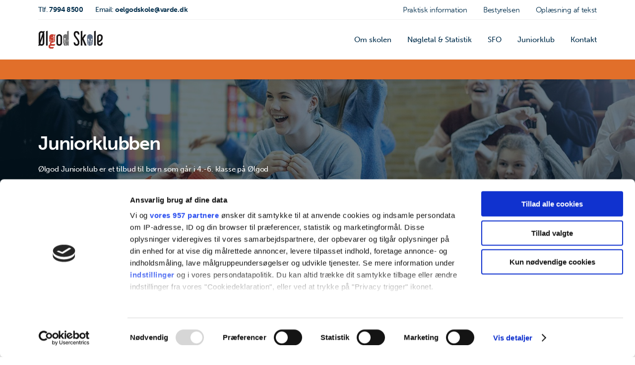

--- FILE ---
content_type: text/html; charset=UTF-8
request_url: https://oelgodskole.dk/juniorklub/
body_size: 13779
content:
<!DOCTYPE html>
<html lang="da-DK">
<head>
	<meta charset="UTF-8">
	<meta name="viewport" content="width=device-width, initial-scale=1">
	<link rel="profile" href="http://gmpg.org/xfn/11">
	<link rel="stylesheet" href="https://use.typekit.net/fuj0zta.css">
	<script id="CookiebotConfiguration" type="application/json" data-cookieconsent="ignore">
	{
		"Frameworks": {
			"IABTCF2": {
				"AllowedVendors": [],
				"AllowedGoogleACVendors": [],
				"AllowedPurposes": [],
				"AllowedSpecialPurposes": [],
				"AllowedFeatures": [],
				"AllowedSpecialFeatures": [],
		"VendorRestrictions": []
			}
		}
	}
</script>
<script type="text/javascript" data-cookieconsent="ignore">
	window.dataLayer = window.dataLayer || [];

	function gtag() {
		dataLayer.push(arguments);
	}

	gtag("consent", "default", {
		ad_personalization: "denied",
		ad_storage: "denied",
		ad_user_data: "denied",
		analytics_storage: "denied",
		functionality_storage: "denied",
		personalization_storage: "denied",
		security_storage: "granted",
		wait_for_update: 500,
	});
	gtag("set", "ads_data_redaction", true);
	</script>
<script type="text/javascript"
		id="Cookiebot"
		src="https://consent.cookiebot.com/uc.js"
		data-implementation="wp"
		data-cbid="0ab6a2f4-d419-4d5f-b86b-6f7ac85f18fc"
			data-framework="TCFv2.2"
							data-blockingmode="auto"
	></script>
<meta name='robots' content='index, follow, max-image-preview:large, max-snippet:-1, max-video-preview:-1' />

	<!-- This site is optimized with the Yoast SEO plugin v26.8 - https://yoast.com/product/yoast-seo-wordpress/ -->
	<title>Juniorklub - Oelgodskole</title>
	<link rel="canonical" href="https://oelgodskole.dk/juniorklub/" />
	<meta property="og:locale" content="da_DK" />
	<meta property="og:type" content="article" />
	<meta property="og:title" content="Juniorklub - Oelgodskole" />
	<meta property="og:url" content="https://oelgodskole.dk/juniorklub/" />
	<meta property="og:site_name" content="Oelgodskole" />
	<meta property="article:modified_time" content="2024-11-29T12:42:28+00:00" />
	<meta name="twitter:card" content="summary_large_image" />
	<meta name="twitter:label1" content="Estimeret læsetid" />
	<meta name="twitter:data1" content="7 minutter" />
	<script type="application/ld+json" class="yoast-schema-graph">{"@context":"https://schema.org","@graph":[{"@type":"WebPage","@id":"https://oelgodskole.dk/juniorklub/","url":"https://oelgodskole.dk/juniorklub/","name":"Juniorklub - Oelgodskole","isPartOf":{"@id":"https://oelgodskole.dk/#website"},"datePublished":"2019-11-20T12:55:47+00:00","dateModified":"2024-11-29T12:42:28+00:00","breadcrumb":{"@id":"https://oelgodskole.dk/juniorklub/#breadcrumb"},"inLanguage":"da-DK","potentialAction":[{"@type":"ReadAction","target":["https://oelgodskole.dk/juniorklub/"]}]},{"@type":"BreadcrumbList","@id":"https://oelgodskole.dk/juniorklub/#breadcrumb","itemListElement":[{"@type":"ListItem","position":1,"name":"Hjem","item":"https://oelgodskole.dk/"},{"@type":"ListItem","position":2,"name":"Juniorklub"}]},{"@type":"WebSite","@id":"https://oelgodskole.dk/#website","url":"https://oelgodskole.dk/","name":"oelgodskole.dk","description":"","publisher":{"@id":"https://oelgodskole.dk/#organization"},"potentialAction":[{"@type":"SearchAction","target":{"@type":"EntryPoint","urlTemplate":"https://oelgodskole.dk/?s={search_term_string}"},"query-input":{"@type":"PropertyValueSpecification","valueRequired":true,"valueName":"search_term_string"}}],"inLanguage":"da-DK"},{"@type":"Organization","@id":"https://oelgodskole.dk/#organization","name":"Ølgod skole","url":"https://oelgodskole.dk/","logo":{"@type":"ImageObject","inLanguage":"da-DK","@id":"https://oelgodskole.dk/#/schema/logo/image/","url":"https://oelgodskole.dk/wp-content/uploads/sites/11/2020/02/logo-oelgodskole.jpg","contentUrl":"https://oelgodskole.dk/wp-content/uploads/sites/11/2020/02/logo-oelgodskole.jpg","width":2301,"height":648,"caption":"Ølgod skole"},"image":{"@id":"https://oelgodskole.dk/#/schema/logo/image/"}}]}</script>
	<!-- / Yoast SEO plugin. -->


<link rel="alternate" type="application/rss+xml" title="Oelgodskole &raquo; Feed" href="https://oelgodskole.dk/feed/" />
<link rel="alternate" type="application/rss+xml" title="Oelgodskole &raquo;-kommentar-feed" href="https://oelgodskole.dk/kommentar/feed/" />
<link rel="alternate" title="oEmbed (JSON)" type="application/json+oembed" href="https://oelgodskole.dk/wp-json/oembed/1.0/embed?url=https%3A%2F%2Foelgodskole.dk%2Fjuniorklub%2F" />
<link rel="alternate" title="oEmbed (XML)" type="text/xml+oembed" href="https://oelgodskole.dk/wp-json/oembed/1.0/embed?url=https%3A%2F%2Foelgodskole.dk%2Fjuniorklub%2F&#038;format=xml" />
<style id='wp-img-auto-sizes-contain-inline-css' type='text/css'>
img:is([sizes=auto i],[sizes^="auto," i]){contain-intrinsic-size:3000px 1500px}
/*# sourceURL=wp-img-auto-sizes-contain-inline-css */
</style>
<style id='wp-emoji-styles-inline-css' type='text/css'>

	img.wp-smiley, img.emoji {
		display: inline !important;
		border: none !important;
		box-shadow: none !important;
		height: 1em !important;
		width: 1em !important;
		margin: 0 0.07em !important;
		vertical-align: -0.1em !important;
		background: none !important;
		padding: 0 !important;
	}
/*# sourceURL=wp-emoji-styles-inline-css */
</style>
<style id='wp-block-library-inline-css' type='text/css'>
:root{--wp-block-synced-color:#7a00df;--wp-block-synced-color--rgb:122,0,223;--wp-bound-block-color:var(--wp-block-synced-color);--wp-editor-canvas-background:#ddd;--wp-admin-theme-color:#007cba;--wp-admin-theme-color--rgb:0,124,186;--wp-admin-theme-color-darker-10:#006ba1;--wp-admin-theme-color-darker-10--rgb:0,107,160.5;--wp-admin-theme-color-darker-20:#005a87;--wp-admin-theme-color-darker-20--rgb:0,90,135;--wp-admin-border-width-focus:2px}@media (min-resolution:192dpi){:root{--wp-admin-border-width-focus:1.5px}}.wp-element-button{cursor:pointer}:root .has-very-light-gray-background-color{background-color:#eee}:root .has-very-dark-gray-background-color{background-color:#313131}:root .has-very-light-gray-color{color:#eee}:root .has-very-dark-gray-color{color:#313131}:root .has-vivid-green-cyan-to-vivid-cyan-blue-gradient-background{background:linear-gradient(135deg,#00d084,#0693e3)}:root .has-purple-crush-gradient-background{background:linear-gradient(135deg,#34e2e4,#4721fb 50%,#ab1dfe)}:root .has-hazy-dawn-gradient-background{background:linear-gradient(135deg,#faaca8,#dad0ec)}:root .has-subdued-olive-gradient-background{background:linear-gradient(135deg,#fafae1,#67a671)}:root .has-atomic-cream-gradient-background{background:linear-gradient(135deg,#fdd79a,#004a59)}:root .has-nightshade-gradient-background{background:linear-gradient(135deg,#330968,#31cdcf)}:root .has-midnight-gradient-background{background:linear-gradient(135deg,#020381,#2874fc)}:root{--wp--preset--font-size--normal:16px;--wp--preset--font-size--huge:42px}.has-regular-font-size{font-size:1em}.has-larger-font-size{font-size:2.625em}.has-normal-font-size{font-size:var(--wp--preset--font-size--normal)}.has-huge-font-size{font-size:var(--wp--preset--font-size--huge)}.has-text-align-center{text-align:center}.has-text-align-left{text-align:left}.has-text-align-right{text-align:right}.has-fit-text{white-space:nowrap!important}#end-resizable-editor-section{display:none}.aligncenter{clear:both}.items-justified-left{justify-content:flex-start}.items-justified-center{justify-content:center}.items-justified-right{justify-content:flex-end}.items-justified-space-between{justify-content:space-between}.screen-reader-text{border:0;clip-path:inset(50%);height:1px;margin:-1px;overflow:hidden;padding:0;position:absolute;width:1px;word-wrap:normal!important}.screen-reader-text:focus{background-color:#ddd;clip-path:none;color:#444;display:block;font-size:1em;height:auto;left:5px;line-height:normal;padding:15px 23px 14px;text-decoration:none;top:5px;width:auto;z-index:100000}html :where(.has-border-color){border-style:solid}html :where([style*=border-top-color]){border-top-style:solid}html :where([style*=border-right-color]){border-right-style:solid}html :where([style*=border-bottom-color]){border-bottom-style:solid}html :where([style*=border-left-color]){border-left-style:solid}html :where([style*=border-width]){border-style:solid}html :where([style*=border-top-width]){border-top-style:solid}html :where([style*=border-right-width]){border-right-style:solid}html :where([style*=border-bottom-width]){border-bottom-style:solid}html :where([style*=border-left-width]){border-left-style:solid}html :where(img[class*=wp-image-]){height:auto;max-width:100%}:where(figure){margin:0 0 1em}html :where(.is-position-sticky){--wp-admin--admin-bar--position-offset:var(--wp-admin--admin-bar--height,0px)}@media screen and (max-width:600px){html :where(.is-position-sticky){--wp-admin--admin-bar--position-offset:0px}}

/*# sourceURL=wp-block-library-inline-css */
</style><style id='global-styles-inline-css' type='text/css'>
:root{--wp--preset--aspect-ratio--square: 1;--wp--preset--aspect-ratio--4-3: 4/3;--wp--preset--aspect-ratio--3-4: 3/4;--wp--preset--aspect-ratio--3-2: 3/2;--wp--preset--aspect-ratio--2-3: 2/3;--wp--preset--aspect-ratio--16-9: 16/9;--wp--preset--aspect-ratio--9-16: 9/16;--wp--preset--color--black: #000000;--wp--preset--color--cyan-bluish-gray: #abb8c3;--wp--preset--color--white: #ffffff;--wp--preset--color--pale-pink: #f78da7;--wp--preset--color--vivid-red: #cf2e2e;--wp--preset--color--luminous-vivid-orange: #ff6900;--wp--preset--color--luminous-vivid-amber: #fcb900;--wp--preset--color--light-green-cyan: #7bdcb5;--wp--preset--color--vivid-green-cyan: #00d084;--wp--preset--color--pale-cyan-blue: #8ed1fc;--wp--preset--color--vivid-cyan-blue: #0693e3;--wp--preset--color--vivid-purple: #9b51e0;--wp--preset--gradient--vivid-cyan-blue-to-vivid-purple: linear-gradient(135deg,rgb(6,147,227) 0%,rgb(155,81,224) 100%);--wp--preset--gradient--light-green-cyan-to-vivid-green-cyan: linear-gradient(135deg,rgb(122,220,180) 0%,rgb(0,208,130) 100%);--wp--preset--gradient--luminous-vivid-amber-to-luminous-vivid-orange: linear-gradient(135deg,rgb(252,185,0) 0%,rgb(255,105,0) 100%);--wp--preset--gradient--luminous-vivid-orange-to-vivid-red: linear-gradient(135deg,rgb(255,105,0) 0%,rgb(207,46,46) 100%);--wp--preset--gradient--very-light-gray-to-cyan-bluish-gray: linear-gradient(135deg,rgb(238,238,238) 0%,rgb(169,184,195) 100%);--wp--preset--gradient--cool-to-warm-spectrum: linear-gradient(135deg,rgb(74,234,220) 0%,rgb(151,120,209) 20%,rgb(207,42,186) 40%,rgb(238,44,130) 60%,rgb(251,105,98) 80%,rgb(254,248,76) 100%);--wp--preset--gradient--blush-light-purple: linear-gradient(135deg,rgb(255,206,236) 0%,rgb(152,150,240) 100%);--wp--preset--gradient--blush-bordeaux: linear-gradient(135deg,rgb(254,205,165) 0%,rgb(254,45,45) 50%,rgb(107,0,62) 100%);--wp--preset--gradient--luminous-dusk: linear-gradient(135deg,rgb(255,203,112) 0%,rgb(199,81,192) 50%,rgb(65,88,208) 100%);--wp--preset--gradient--pale-ocean: linear-gradient(135deg,rgb(255,245,203) 0%,rgb(182,227,212) 50%,rgb(51,167,181) 100%);--wp--preset--gradient--electric-grass: linear-gradient(135deg,rgb(202,248,128) 0%,rgb(113,206,126) 100%);--wp--preset--gradient--midnight: linear-gradient(135deg,rgb(2,3,129) 0%,rgb(40,116,252) 100%);--wp--preset--font-size--small: 13px;--wp--preset--font-size--medium: 20px;--wp--preset--font-size--large: 36px;--wp--preset--font-size--x-large: 42px;--wp--preset--spacing--20: 0.44rem;--wp--preset--spacing--30: 0.67rem;--wp--preset--spacing--40: 1rem;--wp--preset--spacing--50: 1.5rem;--wp--preset--spacing--60: 2.25rem;--wp--preset--spacing--70: 3.38rem;--wp--preset--spacing--80: 5.06rem;--wp--preset--shadow--natural: 6px 6px 9px rgba(0, 0, 0, 0.2);--wp--preset--shadow--deep: 12px 12px 50px rgba(0, 0, 0, 0.4);--wp--preset--shadow--sharp: 6px 6px 0px rgba(0, 0, 0, 0.2);--wp--preset--shadow--outlined: 6px 6px 0px -3px rgb(255, 255, 255), 6px 6px rgb(0, 0, 0);--wp--preset--shadow--crisp: 6px 6px 0px rgb(0, 0, 0);}:where(.is-layout-flex){gap: 0.5em;}:where(.is-layout-grid){gap: 0.5em;}body .is-layout-flex{display: flex;}.is-layout-flex{flex-wrap: wrap;align-items: center;}.is-layout-flex > :is(*, div){margin: 0;}body .is-layout-grid{display: grid;}.is-layout-grid > :is(*, div){margin: 0;}:where(.wp-block-columns.is-layout-flex){gap: 2em;}:where(.wp-block-columns.is-layout-grid){gap: 2em;}:where(.wp-block-post-template.is-layout-flex){gap: 1.25em;}:where(.wp-block-post-template.is-layout-grid){gap: 1.25em;}.has-black-color{color: var(--wp--preset--color--black) !important;}.has-cyan-bluish-gray-color{color: var(--wp--preset--color--cyan-bluish-gray) !important;}.has-white-color{color: var(--wp--preset--color--white) !important;}.has-pale-pink-color{color: var(--wp--preset--color--pale-pink) !important;}.has-vivid-red-color{color: var(--wp--preset--color--vivid-red) !important;}.has-luminous-vivid-orange-color{color: var(--wp--preset--color--luminous-vivid-orange) !important;}.has-luminous-vivid-amber-color{color: var(--wp--preset--color--luminous-vivid-amber) !important;}.has-light-green-cyan-color{color: var(--wp--preset--color--light-green-cyan) !important;}.has-vivid-green-cyan-color{color: var(--wp--preset--color--vivid-green-cyan) !important;}.has-pale-cyan-blue-color{color: var(--wp--preset--color--pale-cyan-blue) !important;}.has-vivid-cyan-blue-color{color: var(--wp--preset--color--vivid-cyan-blue) !important;}.has-vivid-purple-color{color: var(--wp--preset--color--vivid-purple) !important;}.has-black-background-color{background-color: var(--wp--preset--color--black) !important;}.has-cyan-bluish-gray-background-color{background-color: var(--wp--preset--color--cyan-bluish-gray) !important;}.has-white-background-color{background-color: var(--wp--preset--color--white) !important;}.has-pale-pink-background-color{background-color: var(--wp--preset--color--pale-pink) !important;}.has-vivid-red-background-color{background-color: var(--wp--preset--color--vivid-red) !important;}.has-luminous-vivid-orange-background-color{background-color: var(--wp--preset--color--luminous-vivid-orange) !important;}.has-luminous-vivid-amber-background-color{background-color: var(--wp--preset--color--luminous-vivid-amber) !important;}.has-light-green-cyan-background-color{background-color: var(--wp--preset--color--light-green-cyan) !important;}.has-vivid-green-cyan-background-color{background-color: var(--wp--preset--color--vivid-green-cyan) !important;}.has-pale-cyan-blue-background-color{background-color: var(--wp--preset--color--pale-cyan-blue) !important;}.has-vivid-cyan-blue-background-color{background-color: var(--wp--preset--color--vivid-cyan-blue) !important;}.has-vivid-purple-background-color{background-color: var(--wp--preset--color--vivid-purple) !important;}.has-black-border-color{border-color: var(--wp--preset--color--black) !important;}.has-cyan-bluish-gray-border-color{border-color: var(--wp--preset--color--cyan-bluish-gray) !important;}.has-white-border-color{border-color: var(--wp--preset--color--white) !important;}.has-pale-pink-border-color{border-color: var(--wp--preset--color--pale-pink) !important;}.has-vivid-red-border-color{border-color: var(--wp--preset--color--vivid-red) !important;}.has-luminous-vivid-orange-border-color{border-color: var(--wp--preset--color--luminous-vivid-orange) !important;}.has-luminous-vivid-amber-border-color{border-color: var(--wp--preset--color--luminous-vivid-amber) !important;}.has-light-green-cyan-border-color{border-color: var(--wp--preset--color--light-green-cyan) !important;}.has-vivid-green-cyan-border-color{border-color: var(--wp--preset--color--vivid-green-cyan) !important;}.has-pale-cyan-blue-border-color{border-color: var(--wp--preset--color--pale-cyan-blue) !important;}.has-vivid-cyan-blue-border-color{border-color: var(--wp--preset--color--vivid-cyan-blue) !important;}.has-vivid-purple-border-color{border-color: var(--wp--preset--color--vivid-purple) !important;}.has-vivid-cyan-blue-to-vivid-purple-gradient-background{background: var(--wp--preset--gradient--vivid-cyan-blue-to-vivid-purple) !important;}.has-light-green-cyan-to-vivid-green-cyan-gradient-background{background: var(--wp--preset--gradient--light-green-cyan-to-vivid-green-cyan) !important;}.has-luminous-vivid-amber-to-luminous-vivid-orange-gradient-background{background: var(--wp--preset--gradient--luminous-vivid-amber-to-luminous-vivid-orange) !important;}.has-luminous-vivid-orange-to-vivid-red-gradient-background{background: var(--wp--preset--gradient--luminous-vivid-orange-to-vivid-red) !important;}.has-very-light-gray-to-cyan-bluish-gray-gradient-background{background: var(--wp--preset--gradient--very-light-gray-to-cyan-bluish-gray) !important;}.has-cool-to-warm-spectrum-gradient-background{background: var(--wp--preset--gradient--cool-to-warm-spectrum) !important;}.has-blush-light-purple-gradient-background{background: var(--wp--preset--gradient--blush-light-purple) !important;}.has-blush-bordeaux-gradient-background{background: var(--wp--preset--gradient--blush-bordeaux) !important;}.has-luminous-dusk-gradient-background{background: var(--wp--preset--gradient--luminous-dusk) !important;}.has-pale-ocean-gradient-background{background: var(--wp--preset--gradient--pale-ocean) !important;}.has-electric-grass-gradient-background{background: var(--wp--preset--gradient--electric-grass) !important;}.has-midnight-gradient-background{background: var(--wp--preset--gradient--midnight) !important;}.has-small-font-size{font-size: var(--wp--preset--font-size--small) !important;}.has-medium-font-size{font-size: var(--wp--preset--font-size--medium) !important;}.has-large-font-size{font-size: var(--wp--preset--font-size--large) !important;}.has-x-large-font-size{font-size: var(--wp--preset--font-size--x-large) !important;}
/*# sourceURL=global-styles-inline-css */
</style>

<style id='classic-theme-styles-inline-css' type='text/css'>
/*! This file is auto-generated */
.wp-block-button__link{color:#fff;background-color:#32373c;border-radius:9999px;box-shadow:none;text-decoration:none;padding:calc(.667em + 2px) calc(1.333em + 2px);font-size:1.125em}.wp-block-file__button{background:#32373c;color:#fff;text-decoration:none}
/*# sourceURL=/wp-includes/css/classic-themes.min.css */
</style>
<link rel='stylesheet' id='contact-form-7-css' href='https://oelgodskole.dk/wp-content/plugins/contact-form-7/includes/css/styles.css?ver=6.1.4' type='text/css' media='all' />
<link rel='stylesheet' id='siteorigin-panels-front-css' href='https://oelgodskole.dk/wp-content/plugins/siteorigin-panels/css/front-flex.min.css?ver=2.33.5' type='text/css' media='all' />
<link rel='stylesheet' id='vk_style-css' href='https://oelgodskole.dk/wp-content/themes/vk-skoler-wordpress-theme/public/build/css/style.css?ver=1.1.11' type='text/css' media='all' />
<link rel='stylesheet' id='vk_glide_core_min-css' href='https://oelgodskole.dk/wp-content/themes/vk-skoler-wordpress-theme/public/modules/glide.core.min.css?ver=1.1.11' type='text/css' media='all' />
<script type="text/javascript" src="https://oelgodskole.dk/wp-includes/js/jquery/jquery.min.js?ver=3.7.1" id="jquery-core-js"></script>
<script type="text/javascript" src="https://oelgodskole.dk/wp-includes/js/jquery/jquery-migrate.min.js?ver=3.4.1" id="jquery-migrate-js"></script>
<link rel="https://api.w.org/" href="https://oelgodskole.dk/wp-json/" /><link rel="alternate" title="JSON" type="application/json" href="https://oelgodskole.dk/wp-json/wp/v2/pages/195" /><link rel="EditURI" type="application/rsd+xml" title="RSD" href="https://oelgodskole.dk/xmlrpc.php?rsd" />
<meta name="generator" content="WordPress 6.9" />
<link rel='shortlink' href='https://oelgodskole.dk/?p=195' />
<style media="all" id="siteorigin-panels-layouts-head">/* Layout 195 */ #pgc-195-0-0 , #pgc-195-1-0 , #pgc-195-2-0 , #pgc-195-3-0 , #pgc-195-4-0 , #pgc-195-5-0 , #pgc-195-6-0 { width:100%;width:calc(100% - ( 0 * 30px ) ) } #pg-195-0 , #pg-195-1 , #pg-195-2 , #pg-195-3 , #pg-195-4 , #pg-195-5 , #pl-195 .so-panel { margin-bottom:30px } #pl-195 .so-panel:last-of-type { margin-bottom:0px } #pg-195-4.panel-has-style > .panel-row-style, #pg-195-4.panel-no-style { -webkit-align-items:flex-start;align-items:flex-start } @media (max-width:780px){ #pg-195-0.panel-no-style, #pg-195-0.panel-has-style > .panel-row-style, #pg-195-0 , #pg-195-1.panel-no-style, #pg-195-1.panel-has-style > .panel-row-style, #pg-195-1 , #pg-195-2.panel-no-style, #pg-195-2.panel-has-style > .panel-row-style, #pg-195-2 , #pg-195-3.panel-no-style, #pg-195-3.panel-has-style > .panel-row-style, #pg-195-3 , #pg-195-4.panel-no-style, #pg-195-4.panel-has-style > .panel-row-style, #pg-195-4 , #pg-195-5.panel-no-style, #pg-195-5.panel-has-style > .panel-row-style, #pg-195-5 , #pg-195-6.panel-no-style, #pg-195-6.panel-has-style > .panel-row-style, #pg-195-6 { -webkit-flex-direction:column;-ms-flex-direction:column;flex-direction:column } #pg-195-0 > .panel-grid-cell , #pg-195-0 > .panel-row-style > .panel-grid-cell , #pg-195-1 > .panel-grid-cell , #pg-195-1 > .panel-row-style > .panel-grid-cell , #pg-195-2 > .panel-grid-cell , #pg-195-2 > .panel-row-style > .panel-grid-cell , #pg-195-3 > .panel-grid-cell , #pg-195-3 > .panel-row-style > .panel-grid-cell , #pg-195-4 > .panel-grid-cell , #pg-195-4 > .panel-row-style > .panel-grid-cell , #pg-195-5 > .panel-grid-cell , #pg-195-5 > .panel-row-style > .panel-grid-cell , #pg-195-6 > .panel-grid-cell , #pg-195-6 > .panel-row-style > .panel-grid-cell { width:100%;margin-right:0 } #pl-195 .panel-grid-cell { padding:0 } #pl-195 .panel-grid .panel-grid-cell-empty { display:none } #pl-195 .panel-grid .panel-grid-cell-mobile-last { margin-bottom:0px }  } </style><link rel="icon" href="https://oelgodskole.dk/wp-content/uploads/sites/11/2019/11/cropped-favicon-1-32x32.png" sizes="32x32" />
<link rel="icon" href="https://oelgodskole.dk/wp-content/uploads/sites/11/2019/11/cropped-favicon-1-192x192.png" sizes="192x192" />
<link rel="apple-touch-icon" href="https://oelgodskole.dk/wp-content/uploads/sites/11/2019/11/cropped-favicon-1-180x180.png" />
<meta name="msapplication-TileImage" content="https://oelgodskole.dk/wp-content/uploads/sites/11/2019/11/cropped-favicon-1-270x270.png" />
</head>
<body class="wp-singular page-template-default page page-id-195 wp-theme-vk-skoler-wordpress-theme  has-message-bar siteorigin-panels siteorigin-panels-before-js">
<script type="text/javascript">
    window._monsido = window._monsido || {
        token: "m2cHDK99cN2LnqTSsIPwpQ",
        statistics: {
            enabled: true,
            documentTracking: {
                enabled: false,
                documentCls: "monsido_download",
                documentIgnoreCls: "monsido_ignore_download",
                documentExt: ["pdf","doc","ppt","docx","pptx"],
            },
        },
        heatmap: {
            enabled: true,
        },
    };
</script>
<script type="text/javascript" async src="https://app-script.monsido.com/v2/monsido-script.js"></script><header id="main_header">

	
<div class="top-navigation">
    <div class="page_container top-navigation-inner">
        <div class="contact-container">
                            <a href="tel:79948500" class="link phone"><span>Tlf.</span> 7994 8500</a>
                                        <a href="mailto:oelgodskole@varde.dk" class="link email"><span>Email:</span> oelgodskole@varde.dk</a>
                    </div>
        <div class="top-menu">
            <ul id="menu-top-navigation" class="menu"><li id="menu-item-279" class="menu-item menu-item-type-post_type menu-item-object-page menu-item-279"><a href="https://oelgodskole.dk/praktisk-information/">Praktisk information</a></li>
<li id="menu-item-278" class="menu-item menu-item-type-post_type menu-item-object-page menu-item-278"><a href="https://oelgodskole.dk/bestyrelsen/">Bestyrelsen</a></li>
<li id="menu-item-607" class="menu-item menu-item-type-custom menu-item-object-custom menu-item-607"><a target="_blank" href="https://www.borger.dk/hjaelp-og-vejledning/hvad-har-du-brug-for-hjaelp-til/borger-dk/teknisk-hjaelp/oplaesning-af-indhold">Oplæsning af tekst</a></li>
</ul>        </div>
    </div>
</div>
<div class="main-navigation">

    <div class="page_container main-navigation-inner">

        <a href="https://oelgodskole.dk" title="Oelgodskole - " class="logo">
            <img src="https://oelgodskole.dk/wp-content/uploads/sites/11/2020/02/logo-oelgodskole-1000x282.jpg" alt="Oelgodskole - logo">
        </a>
    
        <nav id="main_nav">
            <ul id="menu-main-navigation" class="menu"><li id="menu-item-199" class="menu-item menu-item-type-post_type menu-item-object-page menu-item-199"><a href="https://oelgodskole.dk/om-skolen/">Om skolen</a></li>
<li id="menu-item-200" class="menu-item menu-item-type-post_type menu-item-object-page menu-item-200"><a href="https://oelgodskole.dk/noegletal-statistik/">Nøgletal &amp; Statistik</a></li>
<li id="menu-item-201" class="menu-item menu-item-type-post_type menu-item-object-page menu-item-201"><a href="https://oelgodskole.dk/sfo/">SFO</a></li>
<li id="menu-item-202" class="menu-item menu-item-type-post_type menu-item-object-page current-menu-item page_item page-item-195 current_page_item menu-item-202"><a href="https://oelgodskole.dk/juniorklub/" aria-current="page">Juniorklub</a></li>
<li id="menu-item-203" class="menu-item menu-item-type-post_type menu-item-object-page menu-item-203"><a href="https://oelgodskole.dk/kontakt/">Kontakt</a></li>
</ul>            <div class="top-menu">
                <ul id="menu-top-navigation-1" class="menu"><li class="menu-item menu-item-type-post_type menu-item-object-page menu-item-279"><a href="https://oelgodskole.dk/praktisk-information/">Praktisk information</a></li>
<li class="menu-item menu-item-type-post_type menu-item-object-page menu-item-278"><a href="https://oelgodskole.dk/bestyrelsen/">Bestyrelsen</a></li>
<li class="menu-item menu-item-type-custom menu-item-object-custom menu-item-607"><a target="_blank" href="https://www.borger.dk/hjaelp-og-vejledning/hvad-har-du-brug-for-hjaelp-til/borger-dk/teknisk-hjaelp/oplaesning-af-indhold">Oplæsning af tekst</a></li>
</ul>            </div>
        </nav>
    
        <div id="navigation-toggle"><div></div></div>

    </div>

</div>
    <div class="message-bar">
        <div class="page_container message-bar-inner">

            
            
        </div>
    </div>


</header><div id="overlay"></div>
<main class="page">				<div id="pl-195"  class="panel-layout" ><div id="pg-195-0"  class="panel-grid panel-no-style" ><div id="pgc-195-0-0"  class="panel-grid-cell" ><div id="panel-195-0-0-0" class="so-panel widget widget_mtt-cover-widget panel-first-child panel-last-child" data-index="0" ><div
			
			class="so-widget-mtt-cover-widget so-widget-mtt-cover-widget-base"
			
		>
<section class="mtt-cover-widget more-space">
    
    <div class="cover-widget-inner page_container">
        <div class="text-container">
            <h1 class="title">Juniorklubben</h1><p class="text">Ølgod Juniorklub er et tilbud til børn som går i 4.-6. klasse på Ølgod Skole. Børnene kan komme og gå som de vil. Vi bruger Tabulex som afkrydsning, børnene tjekker selv ud og ind.</p>
    <div class="button-section">

        
                    <a href="https://pladsanvisning.vardekommune.dk/vardepub/login.htm" class="button secondary">
                        Pladsanvisning                    </a>
                    
                
    </div>

        </div>
    </div>

    
        <div class="image-container object-fit">
            <img decoding="async" src="https://oelgodskole.dk/wp-content/uploads/sites/11/2020/03/gbxmzu1b-2000x1333.jpeg" alt="gbxmzu1b">
        </div>

    
</section></div></div></div></div><div id="pg-195-1"  class="panel-grid panel-no-style" ><div id="pgc-195-1-0"  class="panel-grid-cell" ><div id="panel-195-1-0-0" class="so-panel widget widget_mtt-link-box panel-first-child panel-last-child" data-index="1" ><div
			
			class="so-widget-mtt-link-box so-widget-mtt-link-box-base"
			
		>
<section class="mtt-link-box">

    <div class="page_container">
        
    <div class="grey-box">

        <p class="grey-box-title">I Varde Kommune arbejder vi med</p>
        <div class="grey-links-container">

            
                        <a href="https://oelgodskole.dk/udforsk" class="grey-box-link">
                                                            <div class="icon-container">
                                                                            <img decoding="async" src="https://vkskoler.varde.dk/wp-content/uploads/2020/03/backpack.svg"/>
                                                                        </div>
                                                        <p class="link-title">Udforsk</p>
                        </a>

                    
                        <a href="https://oelgodskole.dk/vision-politik" class="grey-box-link">
                                                            <div class="icon-container">
                                                                            <img decoding="async" src="https://vkskoler.varde.dk/wp-content/uploads/2019/11/book.svg"/>
                                                                        </div>
                                                        <p class="link-title">Vision & Politik</p>
                        </a>

                    
                        <a href="https://oelgodskole.dk/verdensmaal" class="grey-box-link">
                                                            <div class="icon-container">
                                                                            <img decoding="async" src="https://vkskoler.varde.dk/wp-content/uploads/2019/11/world-goals.svg"/>
                                                                        </div>
                                                        <p class="link-title">Verdensmål</p>
                        </a>

                    
                        <a href="https://oelgodskole.dk/erasmus" class="grey-box-link">
                                                            <div class="icon-container">
                                                                            <img decoding="async" src="https://vkskoler.varde.dk/wp-content/uploads/2022/06/cdnlogo.com_eu-flag-2.svg"/>
                                                                        </div>
                                                        <p class="link-title">Erasmus+</p>
                        </a>

                    
        </div>

    </div>

    </div>

    <div class="page_container link-box-inner">

                    <div class="blue-box">
                <div class="blue-box-inner">

                    <p class="blue-box-title">Juniorklubben</p>
                    <div class="blue-links-container">

                        
                                <a href="#ss-indepth" class="blue-box-link">
                                    <p class="link-title">Uddybende beskrivelse</p>
                                                                    </a>
                            
                            
                                <a href="#ss-openinghours" class="blue-box-link">
                                    <p class="link-title">Åbningstider og lukkedage</p>
                                                                    </a>
                            
                            
                                <a href="#ss-contact" class="blue-box-link">
                                    <p class="link-title">Kontakt os</p>
                                                                    </a>
                            
                            
                    </div>

                </div>
            </div>
        
        <div class="text-container" id="ss-everyday">
            <h2 class="widget-title">Hverdagen i juniorklubben</h2><div class="text styled-text"><p>Ølgod Juniorklub er stedet hvor du kan mødes til hyggeligt samvær med vennerne.<br />
Du kan komme, inden du skal videre til en foreningsaktivitet eller med<br />
bussen hjem.<br />
Ølgod Juniorklub er en integreret del af et spændende ungdomsmiljø<br />
omkring Ølgod Hallerne.</p>
</div>
    <div class="button-section">

        
                    <a href="#" class="button secondary">
                        Læs mere                    </a>
                    
                
    </div>

        </div>

    </div>

    <div class="svg-container">
        <img decoding="async" src="https://oelgodskole.dk/wp-content/themes/vk-skoler-wordpress-theme/public/img/svg/link-box-pattern.svg" alt="link box pattern">
    </div>

</section></div></div></div></div><div id="pg-195-2"  class="panel-grid panel-no-style" ><div id="pgc-195-2-0"  class="panel-grid-cell" ><div id="panel-195-2-0-0" class="so-panel widget widget_mtt-text-sections panel-first-child panel-last-child" data-index="2" ><div
			
			class="so-widget-mtt-text-sections so-widget-mtt-text-sections-base"
			
		>
    <section class="mtt-text-sections" id="ss-indepth">
        <div class="page_container text-sections-inner">

            <h2 class="widget-title">Uddybende beskrivelse</h2>
            <div class="single-section styled-text"><p>Ølgod Juniorklub er stedet, hvor du hvis du går i 4.-6. klasse på Ølgod Skole, kan mødes til hyggeligt samvær med vennerne i det spændende ungdomsmiljø omkring Ølgod Hallerne. Det er gratis at være medlem af Ølgod Juniorklub, tilmelding foregår via Varde Kommunes hjemmeside.</p>
<p><em>Cafe i juniorklubben </em></p>
<p><span data-contrast="auto">Når børnene kommer fra skole, er de ofte sultne. </span><span data-ccp-props="{}"> </span></p>
<p><span data-contrast="auto">Derfor har vi en cafe som betjenes af børnene selv og er åben ca. 1/2 time hver dag </span><span data-ccp-props="{}"> </span></p>
<p><span data-contrast="auto">Der kan købes både varme og kolde drikkevarer og der kan varmes nudler og toast, derudover har vi lidt forskellige kiks og frugt lidt afhængig af årstiden.</span><span data-ccp-props="{}"> </span></p>
<p><span data-contrast="auto">Betaling via mobilepay 386501 der indsættes i en bog, som børnene selv administrerer.</span><span data-ccp-props="{}"> </span></p>
<p><span data-contrast="auto">Overskuddet i boden bruges til bl.a. pandekager ca. hver anden måned, kage til klubmøder og æbleskiver, julesnolder og jule-bag til jul. </span><span data-ccp-props="{}"> </span></p>
<p><em>Hvad har vi at tilbyde:</em><br />
 Gratis tilbud<br />
 Kreative værksteder<br />
 Gratis internet<br />
 Sportsaktiviteter i hallen og ude<br />
 Diverse brætspil<br />
 Bordtennis inde og ude<br />
 Bordfoldbold<br />
 Airhockey - pool<br />
 Playstation 4 – xbox 360 – PS VR<br />
 Mountainbike cykler<br />
 Skaterbane med ramper og<br />
trickløbehjul<br />
 Forskellige aktivitetsdage<br />
 Multibane med fodboldmål og<br />
barsket net<br />
 Projektor<br />
Der kan i nogle tilfælde forekomme<br />
egenbetaling til aktiviteter og<br />
udflugter.</p>
<p><em>Aftenaktiviteter:</em><br />
Der afholdes aftenaktiviteter ca. hver<br />
anden måned. Aktiviteterne bliver<br />
annonceret i klubben og på Facebook.</p>
</div>
        </div>
    </section>

</div></div></div></div><div id="pg-195-3"  class="panel-grid panel-no-style" ><div id="pgc-195-3-0"  class="panel-grid-cell" ><div id="panel-195-3-0-0" class="so-panel widget widget_mtt-gallery panel-first-child panel-last-child" data-index="3" ><div
			
			class="so-widget-mtt-gallery so-widget-mtt-gallery-base"
			
		>
    <section class="mtt-gallery" id="ss-gallery">
        <div class="page_container gallery-inner">

            <div class="glide">
                
                <div class="title-container">
                    <h2 class="widget-title">Billeder fra juniorklubben</h2>                                            <div class="glide__arrows" data-glide-el="controls">
                            <div class="glide__arrow glide__arrow--left disabled" data-glide-dir="<">
                                <img decoding="async" src="https://oelgodskole.dk/wp-content/themes/vk-skoler-wordpress-theme/public/img/icons/slider-arrow.svg" alt="slider-arrow">
                            </div>
                            <div class="glide__arrow glide__arrow--right" data-glide-dir=">">
                                <img decoding="async" src="https://oelgodskole.dk/wp-content/themes/vk-skoler-wordpress-theme/public/img/icons/slider-arrow.svg" alt="slider-arrow">
                            </div>
                        </div>
                                    </div>

                <div class="glide__track" data-glide-el="track">
                    <div class="glide__slides">

                        
                                <div class="images-wrapper glide__slide">

                                    
                                            <div class="image-container object-fit lazy-load-container" data-img="" data-id="0" data-chunk-id="0">
                                                <img decoding="async" src="" full="" alt="" lazy-load>
                                            </div>

                                        
                                            <div class="image-container object-fit lazy-load-container" data-img="" data-id="1" data-chunk-id="0">
                                                <img decoding="async" src="" full="" alt="" lazy-load>
                                            </div>

                                        
                                            <div class="image-container object-fit lazy-load-container" data-img="" data-id="2" data-chunk-id="0">
                                                <img decoding="async" src="" full="" alt="" lazy-load>
                                            </div>

                                        
                                            <div class="image-container object-fit lazy-load-container" data-img="" data-id="3" data-chunk-id="0">
                                                <img decoding="async" src="" full="" alt="" lazy-load>
                                            </div>

                                        
                                            <div class="image-container object-fit lazy-load-container" data-img="" data-id="4" data-chunk-id="0">
                                                <img decoding="async" src="" full="" alt="" lazy-load>
                                            </div>

                                        
                                            <div class="image-container object-fit lazy-load-container" data-img="" data-id="5" data-chunk-id="0">
                                                <img decoding="async" src="" full="" alt="" lazy-load>
                                            </div>

                                        
                                            <div class="image-container object-fit lazy-load-container" data-img="" data-id="6" data-chunk-id="0">
                                                <img decoding="async" src="" full="" alt="" lazy-load>
                                            </div>

                                        
                                            <div class="image-container object-fit lazy-load-container" data-img="" data-id="7" data-chunk-id="0">
                                                <img decoding="async" src="" full="" alt="" lazy-load>
                                            </div>

                                        
                                </div>
                            
                            
                                <div class="images-wrapper glide__slide">

                                    
                                            <div class="image-container object-fit lazy-load-container" data-img="" data-id="0" data-chunk-id="1">
                                                <img decoding="async" src="" full="" alt="" lazy-load>
                                            </div>

                                        
                                </div>
                            
                            
                    </div>
                </div>

            </div>

        </div>

        <div class="gallery-modal">
            <div class="gallery-modal-overlay"></div>
            <div class="close"></div>
            <img decoding="async" src="" alt="">
                            <div class="arrows">
                    <div class="arrow left"><img decoding="async" src="https://oelgodskole.dk/wp-content/themes/vk-skoler-wordpress-theme/public/img/icons/gallery-arrow.png" alt="arrow left"></div>
                    <div class="arrow right"><img decoding="async" src="https://oelgodskole.dk/wp-content/themes/vk-skoler-wordpress-theme/public/img/icons/gallery-arrow.png" alt="arrow right"></div>
                </div>
                    </div>

    </section>
    
</div></div></div></div><div id="pg-195-4"  class="panel-grid panel-no-style" ><div id="pgc-195-4-0"  class="panel-grid-cell" ><div id="panel-195-4-0-0" class="so-panel widget widget_mtt-text-box panel-first-child panel-last-child" data-index="4" ><div
			
			class="so-widget-mtt-text-box so-widget-mtt-text-box-base"
			
		>
<section class="mtt-text-box bg-lightgrey" id="ss-openinghours">
    <div class="page_container text-box-inner">

        <div class="text-container">
            <h2 class="widget-title">Ølgod Juniorklubs åbningstider</h2><div class="text styled-text"><p>Ølgod Juniorklub Åbningstider:</p>
<p>Man: 14.00-16.00</p>
<p>Tirs: 14.00-16.00</p>
<p>Ons: 14.00-16.00</p>
<p>Tors: 14.00-16.00</p>
<p>Fre: Lukket.</p>
<p><strong> Ferielukket</strong>: Vi følger skolens ferieplan. Vi har lukket når skolen er lukket.</p>
<p><strong>Personale:</strong> Der er pædagogisk personale i Juniorklubben. Vi har i perioder, studerende og folk der evt. skal i jobtræning m.m.</p>
</div>
    <div class="button-section">

        
    </div>

        </div>

                    <div class="box">

                <h3 class="box-title">Åbningstider</h3>
                
                        <div class="field">
                            <div class="title-container">
                                <p class="title-field">Man - Tor</p>
                                <p class="title-field">14:00 - 16:00</p>
                            </div>
                                                    </div>

                    
                        <div class="field">
                            <div class="title-container">
                                <p class="title-field">Fredag</p>
                                <p class="title-field">Lukket</p>
                            </div>
                                                    </div>

                    
                        <div class="field">
                            <div class="title-container">
                                <p class="title-field">Lør - Søn</p>
                                <p class="title-field">Lukket</p>
                            </div>
                                                    </div>

                    
            </div>
        
    </div>
</section>
</div></div></div></div><div id="pg-195-5"  class="panel-grid panel-no-style" ><div id="pgc-195-5-0"  class="panel-grid-cell" ><div id="panel-195-5-0-0" class="so-panel widget widget_mtt-statistics panel-first-child panel-last-child" data-index="5" ><div
			
			class="so-widget-mtt-statistics so-widget-mtt-statistics-base"
			
		>    
    <section class="mtt-statistics" id="ss-keynum">
        <div class="page_container statistics-inner">

            <div class="svg-container">
                <img decoding="async" src="https://oelgodskole.dk/wp-content/themes/vk-skoler-wordpress-theme/public/img/svg/statistics-pattern.svg" alt="statistics pattern">
            </div>

            <div class="text-container">
                <h2 class="widget-title">Nøgletal og statistik</h2>
    <div class="button-section">

        
                    <a href="https://oelgodskole.dk/noegletal-statistik/" class="button secondary">
                        Sådan klarer vi os                    </a>
                    
                
    </div>

            </div>

            <div class="statistics-wrapper">
                
                        <div class="stat first">
                            <div class="icon-container">
                                <svg xmlns="http://www.w3.org/2000/svg" xmlns:xlink="http://www.w3.org/1999/xlink" width="35" height="37.508" viewBox="0 0 35 37.508">
  <defs>
    <clipPath id="clip-book">
      <rect width="35" height="37.508"/>
    </clipPath>
  </defs>
  <g id="book" clip-path="url(#clip-book)">
    <path id="Path_1" data-name="Path 1" d="M35.532,16.339l-5.9,13.339h-3.4V25.232H23.081v9.492L19.271,32.3l-3.837,2.425V25.232h-3.15v4.446H9.546c-1,0-2.37,0-2.37-4.062,0-4.191,1.426-4.2,2.37-4.2H29.7L38.729,3H18.749C15.3,3,13.74,4.388,11.92,7.1A83.058,83.058,0,0,0,4.676,21.374,11.376,11.376,0,0,0,4,25.643c0,6.287,2.993,7.209,6.016,7.209.774,0,1.633-.006,2.268-.006v7.663l6.987-4.445,6.962,4.445V32.855H31.7L39,16.339Zm-20.975-7.5C16,6.7,16.639,6.176,18.749,6.176h14.89L27.715,18.245H9.486A72.37,72.37,0,0,1,14.558,8.841Z" transform="translate(-4 -3)" fill="#2b2b2b" stroke="#f4f4f7" stroke-width="1"/>
  </g>
</svg>
                            </div>
                            <div class="text-wrapper">
                                <p class="stat-title">513</p>
                                <p class="stat-text">Elever, børn og unge</p>
                            </div>
                        </div>
                    
                    
                        <div class="stat">
                            <div class="icon-container">
                                <svg xmlns="http://www.w3.org/2000/svg" width="35" height="37.92" viewBox="0 0 35 37.92">
  <g id="gzm0122-user" transform="translate(26.756 46.347)">
    <g id="Production" transform="translate(-26.756 -46.347)">
      <g id="Group_11454" data-name="Group 11454" transform="translate(0 0)">
        <path id="Path_82" data-name="Path 82" d="M34.94,14a9.462,9.462,0,0,0-18.9,0C15.146,30.176,35.834,30.194,34.94,14Zm-15.324.2c.411-7.439,11.336-7.426,11.746,0C31.977,25.316,19,25.327,19.616,14.2Zm5.872,14.124c-10.348,0-16.445,3.843-17.172,10.848l-.327,3.737h3.593c.335-3.646-.51-10.948,13.906-10.948,14.181,0,13.544,6.574,13.909,10.948h3.593C42.639,39.268,43.415,28.329,25.488,28.329Z" transform="translate(-7.989 -4.994)" fill="#002d4b"/>
      </g>
    </g>
  </g>
</svg>
                            </div>
                            <div class="text-wrapper">
                                <p class="stat-title">33</p>
                                <p class="stat-text">Lærere og personale</p>
                            </div>
                        </div>
                    
                    
                        <div class="stat">
                            <div class="icon-container">
                                <svg xmlns="http://www.w3.org/2000/svg" width="35" height="33.849" viewBox="0 0 35 33.849">
  <g id="gzm0244-notebook" transform="translate(1.087 26.842)">
    <g id="Production" transform="translate(-1.087 -26.842)">
      <g id="Group_11473" data-name="Group 11473" transform="translate(0 0)">
        <path id="Path_101" data-name="Path 101" d="M7.889,27.353H11.13V24.8h2.593V21.605H4V24.8H7.889Zm0-8.3H11.13V16.5h2.593V13.3H4V16.5H7.889ZM7.889,5v5.747H11.13V8.185h24.63V35.656H11.13V33.1h2.593V29.908H4V33.1H7.889v5.748H39V5Zm9.074,8.3V24.8H30.574V13.3Zm10.37,8.3H20.2V16.5h7.13Z" transform="translate(-4 -5)" fill="#002d4b"/>
      </g>
    </g>
  </g>
</svg>
                            </div>
                            <div class="text-wrapper">
                                <p class="stat-title">7.63</p>
                                <p class="stat-text">Karakter gennemsnit</p>
                            </div>
                        </div>
                    
                    
                        <div class="stat">
                            <div class="icon-container">
                                <svg xmlns="http://www.w3.org/2000/svg" width="35" height="33.46" viewBox="0 0 35 33.46">
  <g id="gzm0013-eraser" transform="translate(-1.635 -4.735)">
    <g id="Production" transform="translate(1.635 4.735)">
      <g id="Group_11433" data-name="Group 11433">
        <path id="Path_61" data-name="Path 61" d="M.956,25.91a3.587,3.587,0,0,0,1.055,2.554c4.025,4.024,4.552,4.983,6.482,4.983s2.519-1.02,5.893-4.394L5.351,20.018C1.857,23.512.956,24.024.956,25.91ZM7.9,30.427c-5.043-5.042-5.015-4.02-2.553-6.481l5.107,5.107C9.544,29.967,8.7,31.222,7.9,30.427Zm22.774-6.419a5.278,5.278,0,1,0,5.278,5.278A5.284,5.284,0,0,0,30.678,24.009Zm0,7.778a2.5,2.5,0,1,1,2.5-2.5A2.5,2.5,0,0,1,30.678,31.787ZM22.941,12.853a1.389,1.389,0,0,0-1.389-1.389c-.792,0-.146-.429-11.094,10.518l1.964,1.964C23.371,13,22.941,13.646,22.941,12.853Zm-3.93,18.378a2.5,2.5,0,1,0,2.5,2.5A2.5,2.5,0,0,0,19.012,31.231ZM31.634,2.77,18.01,7.359,6.923,18.446,8.887,20.41,19.514,9.783l5.717-1.925,1.316,1.316L24.621,14.89,13.994,25.517l1.964,1.964L27.047,16.394Z" transform="translate(-0.956 -2.77)" fill="#002d4b"/>
      </g>
    </g>
  </g>
</svg>                            </div>
                            <div class="text-wrapper">
                                <p class="stat-title">90%</p>
                                <p class="stat-text">Videre i uddannelse</p>
                            </div>
                        </div>
                    
                                </div>

        </div>
    </section>

</div></div></div></div><div id="pg-195-6"  class="panel-grid panel-no-style" ><div id="pgc-195-6-0"  class="panel-grid-cell" ><div id="panel-195-6-0-0" class="so-panel widget widget_mtt-contact-section panel-first-child panel-last-child" data-index="6" ><div
			
			class="so-widget-mtt-contact-section so-widget-mtt-contact-section-base"
			
		>
<section class="mtt-contact-section type-image" id="ss-contact">

    <div class="page_container contact-section-inner">
        <div class="text-container">

            <div class="title-container">
                <h2 class="widget-title">Vil du høre mere?</h2>                    
            </div>

            <div class="text styled-text"><p>Skolens kontor kan kontaktes på skoledage i tidsrummet kl. 7.30-14 (fredag 7.30-13.30)</p>
</div>
            <div class="contact-options">

                                    <div class="option">
                        <a href="tel:79948500" class="option-link">7994 8500</a>
                        <span class="option-text">Telefon</span>
                    </div>
                
                                    <span class="separator"></span>
                
                                    <div class="option">
                        <a href="mailto:oelgodskole@varde.dk" class="option-link">oelgodskole@varde.dk</a>
                        <span class="option-text">Email</span>
                    </div>
                
            </div>

        </div>
    </div>

            
        <div class="image-container object-fit lazy-load-container">
            <img decoding="async" src="" full="" alt="" lazy-load>
        </div>

    
</section></div></div></div></div></div>	</main>
<footer id="main_footer">

	
<div class="top-footer">
    <div class="top-footer-inner page_container">

        <div class="logo-container">
            <a href="https://oelgodskole.dk" class="logo">
                <img src="https://oelgodskole.dk/wp-content/themes/vk-skoler-wordpress-theme/public/img/logo/logo-white.svg" alt="Logo">
            </a>
        </div>
    
        <div class="menu-container">

                            <div class="menu-wrapper">
                    <p class="title">Ølgod Skole</p>                    <ul class="menu">
                        <li class="menu-item">Skolegade 11</li><li class="menu-item">Ølgod</li>                                                    <li class="menu-item">
                                <a href="tel:7994 8500">Tlf. 7994 8500</a>
                            </li>
                                                                            <li class="menu-item">
                                <a href="mailto:oelgodskole@varde.dk">Email: oelgodskole@varde.dk</a>
                            </li>
                                                                            <li class="menu-item"><br></li>
                                                                            <li class="menu-item"><a href="http://oelgodskole.dk/tilgaengelighedserklaering">Tilgængelighedserklæring</a></li>
                                            </ul>
                </div>
                
                
                    <div class="menu-wrapper">
                        <p class="title">Afdelinger</p>
                                                    <ul class="menu">
                                                                    <li class="menu-item"><a href="https://oelgodskole.dk/om-skolen/">Om skolen</a></li>
                                                                    <li class="menu-item"><a href="https://oelgodskole.dk/sfo/">SFO</a></li>
                                                                    <li class="menu-item"><a href="https://oelgodskole.dk/juniorklub/">Juniorklub</a></li>
                                                            </ul>
                                            </div>
                    
                    
                    <div class="menu-wrapper">
                        <p class="title">Administration</p>
                                                    <ul class="menu">
                                                                    <li class="menu-item"><a href="https://oelgodskole.dk/praktisk-information/">Praktisk information</a></li>
                                                                    <li class="menu-item"><a href="https://oelgodskole.dk/bestyrelsen/">Bestyrelsen</a></li>
                                                            </ul>
                                            </div>
                    
                    
                    <div class="menu-wrapper">
                        <p class="title">Varde Kommune</p>
                                                    <ul class="menu">
                                                                    <li class="menu-item"><a href="https://vardekommune.dk/borger/familie-unge-og-born/skoler-og-uddannelse/">Varde Kommunes skoler</a></li>
                                                            </ul>
                                            </div>
                    
                    
        </div>

    </div>
</div>
<div class="bottom-footer">
    <div class="bottom-footer-inner page_container">

                    <p class="copyright-line">Copyright © Varde Kommune</p>
        
        <div class="bottom-menu">
            <ul id="menu-footer-bund" class="menu"><li id="menu-item-540" class="menu-item menu-item-type-post_type menu-item-object-page menu-item-privacy-policy menu-item-540"><a rel="privacy-policy" href="https://oelgodskole.dk/cookie-og-privatlivspolitik/">Cookie- og privatlivspolitik</a></li>
</ul>                    </div>

    </div>
</div>
	<div class="svg-container">
		<img src="https://oelgodskole.dk/wp-content/themes/vk-skoler-wordpress-theme/public/img/svg/footer-pattern.svg" alt="footer pattern">
	</div>
	
</footer><script type="speculationrules">
{"prefetch":[{"source":"document","where":{"and":[{"href_matches":"/*"},{"not":{"href_matches":["/wp-*.php","/wp-admin/*","/wp-content/uploads/sites/11/*","/wp-content/*","/wp-content/plugins/*","/wp-content/themes/vk-skoler-wordpress-theme/*","/*\\?(.+)"]}},{"not":{"selector_matches":"a[rel~=\"nofollow\"]"}},{"not":{"selector_matches":".no-prefetch, .no-prefetch a"}}]},"eagerness":"conservative"}]}
</script>
<script type="text/javascript" src="https://oelgodskole.dk/wp-includes/js/dist/hooks.min.js?ver=dd5603f07f9220ed27f1" id="wp-hooks-js"></script>
<script type="text/javascript" src="https://oelgodskole.dk/wp-includes/js/dist/i18n.min.js?ver=c26c3dc7bed366793375" id="wp-i18n-js"></script>
<script type="text/javascript" id="wp-i18n-js-after">
/* <![CDATA[ */
wp.i18n.setLocaleData( { 'text direction\u0004ltr': [ 'ltr' ] } );
//# sourceURL=wp-i18n-js-after
/* ]]> */
</script>
<script type="text/javascript" src="https://oelgodskole.dk/wp-content/plugins/contact-form-7/includes/swv/js/index.js?ver=6.1.4" id="swv-js"></script>
<script type="text/javascript" id="contact-form-7-js-translations">
/* <![CDATA[ */
( function( domain, translations ) {
	var localeData = translations.locale_data[ domain ] || translations.locale_data.messages;
	localeData[""].domain = domain;
	wp.i18n.setLocaleData( localeData, domain );
} )( "contact-form-7", {"translation-revision-date":"2026-01-19 09:25:20+0000","generator":"GlotPress\/4.0.3","domain":"messages","locale_data":{"messages":{"":{"domain":"messages","plural-forms":"nplurals=2; plural=n != 1;","lang":"da_DK"},"This contact form is placed in the wrong place.":["Denne kontaktformular er placeret det forkerte sted."],"Error:":["Fejl:"]}},"comment":{"reference":"includes\/js\/index.js"}} );
//# sourceURL=contact-form-7-js-translations
/* ]]> */
</script>
<script type="text/javascript" id="contact-form-7-js-before">
/* <![CDATA[ */
var wpcf7 = {
    "api": {
        "root": "https:\/\/oelgodskole.dk\/wp-json\/",
        "namespace": "contact-form-7\/v1"
    }
};
//# sourceURL=contact-form-7-js-before
/* ]]> */
</script>
<script type="text/javascript" src="https://oelgodskole.dk/wp-content/plugins/contact-form-7/includes/js/index.js?ver=6.1.4" id="contact-form-7-js"></script>
<script type="text/javascript" id="vk_main-js-extra">
/* <![CDATA[ */
var main_theme_objects = {"ajax_url":"https://oelgodskole.dk/wp-admin/admin-ajax.php"};
//# sourceURL=vk_main-js-extra
/* ]]> */
</script>
<script type="text/javascript" src="https://oelgodskole.dk/wp-content/themes/vk-skoler-wordpress-theme/public/build/js/main.js?ver=1.1.11" id="vk_main-js"></script>
<script id="wp-emoji-settings" type="application/json">
{"baseUrl":"https://s.w.org/images/core/emoji/17.0.2/72x72/","ext":".png","svgUrl":"https://s.w.org/images/core/emoji/17.0.2/svg/","svgExt":".svg","source":{"concatemoji":"https://oelgodskole.dk/wp-includes/js/wp-emoji-release.min.js?ver=6.9"}}
</script>
<script type="module">
/* <![CDATA[ */
/*! This file is auto-generated */
const a=JSON.parse(document.getElementById("wp-emoji-settings").textContent),o=(window._wpemojiSettings=a,"wpEmojiSettingsSupports"),s=["flag","emoji"];function i(e){try{var t={supportTests:e,timestamp:(new Date).valueOf()};sessionStorage.setItem(o,JSON.stringify(t))}catch(e){}}function c(e,t,n){e.clearRect(0,0,e.canvas.width,e.canvas.height),e.fillText(t,0,0);t=new Uint32Array(e.getImageData(0,0,e.canvas.width,e.canvas.height).data);e.clearRect(0,0,e.canvas.width,e.canvas.height),e.fillText(n,0,0);const a=new Uint32Array(e.getImageData(0,0,e.canvas.width,e.canvas.height).data);return t.every((e,t)=>e===a[t])}function p(e,t){e.clearRect(0,0,e.canvas.width,e.canvas.height),e.fillText(t,0,0);var n=e.getImageData(16,16,1,1);for(let e=0;e<n.data.length;e++)if(0!==n.data[e])return!1;return!0}function u(e,t,n,a){switch(t){case"flag":return n(e,"\ud83c\udff3\ufe0f\u200d\u26a7\ufe0f","\ud83c\udff3\ufe0f\u200b\u26a7\ufe0f")?!1:!n(e,"\ud83c\udde8\ud83c\uddf6","\ud83c\udde8\u200b\ud83c\uddf6")&&!n(e,"\ud83c\udff4\udb40\udc67\udb40\udc62\udb40\udc65\udb40\udc6e\udb40\udc67\udb40\udc7f","\ud83c\udff4\u200b\udb40\udc67\u200b\udb40\udc62\u200b\udb40\udc65\u200b\udb40\udc6e\u200b\udb40\udc67\u200b\udb40\udc7f");case"emoji":return!a(e,"\ud83e\u1fac8")}return!1}function f(e,t,n,a){let r;const o=(r="undefined"!=typeof WorkerGlobalScope&&self instanceof WorkerGlobalScope?new OffscreenCanvas(300,150):document.createElement("canvas")).getContext("2d",{willReadFrequently:!0}),s=(o.textBaseline="top",o.font="600 32px Arial",{});return e.forEach(e=>{s[e]=t(o,e,n,a)}),s}function r(e){var t=document.createElement("script");t.src=e,t.defer=!0,document.head.appendChild(t)}a.supports={everything:!0,everythingExceptFlag:!0},new Promise(t=>{let n=function(){try{var e=JSON.parse(sessionStorage.getItem(o));if("object"==typeof e&&"number"==typeof e.timestamp&&(new Date).valueOf()<e.timestamp+604800&&"object"==typeof e.supportTests)return e.supportTests}catch(e){}return null}();if(!n){if("undefined"!=typeof Worker&&"undefined"!=typeof OffscreenCanvas&&"undefined"!=typeof URL&&URL.createObjectURL&&"undefined"!=typeof Blob)try{var e="postMessage("+f.toString()+"("+[JSON.stringify(s),u.toString(),c.toString(),p.toString()].join(",")+"));",a=new Blob([e],{type:"text/javascript"});const r=new Worker(URL.createObjectURL(a),{name:"wpTestEmojiSupports"});return void(r.onmessage=e=>{i(n=e.data),r.terminate(),t(n)})}catch(e){}i(n=f(s,u,c,p))}t(n)}).then(e=>{for(const n in e)a.supports[n]=e[n],a.supports.everything=a.supports.everything&&a.supports[n],"flag"!==n&&(a.supports.everythingExceptFlag=a.supports.everythingExceptFlag&&a.supports[n]);var t;a.supports.everythingExceptFlag=a.supports.everythingExceptFlag&&!a.supports.flag,a.supports.everything||((t=a.source||{}).concatemoji?r(t.concatemoji):t.wpemoji&&t.twemoji&&(r(t.twemoji),r(t.wpemoji)))});
//# sourceURL=https://oelgodskole.dk/wp-includes/js/wp-emoji-loader.min.js
/* ]]> */
</script>
<script>document.body.className = document.body.className.replace("siteorigin-panels-before-js","");</script>
<!-- Google Maps -->
<script src="https://maps.googleapis.com/maps/api/js?key="></script>

</body>
</html>

--- FILE ---
content_type: image/svg+xml
request_url: https://vkskoler.varde.dk/wp-content/uploads/2019/11/book.svg
body_size: 807
content:
<?xml version="1.0" encoding="UTF-8"?> <svg xmlns="http://www.w3.org/2000/svg" width="34.859" height="37.412" viewBox="0 0 34.859 37.412"><g id="gzm0062-bookmark" transform="translate(35.5 -7.5)"><g id="Production" transform="translate(-35 8)"><g id="Group_11444" data-name="Group 11444"><path id="Path_72" data-name="Path 72" d="M34.264,15.8,28.6,28.605H25.338V24.338H22.313v9.11l-3.657-2.327-3.682,2.327v-9.11H11.95v4.268H9.323c-.96,0-2.275,0-2.275-3.9,0-4.022,1.369-4.026,2.275-4.026h19.34L37.332,3H18.156C14.842,3,13.348,4.332,11.6,6.936a79.717,79.717,0,0,0-6.953,13.7A10.918,10.918,0,0,0,4,24.733c0,6.034,2.872,6.919,5.774,6.919.743,0,1.567-.006,2.177-.006V39l6.706-4.266L25.338,39V31.654h5.248L37.592,15.8Zm-20.131-7.2c1.381-2.058,2-2.558,4.023-2.558H32.447L26.761,17.632H9.265A69.459,69.459,0,0,1,14.133,8.606Z" transform="translate(-4 -3)" fill="#002d4b" stroke="#f9f9fc" stroke-width="1"></path></g></g></g></svg> 

--- FILE ---
content_type: image/svg+xml
request_url: https://oelgodskole.dk/wp-content/themes/vk-skoler-wordpress-theme/public/img/svg/footer-pattern.svg
body_size: 8341
content:
<svg xmlns="http://www.w3.org/2000/svg" xmlns:xlink="http://www.w3.org/1999/xlink" width="367" height="306" viewBox="0 0 367 306">
  <defs>
    <clipPath id="clip-path">
      <rect id="Rectangle_133" data-name="Rectangle 133" width="418.491" height="325.567" fill="#fff"/>
    </clipPath>
    <clipPath id="clip-path-2">
      <rect id="Rectangle_132" data-name="Rectangle 132" width="361.657" height="291.558" fill="#fff"/>
    </clipPath>
    <clipPath id="clip-footer-pattern">
      <rect width="367" height="306"/>
    </clipPath>
  </defs>
  <g id="footer-pattern" clip-path="url(#clip-footer-pattern)">
    <g id="Group_12383" data-name="Group 12383" transform="translate(0 -20)">
      <g id="Group_12382" data-name="Group 12382" transform="translate(0 0)">
        <g id="Group_12381" data-name="Group 12381" clip-path="url(#clip-path)">
          <g id="Group_12380" data-name="Group 12380" transform="translate(0.926 33.082)">
            <g id="Group_12379" data-name="Group 12379" clip-path="url(#clip-path-2)">
              <path id="Path_8511" data-name="Path 8511" d="M833.338,546.232a6.755,6.755,0,1,0,6.743-6.33,6.546,6.546,0,0,0-6.743,6.33" transform="translate(-540.262 -471.634)" fill="#fff"/>
              <path id="Path_8512" data-name="Path 8512" d="M1265.3,704.079a6.755,6.755,0,1,0,6.744-6.331,6.548,6.548,0,0,0-6.744,6.331" transform="translate(-1372.379 -483.259)" fill="#fff"/>
              <path id="Path_8513" data-name="Path 8513" d="M833.973,861.378a6.755,6.755,0,1,0,6.743-6.33,6.546,6.546,0,0,0-6.743,6.33" transform="translate(-541.487 -494.844)" fill="#fff"/>
              <path id="Path_8514" data-name="Path 8514" d="M1038.421,472.536a6.755,6.755,0,1,0,6.743-6.33,6.545,6.545,0,0,0-6.743,6.33" transform="translate(-935.324 -466.206)" fill="#fff"/>
              <path id="Path_8515" data-name="Path 8515" d="M1167.305,888.152a6.755,6.755,0,1,0,6.744-6.33,6.546,6.546,0,0,0-6.744,6.33" transform="translate(-1183.6 -496.816)" fill="#fff"/>
              <path id="Path_8516" data-name="Path 8516" d="M773.858,663.86a6.755,6.755,0,1,0,6.743-6.331,6.547,6.547,0,0,0-6.743,6.331" transform="translate(-425.684 -480.297)" fill="#fff"/>
              <path id="Path_8517" data-name="Path 8517" d="M1224.565,579.852a6.755,6.755,0,1,0,6.744-6.33,6.547,6.547,0,0,0-6.744,6.33" transform="translate(-1293.903 -474.11)" fill="#fff"/>
              <path id="Path_8518" data-name="Path 8518" d="M953.208,927.01a6.755,6.755,0,1,0,6.743-6.33,6.546,6.546,0,0,0-6.743,6.33" transform="translate(-771.174 -499.678)" fill="#fff"/>
              <path id="Path_8519" data-name="Path 8519" d="M903.516,499.724a6.755,6.755,0,1,0,6.743-6.33,6.547,6.547,0,0,0-6.743,6.33" transform="translate(-675.451 -468.208)" fill="#fff"/>
              <path id="Path_8520" data-name="Path 8520" d="M1247.053,782.735a6.755,6.755,0,1,0,6.743-6.33,6.546,6.546,0,0,0-6.743,6.33" transform="translate(-1337.223 -489.052)" fill="#fff"/>
              <path id="Path_8521" data-name="Path 8521" d="M790.907,791.929a6.755,6.755,0,1,0,6.743-6.33,6.545,6.545,0,0,0-6.743,6.33" transform="translate(-458.525 -489.729)" fill="#fff"/>
              <path id="Path_8522" data-name="Path 8522" d="M1120.006,496.4a6.755,6.755,0,1,0,6.743-6.331,6.546,6.546,0,0,0-6.743,6.331" transform="translate(-1092.486 -467.963)" fill="#fff"/>
              <path id="Path_8523" data-name="Path 8523" d="M1090.114,922.232a6.755,6.755,0,1,0,6.743-6.33,6.546,6.546,0,0,0-6.743,6.33" transform="translate(-1034.904 -499.326)" fill="#fff"/>
              <path id="Path_8524" data-name="Path 8524" d="M806.2,589.915a6.755,6.755,0,1,0,6.743-6.33,6.545,6.545,0,0,0-6.743,6.33" transform="translate(-487.979 -474.851)" fill="#fff"/>
              <path id="Path_8525" data-name="Path 8525" d="M1253.875,654.749a6.755,6.755,0,1,0,6.743-6.33,6.546,6.546,0,0,0-6.743,6.33" transform="translate(-1350.365 -479.626)" fill="#fff"/>
              <path id="Path_8526" data-name="Path 8526" d="M877.836,890.434a6.755,6.755,0,1,0,6.743-6.33,6.545,6.545,0,0,0-6.743,6.33" transform="translate(-625.981 -496.984)" fill="#fff"/>
              <path id="Path_8527" data-name="Path 8527" d="M985.266,478.938a6.755,6.755,0,1,0,6.743-6.33,6.546,6.546,0,0,0-6.743,6.33" transform="translate(-832.929 -466.677)" fill="#fff"/>
              <path id="Path_8528" data-name="Path 8528" d="M1201.811,849.777a6.755,6.755,0,1,0,6.743-6.33,6.546,6.546,0,0,0-6.743,6.33" transform="translate(-1250.071 -493.99)" fill="#fff"/>
              <path id="Path_8529" data-name="Path 8529" d="M776.053,713.947a6.755,6.755,0,1,0,6.743-6.33,6.545,6.545,0,0,0-6.743,6.33" transform="translate(-429.911 -483.986)" fill="#fff"/>
              <path id="Path_8530" data-name="Path 8530" d="M1186.952,544.391a6.755,6.755,0,1,0,6.743-6.33,6.546,6.546,0,0,0-6.743,6.33" transform="translate(-1221.446 -471.498)" fill="#fff"/>
              <path id="Path_8531" data-name="Path 8531" d="M1006.367,929.277a6.755,6.755,0,1,0,6.743-6.33,6.545,6.545,0,0,0-6.743,6.33" transform="translate(-873.577 -499.845)" fill="#fff"/>
              <path id="Path_8532" data-name="Path 8532" d="M862.777,531.723a6.755,6.755,0,1,0,6.743-6.33,6.545,6.545,0,0,0-6.743,6.33" transform="translate(-596.973 -470.565)" fill="#fff"/>
              <path id="Path_8533" data-name="Path 8533" d="M1254.027,733.391a6.755,6.755,0,1,0,6.743-6.33,6.546,6.546,0,0,0-6.743,6.33" transform="translate(-1350.656 -485.418)" fill="#fff"/>
              <path id="Path_8534" data-name="Path 8534" d="M821.24,832.647a6.755,6.755,0,1,0,6.743-6.33,6.546,6.546,0,0,0-6.743,6.33" transform="translate(-516.958 -492.728)" fill="#fff"/>
              <path id="Path_8535" data-name="Path 8535" d="M1068.426,485.651a6.755,6.755,0,1,0,6.743-6.33,6.545,6.545,0,0,0-6.743,6.33" transform="translate(-993.124 -467.172)" fill="#fff"/>
              <path id="Path_8536" data-name="Path 8536" d="M1135.783,897.469a6.755,6.755,0,1,0,6.744-6.33,6.546,6.546,0,0,0-6.744,6.33" transform="translate(-1122.878 -497.502)" fill="#fff"/>
              <path id="Path_8537" data-name="Path 8537" d="M790.4,637.056a6.755,6.755,0,1,0,6.743-6.33,6.547,6.547,0,0,0-6.743,6.33" transform="translate(-457.542 -478.323)" fill="#fff"/>
              <path id="Path_8538" data-name="Path 8538" d="M1231.619,610.063a6.755,6.755,0,1,0,6.743-6.331,6.548,6.548,0,0,0-6.743,6.331" transform="translate(-1307.492 -476.335)" fill="#fff"/>
              <path id="Path_8539" data-name="Path 8539" d="M926.325,909.213a6.755,6.755,0,1,0,6.743-6.33,6.545,6.545,0,0,0-6.743,6.33" transform="translate(-719.388 -498.367)" fill="#fff"/>
              <path id="Path_8540" data-name="Path 8540" d="M936.1,495.833a6.755,6.755,0,1,0,6.743-6.33,6.546,6.546,0,0,0-6.743,6.33" transform="translate(-738.215 -467.922)" fill="#fff"/>
              <path id="Path_8541" data-name="Path 8541" d="M1225.839,806.21a6.755,6.755,0,1,0,6.743-6.33,6.546,6.546,0,0,0-6.743,6.33" transform="translate(-1296.357 -490.781)" fill="#fff"/>
              <path id="Path_8542" data-name="Path 8542" d="M789.688,761.214a6.755,6.755,0,1,0,6.743-6.33,6.547,6.547,0,0,0-6.743,6.33" transform="translate(-456.178 -487.467)" fill="#fff"/>
              <path id="Path_8543" data-name="Path 8543" d="M1142.95,518.256a6.755,6.755,0,1,0,6.743-6.33,6.547,6.547,0,0,0-6.743,6.33" transform="translate(-1136.684 -469.573)" fill="#fff"/>
              <path id="Path_8544" data-name="Path 8544" d="M1057.519,920.637a6.755,6.755,0,1,0,6.743-6.331,6.546,6.546,0,0,0-6.743,6.331" transform="translate(-972.113 -499.209)" fill="#fff"/>
              <path id="Path_8545" data-name="Path 8545" d="M831.359,570.474a6.755,6.755,0,1,0,6.743-6.33,6.546,6.546,0,0,0-6.743,6.33" transform="translate(-536.451 -473.419)" fill="#fff"/>
              <path id="Path_8546" data-name="Path 8546" d="M1249.289,684.988a6.755,6.755,0,1,0,6.743-6.33,6.545,6.545,0,0,0-6.743,6.33" transform="translate(-1341.529 -481.853)" fill="#fff"/>
              <path id="Path_8547" data-name="Path 8547" d="M859.512,865.252a6.755,6.755,0,1,0,6.743-6.33,6.547,6.547,0,0,0-6.743,6.33" transform="translate(-590.684 -495.13)" fill="#fff"/>
              <path id="Path_8548" data-name="Path 8548" d="M1016.841,485.9a6.755,6.755,0,1,0,6.744-6.33,6.547,6.547,0,0,0-6.744,6.33" transform="translate(-893.754 -467.191)" fill="#fff"/>
              <path id="Path_8549" data-name="Path 8549" d="M1173.546,864.614a6.755,6.755,0,1,0,6.743-6.33,6.547,6.547,0,0,0-6.743,6.33" transform="translate(-1195.623 -495.083)" fill="#fff"/>
              <path id="Path_8550" data-name="Path 8550" d="M786.23,685.139a6.755,6.755,0,1,0,6.743-6.33,6.545,6.545,0,0,0-6.743,6.33" transform="translate(-449.517 -481.864)" fill="#fff"/>
              <path id="Path_8551" data-name="Path 8551" d="M1200.128,572.056a6.755,6.755,0,1,0,6.743-6.331,6.546,6.546,0,0,0-6.743,6.331" transform="translate(-1246.828 -473.536)" fill="#fff"/>
              <path id="Path_8552" data-name="Path 8552" d="M976.8,917.226a6.755,6.755,0,1,0,6.744-6.33,6.546,6.546,0,0,0-6.744,6.33" transform="translate(-816.629 -498.958)" fill="#fff"/>
              <path id="Path_8553" data-name="Path 8553" d="M893.209,521.907a6.755,6.755,0,1,0,6.743-6.33,6.546,6.546,0,0,0-6.743,6.33" transform="translate(-655.596 -469.842)" fill="#fff"/>
              <path id="Path_8554" data-name="Path 8554" d="M1238.648,759.87a6.755,6.755,0,1,0,6.743-6.33,6.546,6.546,0,0,0-6.743,6.33" transform="translate(-1321.032 -487.368)" fill="#fff"/>
              <path id="Path_8555" data-name="Path 8555" d="M813.57,803.411a6.755,6.755,0,1,0,6.743-6.33,6.547,6.547,0,0,0-6.743,6.33" transform="translate(-502.182 -490.575)" fill="#fff"/>
              <path id="Path_8556" data-name="Path 8556" d="M1095.06,502.342a6.755,6.755,0,1,0,6.743-6.33,6.545,6.545,0,0,0-6.743,6.33" transform="translate(-1044.43 -468.401)" fill="#fff"/>
              <path id="Path_8557" data-name="Path 8557" d="M1104.18,902.013a6.755,6.755,0,1,0,6.743-6.33,6.547,6.547,0,0,0-6.743,6.33" transform="translate(-1061.999 -497.837)" fill="#fff"/>
              <path id="Path_8558" data-name="Path 8558" d="M810.423,613.722a6.755,6.755,0,1,0,6.743-6.33,6.545,6.545,0,0,0-6.743,6.33" transform="translate(-496.12 -476.604)" fill="#fff"/>
              <path id="Path_8559" data-name="Path 8559" d="M1233.608,639.92a6.755,6.755,0,1,0,6.743-6.33,6.547,6.547,0,0,0-6.743,6.33" transform="translate(-1311.322 -478.534)" fill="#fff"/>
              <path id="Path_8560" data-name="Path 8560" d="M903.434,888.469a6.755,6.755,0,1,0,6.743-6.33,6.545,6.545,0,0,0-6.743,6.33" transform="translate(-675.292 -496.84)" fill="#fff"/>
              <path id="Path_8561" data-name="Path 8561" d="M967.852,496.643a6.755,6.755,0,1,0,6.743-6.33,6.545,6.545,0,0,0-6.743,6.33" transform="translate(-799.383 -467.981)" fill="#fff"/>
              <path id="Path_8562" data-name="Path 8562" d="M1201.86,825.692a6.755,6.755,0,1,0,6.743-6.33,6.546,6.546,0,0,0-6.743,6.33" transform="translate(-1250.165 -492.216)" fill="#fff"/>
              <path id="Path_8563" data-name="Path 8563" d="M793.377,731.695a6.755,6.755,0,1,0,6.743-6.33,6.546,6.546,0,0,0-6.743,6.33" transform="translate(-463.284 -485.293)" fill="#fff"/>
              <path id="Path_8564" data-name="Path 8564" d="M1161.414,542.34a6.755,6.755,0,1,0,6.744-6.33,6.546,6.546,0,0,0-6.744,6.33" transform="translate(-1172.252 -471.347)" fill="#fff"/>
              <path id="Path_8565" data-name="Path 8565" d="M1026.631,914.565a6.755,6.755,0,1,0,6.743-6.33,6.548,6.548,0,0,0-6.743,6.33" transform="translate(-912.612 -498.762)" fill="#fff"/>
              <path id="Path_8566" data-name="Path 8566" d="M858.476,555.418a6.755,6.755,0,1,0,6.743-6.33,6.546,6.546,0,0,0-6.743,6.33" transform="translate(-588.688 -472.31)" fill="#fff"/>
              <path id="Path_8567" data-name="Path 8567" d="M1240.11,713.229a6.755,6.755,0,1,0,6.744-6.33,6.546,6.546,0,0,0-6.744,6.33" transform="translate(-1323.848 -483.933)" fill="#fff"/>
              <path id="Path_8568" data-name="Path 8568" d="M846.011,838.638a6.755,6.755,0,1,0,6.743-6.33,6.545,6.545,0,0,0-6.743,6.33" transform="translate(-564.676 -493.17)" fill="#fff"/>
              <path id="Path_8569" data-name="Path 8569" d="M1045.886,496.98a6.755,6.755,0,1,0,6.743-6.33,6.546,6.546,0,0,0-6.743,6.33" transform="translate(-949.704 -468.006)" fill="#fff"/>
              <path id="Path_8570" data-name="Path 8570" d="M1144.2,874.817a6.755,6.755,0,1,0,6.743-6.33,6.547,6.547,0,0,0-6.743,6.33" transform="translate(-1139.085 -495.834)" fill="#fff"/>
              <path id="Path_8571" data-name="Path 8571" d="M800.537,659.063a6.755,6.755,0,1,0,6.743-6.33,6.547,6.547,0,0,0-6.743,6.33" transform="translate(-477.077 -479.944)" fill="#fff"/>
              <path id="Path_8572" data-name="Path 8572" d="M1208.294,600.316a6.755,6.755,0,1,0,6.744-6.33,6.546,6.546,0,0,0-6.744,6.33" transform="translate(-1262.56 -475.617)" fill="#fff"/>
              <path id="Path_8573" data-name="Path 8573" d="M950.51,901.564a6.755,6.755,0,1,0,6.743-6.33,6.545,6.545,0,0,0-6.743,6.33" transform="translate(-765.977 -497.804)" fill="#fff"/>
              <path id="Path_8574" data-name="Path 8574" d="M923.823,516.824a6.755,6.755,0,1,0,6.743-6.33,6.545,6.545,0,0,0-6.743,6.33" transform="translate(-714.568 -469.468)" fill="#fff"/>
              <path id="Path_8575" data-name="Path 8575" d="M1219.735,782.971a6.755,6.755,0,1,0,6.743-6.33,6.546,6.546,0,0,0-6.743,6.33" transform="translate(-1284.599 -489.07)" fill="#fff"/>
              <path id="Path_8576" data-name="Path 8576" d="M810.932,774.431a6.755,6.755,0,1,0,6.743-6.33,6.546,6.546,0,0,0-6.743,6.33" transform="translate(-497.101 -488.441)" fill="#fff"/>
              <path id="Path_8577" data-name="Path 8577" d="M1117.8,522.031a6.755,6.755,0,1,0,6.743-6.33,6.545,6.545,0,0,0-6.743,6.33" transform="translate(-1088.226 -469.851)" fill="#fff"/>
              <path id="Path_8578" data-name="Path 8578" d="M1073.3,901.877a6.755,6.755,0,1,0,6.743-6.33,6.545,6.545,0,0,0-6.743,6.33" transform="translate(-1002.515 -497.827)" fill="#fff"/>
              <path id="Path_8579" data-name="Path 8579" d="M833.276,594.3a6.755,6.755,0,1,0,6.744-6.33,6.547,6.547,0,0,0-6.744,6.33" transform="translate(-540.144 -475.174)" fill="#fff"/>
              <path id="Path_8580" data-name="Path 8580" d="M1230.7,668.68a6.755,6.755,0,1,0,6.743-6.33,6.545,6.545,0,0,0-6.743,6.33" transform="translate(-1305.72 -480.652)" fill="#fff"/>
              <path id="Path_8581" data-name="Path 8581" d="M884.944,865.437a6.755,6.755,0,1,0,6.743-6.33,6.546,6.546,0,0,0-6.743,6.33" transform="translate(-639.674 -495.143)" fill="#fff"/>
              <path id="Path_8582" data-name="Path 8582" d="M998,501.928a6.755,6.755,0,1,0,6.743-6.33,6.545,6.545,0,0,0-6.743,6.33" transform="translate(-857.461 -468.371)" fill="#fff"/>
              <path id="Path_8583" data-name="Path 8583" d="M1175.851,840.856a6.755,6.755,0,1,0,6.743-6.33,6.546,6.546,0,0,0-6.743,6.33" transform="translate(-1200.063 -493.333)" fill="#fff"/>
              <path id="Path_8584" data-name="Path 8584" d="M801.666,704.079a6.755,6.755,0,1,0,6.743-6.331,6.548,6.548,0,0,0-6.743,6.331" transform="translate(-479.252 -483.259)" fill="#fff"/>
              <path id="Path_8585" data-name="Path 8585" d="M1175.117,567.932a6.755,6.755,0,1,0,6.743-6.33,6.545,6.545,0,0,0-6.743,6.33" transform="translate(-1198.648 -473.232)" fill="#fff"/>
              <path id="Path_8586" data-name="Path 8586" d="M998.174,904.366a6.755,6.755,0,1,0,6.743-6.33,6.546,6.546,0,0,0-6.743,6.33" transform="translate(-857.794 -498.01)" fill="#fff"/>
              <path id="Path_8587" data-name="Path 8587" d="M886.764,544.946a6.755,6.755,0,1,0,6.743-6.33,6.545,6.545,0,0,0-6.743,6.33" transform="translate(-643.18 -471.539)" fill="#fff"/>
              <path id="Path_8588" data-name="Path 8588" d="M1226.775,738.827a6.755,6.755,0,1,0,6.743-6.33,6.547,6.547,0,0,0-6.743,6.33" transform="translate(-1298.16 -485.818)" fill="#fff"/>
              <path id="Path_8589" data-name="Path 8589" d="M837.477,811.344a6.755,6.755,0,1,0,6.744-6.33,6.546,6.546,0,0,0-6.744,6.33" transform="translate(-548.237 -491.159)" fill="#fff"/>
              <path id="Path_8590" data-name="Path 8590" d="M1071.753,511.7a6.755,6.755,0,1,0,6.743-6.33,6.545,6.545,0,0,0-6.743,6.33" transform="translate(-999.534 -469.09)" fill="#fff"/>
              <path id="Path_8591" data-name="Path 8591" d="M1114.574,880.319a6.755,6.755,0,1,0,6.743-6.33,6.546,6.546,0,0,0-6.743,6.33" transform="translate(-1082.022 -496.239)" fill="#fff"/>
              <path id="Path_8592" data-name="Path 8592" d="M818.423,636.285a6.755,6.755,0,1,0,6.743-6.33,6.545,6.545,0,0,0-6.743,6.33" transform="translate(-511.531 -478.266)" fill="#fff"/>
              <path id="Path_8593" data-name="Path 8593" d="M1211.451,628.408a6.755,6.755,0,1,0,6.743-6.33,6.546,6.546,0,0,0-6.743,6.33" transform="translate(-1268.64 -477.686)" fill="#fff"/>
              <path id="Path_8594" data-name="Path 8594" d="M928.034,882.856a6.755,6.755,0,1,0,6.744-6.33,6.547,6.547,0,0,0-6.744,6.33" transform="translate(-722.681 -496.426)" fill="#fff"/>
              <path id="Path_8595" data-name="Path 8595" d="M953.806,516.407a6.755,6.755,0,1,0,6.743-6.33,6.546,6.546,0,0,0-6.743,6.33" transform="translate(-772.326 -469.437)" fill="#fff"/>
              <path id="Path_8596" data-name="Path 8596" d="M1197.938,802.228a6.755,6.755,0,1,0,6.743-6.33,6.547,6.547,0,0,0-6.743,6.33" transform="translate(-1242.609 -490.488)" fill="#fff"/>
              <path id="Path_8597" data-name="Path 8597" d="M813.187,746.461a6.755,6.755,0,1,0,6.743-6.33,6.547,6.547,0,0,0-6.743,6.33" transform="translate(-501.444 -486.381)" fill="#fff"/>
              <path id="Path_8598" data-name="Path 8598" d="M1136.193,544.07a6.755,6.755,0,1,0,6.743-6.33,6.546,6.546,0,0,0-6.743,6.33" transform="translate(-1123.668 -471.474)" fill="#fff"/>
              <path id="Path_8599" data-name="Path 8599" d="M1043.934,897.262a6.755,6.755,0,1,0,6.743-6.33,6.547,6.547,0,0,0-6.743,6.33" transform="translate(-945.945 -497.487)" fill="#fff"/>
              <path id="Path_8600" data-name="Path 8600" d="M858.23,579.143a6.755,6.755,0,1,0,6.743-6.33,6.545,6.545,0,0,0-6.743,6.33" transform="translate(-588.213 -474.058)" fill="#fff"/>
              <path id="Path_8601" data-name="Path 8601" d="M1223.178,695.622a6.755,6.755,0,1,0,6.743-6.33,6.546,6.546,0,0,0-6.743,6.33" transform="translate(-1291.23 -482.636)" fill="#fff"/>
              <path id="Path_8602" data-name="Path 8602" d="M871.167,840.826a6.755,6.755,0,1,0,6.743-6.33,6.545,6.545,0,0,0-6.743,6.33" transform="translate(-613.134 -493.331)" fill="#fff"/>
              <path id="Path_8603" data-name="Path 8603" d="M1025.8,511.36a6.755,6.755,0,1,0,6.743-6.33,6.547,6.547,0,0,0-6.743,6.33" transform="translate(-911.02 -469.065)" fill="#fff"/>
              <path id="Path_8604" data-name="Path 8604" d="M1148.593,851.474a6.755,6.755,0,1,0,6.743-6.33,6.546,6.546,0,0,0-6.743,6.33" transform="translate(-1147.555 -494.115)" fill="#fff"/>
              <path id="Path_8605" data-name="Path 8605" d="M814.143,679.028a6.755,6.755,0,1,0,6.743-6.33,6.545,6.545,0,0,0-6.743,6.33" transform="translate(-503.286 -481.414)" fill="#fff"/>
              <path id="Path_8606" data-name="Path 8606" d="M1183.884,594.28a6.755,6.755,0,1,0,6.743-6.33,6.546,6.546,0,0,0-6.743,6.33" transform="translate(-1215.537 -475.172)" fill="#fff"/>
              <path id="Path_8607" data-name="Path 8607" d="M972.818,890.486a6.755,6.755,0,1,0,6.743-6.33,6.545,6.545,0,0,0-6.743,6.33" transform="translate(-808.949 -496.988)" fill="#fff"/>
              <path id="Path_8608" data-name="Path 8608" d="M915.407,539.154a6.755,6.755,0,1,0,6.743-6.33,6.545,6.545,0,0,0-6.743,6.33" transform="translate(-698.356 -471.112)" fill="#fff"/>
              <path id="Path_8609" data-name="Path 8609" d="M1209.815,761.195a6.755,6.755,0,1,0,6.743-6.33,6.546,6.546,0,0,0-6.743,6.33" transform="translate(-1265.49 -487.466)" fill="#fff"/>
              <path id="Path_8610" data-name="Path 8610" d="M833.94,784.141a6.755,6.755,0,1,0,6.743-6.33,6.546,6.546,0,0,0-6.743,6.33" transform="translate(-541.422 -489.156)" fill="#fff"/>
              <path id="Path_8611" data-name="Path 8611" d="M1093.867,529.517a6.755,6.755,0,1,0,6.743-6.33,6.547,6.547,0,0,0-6.743,6.33" transform="translate(-1042.132 -470.403)" fill="#fff"/>
              <path id="Path_8612" data-name="Path 8612" d="M1085.5,881.158a6.755,6.755,0,1,0,6.743-6.33,6.548,6.548,0,0,0-6.743,6.33" transform="translate(-1026.014 -496.301)" fill="#fff"/>
              <path id="Path_8613" data-name="Path 8613" d="M839.253,617.3a6.755,6.755,0,1,0,6.743-6.33,6.546,6.546,0,0,0-6.743,6.33" transform="translate(-551.657 -476.868)" fill="#fff"/>
              <path id="Path_8614" data-name="Path 8614" d="M1209.711,655.566a6.755,6.755,0,1,0,6.743-6.33,6.546,6.546,0,0,0-6.743,6.33" transform="translate(-1265.288 -479.686)" fill="#fff"/>
              <path id="Path_8615" data-name="Path 8615" d="M909.845,861.737a6.755,6.755,0,1,0,6.743-6.33,6.546,6.546,0,0,0-6.743,6.33" transform="translate(-687.642 -494.871)" fill="#fff"/>
              <path id="Path_8616" data-name="Path 8616" d="M982.355,520.482a6.755,6.755,0,1,0,6.743-6.33,6.547,6.547,0,0,0-6.743,6.33" transform="translate(-827.321 -469.737)" fill="#fff"/>
              <path id="Path_8617" data-name="Path 8617" d="M1173.97,817.26a6.755,6.755,0,1,0,6.744-6.33,6.546,6.546,0,0,0-6.744,6.33" transform="translate(-1196.44 -491.595)" fill="#fff"/>
              <path id="Path_8618" data-name="Path 8618" d="M820.077,720.238a6.755,6.755,0,1,0,6.743-6.33,6.546,6.546,0,0,0-6.743,6.33" transform="translate(-514.718 -484.449)" fill="#fff"/>
              <path id="Path_8619" data-name="Path 8619" d="M1149.913,567.754a6.755,6.755,0,1,0,6.744-6.33,6.546,6.546,0,0,0-6.744,6.33" transform="translate(-1150.097 -473.219)" fill="#fff"/>
              <path id="Path_8620" data-name="Path 8620" d="M1016.841,888.469a6.755,6.755,0,1,0,6.744-6.33,6.546,6.546,0,0,0-6.744,6.33" transform="translate(-893.754 -496.84)" fill="#fff"/>
              <path id="Path_8621" data-name="Path 8621" d="M884.506,568.51a6.755,6.755,0,1,0,6.743-6.33,6.548,6.548,0,0,0-6.743,6.33" transform="translate(-638.831 -473.274)" fill="#fff"/>
              <path id="Path_8622" data-name="Path 8622" d="M1211.43,720.06a6.755,6.755,0,1,0,6.743-6.33,6.546,6.546,0,0,0-6.743,6.33" transform="translate(-1268.6 -484.436)" fill="#fff"/>
              <path id="Path_8623" data-name="Path 8623" d="M862.309,815.389a6.755,6.755,0,1,0,6.743-6.33,6.546,6.546,0,0,0-6.743,6.33" transform="translate(-596.072 -491.457)" fill="#fff"/>
              <path id="Path_8624" data-name="Path 8624" d="M1050.569,524.518a6.755,6.755,0,1,0,6.743-6.33,6.546,6.546,0,0,0-6.743,6.33" transform="translate(-958.725 -470.034)" fill="#fff"/>
              <path id="Path_8625" data-name="Path 8625" d="M1120.905,857.417a6.755,6.755,0,1,0,6.743-6.33,6.545,6.545,0,0,0-6.743,6.33" transform="translate(-1094.217 -494.553)" fill="#fff"/>
              <path id="Path_8626" data-name="Path 8626" d="M830.3,657.157a6.755,6.755,0,1,0,6.743-6.33,6.546,6.546,0,0,0-6.743,6.33" transform="translate(-534.403 -479.803)" fill="#fff"/>
              <path id="Path_8627" data-name="Path 8627" d="M1187.652,620.608a6.755,6.755,0,1,0,6.744-6.33,6.546,6.546,0,0,0-6.744,6.33" transform="translate(-1222.796 -477.112)" fill="#fff"/>
              <path id="Path_8628" data-name="Path 8628" d="M951.169,873.455a6.755,6.755,0,1,0,6.744-6.33,6.548,6.548,0,0,0-6.744,6.33" transform="translate(-767.247 -495.734)" fill="#fff"/>
              <path id="Path_8629" data-name="Path 8629" d="M943.575,538.037a6.755,6.755,0,1,0,6.743-6.33,6.545,6.545,0,0,0-6.743,6.33" transform="translate(-752.617 -471.03)" fill="#fff"/>
              <path id="Path_8630" data-name="Path 8630" d="M1189.848,779.81a6.755,6.755,0,1,0,6.743-6.33,6.547,6.547,0,0,0-6.743,6.33" transform="translate(-1227.026 -488.837)" fill="#fff"/>
              <path id="Path_8631" data-name="Path 8631" d="M835.32,757.8a6.755,6.755,0,1,0,6.743-6.33,6.546,6.546,0,0,0-6.743,6.33" transform="translate(-544.08 -487.216)" fill="#fff"/>
              <path id="Path_8632" data-name="Path 8632" d="M1111.724,549.806a6.755,6.755,0,1,0,6.744-6.33,6.546,6.546,0,0,0-6.744,6.33" transform="translate(-1076.532 -471.897)" fill="#fff"/>
              <path id="Path_8633" data-name="Path 8633" d="M1057.791,877.476a6.755,6.755,0,1,0,6.743-6.33,6.546,6.546,0,0,0-6.743,6.33" transform="translate(-972.638 -496.03)" fill="#fff"/>
              <path id="Path_8634" data-name="Path 8634" d="M862.321,602.512a6.755,6.755,0,1,0,6.743-6.33,6.547,6.547,0,0,0-6.743,6.33" transform="translate(-596.095 -475.779)" fill="#fff"/>
              <path id="Path_8635" data-name="Path 8635" d="M1203.3,681.035a6.755,6.755,0,1,0,6.743-6.33,6.545,6.545,0,0,0-6.743,6.33" transform="translate(-1252.931 -481.562)" fill="#fff"/>
              <path id="Path_8636" data-name="Path 8636" d="M896.322,838.906a6.755,6.755,0,1,0,6.743-6.33,6.545,6.545,0,0,0-6.743,6.33" transform="translate(-661.592 -493.189)" fill="#fff"/>
              <path id="Path_8637" data-name="Path 8637" d="M1008.688,528.778a6.755,6.755,0,1,0,6.743-6.33,6.547,6.547,0,0,0-6.743,6.33" transform="translate(-878.048 -470.348)" fill="#fff"/>
              <path id="Path_8638" data-name="Path 8638" d="M1148.608,827.772a6.755,6.755,0,1,0,6.743-6.33,6.546,6.546,0,0,0-6.743,6.33" transform="translate(-1147.583 -492.369)" fill="#fff"/>
              <path id="Path_8639" data-name="Path 8639" d="M831.247,696.472a6.755,6.755,0,1,0,6.743-6.33,6.546,6.546,0,0,0-6.743,6.33" transform="translate(-536.235 -482.699)" fill="#fff"/>
              <path id="Path_8640" data-name="Path 8640" d="M1158.707,592.333a6.755,6.755,0,1,0,6.743-6.33,6.545,6.545,0,0,0-6.743,6.33" transform="translate(-1167.037 -475.029)" fill="#fff"/>
              <path id="Path_8641" data-name="Path 8641" d="M992.744,875.9a6.755,6.755,0,1,0,6.743-6.33,6.546,6.546,0,0,0-6.743,6.33" transform="translate(-847.335 -495.914)" fill="#fff"/>
              <path id="Path_8642" data-name="Path 8642" d="M911.285,562.566a6.755,6.755,0,1,0,6.743-6.33,6.546,6.546,0,0,0-6.743,6.33" transform="translate(-690.415 -472.837)" fill="#fff"/>
              <path id="Path_8643" data-name="Path 8643" d="M1195.941,741.351a6.755,6.755,0,1,0,6.743-6.33,6.545,6.545,0,0,0-6.743,6.33" transform="translate(-1238.763 -486.004)" fill="#fff"/>
              <path id="Path_8644" data-name="Path 8644" d="M858.476,789.908a6.755,6.755,0,1,0,6.743-6.33,6.546,6.546,0,0,0-6.743,6.33" transform="translate(-588.688 -489.581)" fill="#fff"/>
              <path id="Path_8645" data-name="Path 8645" d="M1071.652,540.891a6.755,6.755,0,1,0,6.744-6.331,6.547,6.547,0,0,0-6.744,6.331" transform="translate(-999.339 -471.24)" fill="#fff"/>
              <path id="Path_8646" data-name="Path 8646" d="M1093.625,858.653a6.755,6.755,0,1,0,6.744-6.33,6.547,6.547,0,0,0-6.744,6.33" transform="translate(-1041.667 -494.644)" fill="#fff"/>
              <path id="Path_8647" data-name="Path 8647" d="M849.53,639.022a6.755,6.755,0,1,0,6.743-6.33,6.545,6.545,0,0,0-6.743,6.33" transform="translate(-571.454 -478.468)" fill="#fff"/>
              <path id="Path_8648" data-name="Path 8648" d="M1186.459,646.125a6.755,6.755,0,1,0,6.743-6.33,6.545,6.545,0,0,0-6.743,6.33" transform="translate(-1220.497 -478.991)" fill="#fff"/>
              <path id="Path_8649" data-name="Path 8649" d="M933.768,853.881a6.755,6.755,0,1,0,6.743-6.33,6.546,6.546,0,0,0-6.743,6.33" transform="translate(-733.727 -494.292)" fill="#fff"/>
              <path id="Path_8650" data-name="Path 8650" d="M970.432,541.489a6.755,6.755,0,1,0,6.743-6.33,6.545,6.545,0,0,0-6.743,6.33" transform="translate(-804.353 -471.284)" fill="#fff"/>
              <path id="Path_8651" data-name="Path 8651" d="M1167.566,794.218a6.755,6.755,0,1,0,6.743-6.331,6.546,6.546,0,0,0-6.743,6.331" transform="translate(-1184.103 -489.898)" fill="#fff"/>
              <path id="Path_8652" data-name="Path 8652" d="M841.434,733.112a6.755,6.755,0,1,0,6.743-6.33,6.545,6.545,0,0,0-6.743,6.33" transform="translate(-555.858 -485.397)" fill="#fff"/>
              <path id="Path_8653" data-name="Path 8653" d="M1124.9,571.879a6.755,6.755,0,1,0,6.743-6.33,6.546,6.546,0,0,0-6.743,6.33" transform="translate(-1101.916 -473.523)" fill="#fff"/>
              <path id="Path_8654" data-name="Path 8654" d="M1032.259,869.512a6.755,6.755,0,1,0,6.743-6.33,6.546,6.546,0,0,0-6.743,6.33" transform="translate(-923.455 -495.444)" fill="#fff"/>
              <path id="Path_8655" data-name="Path 8655" d="M886.86,592.271a6.755,6.755,0,1,0,6.743-6.33,6.545,6.545,0,0,0-6.743,6.33" transform="translate(-643.364 -475.024)" fill="#fff"/>
              <path id="Path_8656" data-name="Path 8656" d="M1192.53,704.079a6.755,6.755,0,1,0,6.743-6.331,6.547,6.547,0,0,0-6.743,6.331" transform="translate(-1232.193 -483.259)" fill="#fff"/>
              <path id="Path_8657" data-name="Path 8657" d="M887.76,815.112a6.755,6.755,0,1,0,6.743-6.33,6.547,6.547,0,0,0-6.743,6.33" transform="translate(-645.098 -491.437)" fill="#fff"/>
              <path id="Path_8658" data-name="Path 8658" d="M1032.047,540.927a6.755,6.755,0,1,0,6.743-6.33,6.546,6.546,0,0,0-6.743,6.33" transform="translate(-923.045 -471.243)" fill="#fff"/>
              <path id="Path_8659" data-name="Path 8659" d="M1122.674,833.551a6.755,6.755,0,1,0,6.743-6.33,6.547,6.547,0,0,0-6.743,6.33" transform="translate(-1097.624 -492.795)" fill="#fff"/>
              <path id="Path_8660" data-name="Path 8660" d="M846.241,675.84a6.755,6.755,0,1,0,6.743-6.33,6.545,6.545,0,0,0-6.743,6.33" transform="translate(-565.118 -481.179)" fill="#fff"/>
              <path id="Path_8661" data-name="Path 8661" d="M1162.421,617.017a6.755,6.755,0,1,0,6.743-6.33,6.545,6.545,0,0,0-6.743,6.33" transform="translate(-1174.191 -476.847)" fill="#fff"/>
              <path id="Path_8662" data-name="Path 8662" d="M972.327,860.029a6.755,6.755,0,1,0,6.743-6.33,6.547,6.547,0,0,0-6.743,6.33" transform="translate(-808.004 -494.745)" fill="#fff"/>
              <path id="Path_8663" data-name="Path 8663" d="M937.713,561.389a6.755,6.755,0,1,0,6.743-6.33,6.545,6.545,0,0,0-6.743,6.33" transform="translate(-741.325 -472.75)" fill="#fff"/>
              <path id="Path_8664" data-name="Path 8664" d="M1177.283,758.9a6.755,6.755,0,1,0,6.743-6.33,6.546,6.546,0,0,0-6.743,6.33" transform="translate(-1202.822 -487.297)" fill="#fff"/>
              <path id="Path_8665" data-name="Path 8665" d="M859.679,765.188a6.755,6.755,0,1,0,6.743-6.33,6.546,6.546,0,0,0-6.743,6.33" transform="translate(-591.004 -487.76)" fill="#fff"/>
              <path id="Path_8666" data-name="Path 8666" d="M1088.466,559.89a6.755,6.755,0,1,0,6.743-6.33,6.545,6.545,0,0,0-6.743,6.33" transform="translate(-1031.728 -472.64)" fill="#fff"/>
              <path id="Path_8667" data-name="Path 8667" d="M1067.614,855.242a6.755,6.755,0,1,0,6.743-6.33,6.545,6.545,0,0,0-6.743,6.33" transform="translate(-991.56 -494.392)" fill="#fff"/>
              <path id="Path_8668" data-name="Path 8668" d="M871.167,625.127a6.755,6.755,0,1,0,6.743-6.33,6.545,6.545,0,0,0-6.743,6.33" transform="translate(-613.134 -477.444)" fill="#fff"/>
              <path id="Path_8669" data-name="Path 8669" d="M1180.44,670.032a6.755,6.755,0,1,0,6.744-6.33,6.547,6.547,0,0,0-6.744,6.33" transform="translate(-1208.903 -480.752)" fill="#fff"/>
              <path id="Path_8670" data-name="Path 8670" d="M921.094,832.441a6.755,6.755,0,1,0,6.743-6.33,6.545,6.545,0,0,0-6.743,6.33" transform="translate(-709.311 -492.713)" fill="#fff"/>
              <path id="Path_8671" data-name="Path 8671" d="M995.136,549.316a6.755,6.755,0,1,0,6.744-6.33,6.546,6.546,0,0,0-6.744,6.33" transform="translate(-851.943 -471.861)" fill="#fff"/>
              <path id="Path_8672" data-name="Path 8672" d="M1143.729,804.027a6.755,6.755,0,1,0,6.743-6.33,6.545,6.545,0,0,0-6.743,6.33" transform="translate(-1138.185 -490.62)" fill="#fff"/>
              <path id="Path_8673" data-name="Path 8673" d="M852.005,710.834a6.755,6.755,0,1,0,6.743-6.33,6.546,6.546,0,0,0-6.743,6.33" transform="translate(-576.221 -483.757)" fill="#fff"/>
              <path id="Path_8674" data-name="Path 8674" d="M1133.048,594.991a6.755,6.755,0,1,0,6.743-6.33,6.547,6.547,0,0,0-6.743,6.33" transform="translate(-1117.609 -475.225)" fill="#fff"/>
              <path id="Path_8675" data-name="Path 8675" d="M1009.7,857.591a6.755,6.755,0,1,0,6.743-6.33,6.545,6.545,0,0,0-6.743,6.33" transform="translate(-879.999 -494.566)" fill="#fff"/>
              <path id="Path_8676" data-name="Path 8676" d="M912.046,586.841a6.755,6.755,0,1,0,6.743-6.33,6.546,6.546,0,0,0-6.743,6.33" transform="translate(-691.881 -474.625)" fill="#fff"/>
              <path id="Path_8677" data-name="Path 8677" d="M1177.826,723.974a6.755,6.755,0,1,0,6.743-6.33,6.545,6.545,0,0,0-6.743,6.33" transform="translate(-1203.867 -484.724)" fill="#fff"/>
              <path id="Path_8678" data-name="Path 8678" d="M884.374,791.15a6.755,6.755,0,1,0,6.743-6.33,6.546,6.546,0,0,0-6.743,6.33" transform="translate(-638.576 -489.672)" fill="#fff"/>
              <path id="Path_8679" data-name="Path 8679" d="M1051.7,556.482a6.755,6.755,0,1,0,6.744-6.33,6.547,6.547,0,0,0-6.744,6.33" transform="translate(-960.901 -472.389)" fill="#fff"/>
              <path id="Path_8680" data-name="Path 8680" d="M1097.032,834.463a6.755,6.755,0,1,0,6.743-6.331,6.546,6.546,0,0,0-6.743,6.331" transform="translate(-1048.229 -492.862)" fill="#fff"/>
              <path id="Path_8681" data-name="Path 8681" d="M864.521,658.995a6.755,6.755,0,1,0,6.743-6.33,6.545,6.545,0,0,0-6.743,6.33" transform="translate(-600.332 -479.939)" fill="#fff"/>
              <path id="Path_8682" data-name="Path 8682" d="M1160.98,640.984a6.755,6.755,0,1,0,6.743-6.33,6.546,6.546,0,0,0-6.743,6.33" transform="translate(-1171.415 -478.612)" fill="#fff"/>
              <path id="Path_8683" data-name="Path 8683" d="M956.238,841.423a6.755,6.755,0,1,0,6.743-6.33,6.545,6.545,0,0,0-6.743,6.33" transform="translate(-777.011 -493.375)" fill="#fff"/>
              <path id="Path_8684" data-name="Path 8684" d="M962.909,564.981a6.755,6.755,0,1,0,6.744-6.33,6.547,6.547,0,0,0-6.744,6.33" transform="translate(-789.862 -473.015)" fill="#fff"/>
              <path id="Path_8685" data-name="Path 8685" d="M1156.106,772.133a6.755,6.755,0,1,0,6.743-6.33,6.546,6.546,0,0,0-6.743,6.33" transform="translate(-1162.027 -488.271)" fill="#fff"/>
              <path id="Path_8686" data-name="Path 8686" d="M865.847,742.058a6.755,6.755,0,1,0,6.743-6.33,6.545,6.545,0,0,0-6.743,6.33" transform="translate(-602.886 -486.056)" fill="#fff"/>
              <path id="Path_8687" data-name="Path 8687" d="M1100.463,580.861a6.755,6.755,0,1,0,6.743-6.33,6.545,6.545,0,0,0-6.743,6.33" transform="translate(-1054.838 -474.184)" fill="#fff"/>
              <path id="Path_8688" data-name="Path 8688" d="M1043.746,847.318a6.755,6.755,0,1,0,6.743-6.33,6.546,6.546,0,0,0-6.743,6.33" transform="translate(-945.582 -493.809)" fill="#fff"/>
              <path id="Path_8689" data-name="Path 8689" d="M894.466,615.931a6.755,6.755,0,1,0,6.744-6.33,6.547,6.547,0,0,0-6.744,6.33" transform="translate(-658.017 -476.767)" fill="#fff"/>
              <path id="Path_8690" data-name="Path 8690" d="M1169.81,691.515a6.755,6.755,0,1,0,6.743-6.33,6.546,6.546,0,0,0-6.743,6.33" transform="translate(-1188.426 -482.334)" fill="#fff"/>
              <path id="Path_8691" data-name="Path 8691" d="M913.574,809.869a6.755,6.755,0,1,0,6.743-6.33,6.546,6.546,0,0,0-6.743,6.33" transform="translate(-694.825 -491.051)" fill="#fff"/>
              <path id="Path_8692" data-name="Path 8692" d="M1016.841,561.25a6.755,6.755,0,1,0,6.744-6.33,6.546,6.546,0,0,0-6.744,6.33" transform="translate(-893.754 -472.74)" fill="#fff"/>
              <path id="Path_8693" data-name="Path 8693" d="M1119.156,808.894a6.755,6.755,0,1,0,6.744-6.33,6.547,6.547,0,0,0-6.744,6.33" transform="translate(-1090.849 -490.979)" fill="#fff"/>
              <path id="Path_8694" data-name="Path 8694" d="M866.678,691.746a6.755,6.755,0,1,0,6.744-6.33,6.546,6.546,0,0,0-6.744,6.33" transform="translate(-604.488 -482.351)" fill="#fff"/>
              <path id="Path_8695" data-name="Path 8695" d="M1135.862,618.346a6.755,6.755,0,1,0,6.743-6.33,6.546,6.546,0,0,0-6.743,6.33" transform="translate(-1123.03 -476.945)" fill="#fff"/>
              <path id="Path_8696" data-name="Path 8696" d="M990.914,842.108a6.755,6.755,0,1,0,6.744-6.33,6.547,6.547,0,0,0-6.744,6.33" transform="translate(-843.81 -493.425)" fill="#fff"/>
              <path id="Path_8697" data-name="Path 8697" d="M937,586.44a6.755,6.755,0,1,0,6.743-6.33A6.546,6.546,0,0,0,937,586.44" transform="translate(-739.961 -474.595)" fill="#fff"/>
              <path id="Path_8698" data-name="Path 8698" d="M1159.667,740a6.755,6.755,0,1,0,6.743-6.33,6.547,6.547,0,0,0-6.743,6.33" transform="translate(-1168.887 -485.905)" fill="#fff"/>
              <path id="Path_8699" data-name="Path 8699" d="M886.328,767.856a6.755,6.755,0,1,0,6.743-6.33,6.545,6.545,0,0,0-6.743,6.33" transform="translate(-642.34 -487.956)" fill="#fff"/>
              <path id="Path_8700" data-name="Path 8700" d="M1066.915,574.93a6.755,6.755,0,1,0,6.744-6.33,6.546,6.546,0,0,0-6.744,6.33" transform="translate(-990.214 -473.747)" fill="#fff"/>
              <path id="Path_8701" data-name="Path 8701" d="M1072.588,830.417a6.755,6.755,0,1,0,6.743-6.33,6.545,6.545,0,0,0-6.743,6.33" transform="translate(-1001.141 -492.564)" fill="#fff"/>
              <path id="Path_8702" data-name="Path 8702" d="M885.484,646.579a6.755,6.755,0,1,0,6.744-6.33,6.546,6.546,0,0,0-6.744,6.33" transform="translate(-640.715 -479.024)" fill="#fff"/>
              <path id="Path_8703" data-name="Path 8703" d="M1154.362,663.375a6.755,6.755,0,1,0,6.744-6.33,6.546,6.546,0,0,0-6.744,6.33" transform="translate(-1158.668 -480.261)" fill="#fff"/>
              <path id="Path_8704" data-name="Path 8704" d="M945.116,820.7a6.755,6.755,0,1,0,6.744-6.33,6.546,6.546,0,0,0-6.744,6.33" transform="translate(-755.587 -491.848)" fill="#fff"/>
              <path id="Path_8705" data-name="Path 8705" d="M985.955,573.3a6.755,6.755,0,1,0,6.743-6.33,6.546,6.546,0,0,0-6.743,6.33" transform="translate(-834.256 -473.627)" fill="#fff"/>
              <path id="Path_8706" data-name="Path 8706" d="M1133.118,780.507a6.755,6.755,0,1,0,6.743-6.33,6.546,6.546,0,0,0-6.743,6.33" transform="translate(-1117.744 -488.888)" fill="#fff"/>
              <path id="Path_8707" data-name="Path 8707" d="M876.858,721.378a6.755,6.755,0,1,0,6.743-6.33,6.546,6.546,0,0,0-6.743,6.33" transform="translate(-624.098 -484.533)" fill="#fff"/>
              <path id="Path_8708" data-name="Path 8708" d="M1107.107,603.095a6.755,6.755,0,1,0,6.743-6.33,6.547,6.547,0,0,0-6.743,6.33" transform="translate(-1067.638 -475.822)" fill="#fff"/>
              <path id="Path_8709" data-name="Path 8709" d="M1022.933,835.06a6.755,6.755,0,1,0,6.744-6.33,6.546,6.546,0,0,0-6.744,6.33" transform="translate(-905.489 -492.906)" fill="#fff"/>
              <path id="Path_8710" data-name="Path 8710" d="M918.627,611.883a6.755,6.755,0,1,0,6.743-6.33,6.546,6.546,0,0,0-6.743,6.33" transform="translate(-704.56 -476.469)" fill="#fff"/>
              <path id="Path_8711" data-name="Path 8711" d="M1154.83,709.734a6.755,6.755,0,1,0,6.743-6.33,6.546,6.546,0,0,0-6.743,6.33" transform="translate(-1159.569 -483.676)" fill="#fff"/>
              <path id="Path_8712" data-name="Path 8712" d="M911.63,786.951a6.755,6.755,0,1,0,6.743-6.33,6.546,6.546,0,0,0-6.743,6.33" transform="translate(-691.081 -489.363)" fill="#fff"/>
              <path id="Path_8713" data-name="Path 8713" d="M1034.665,576.983a6.755,6.755,0,1,0,6.743-6.33,6.546,6.546,0,0,0-6.743,6.33" transform="translate(-928.089 -473.899)" fill="#fff"/>
              <path id="Path_8714" data-name="Path 8714" d="M1094.717,808.482a6.755,6.755,0,1,0,6.743-6.33,6.547,6.547,0,0,0-6.743,6.33" transform="translate(-1043.771 -490.949)" fill="#fff"/>
              <path id="Path_8715" data-name="Path 8715" d="M885.059,676.653a6.755,6.755,0,1,0,6.743-6.33,6.546,6.546,0,0,0-6.743,6.33" transform="translate(-639.896 -481.239)" fill="#fff"/>
              <path id="Path_8716" data-name="Path 8716" d="M1133.048,641.1a6.755,6.755,0,1,0,6.743-6.33,6.546,6.546,0,0,0-6.743,6.33" transform="translate(-1117.609 -478.621)" fill="#fff"/>
              <path id="Path_8717" data-name="Path 8717" d="M976.732,823.494a6.755,6.755,0,1,0,6.743-6.33,6.545,6.545,0,0,0-6.743,6.33" transform="translate(-816.489 -492.054)" fill="#fff"/>
              <path id="Path_8718" data-name="Path 8718" d="M960.811,591.285a6.755,6.755,0,1,0,6.743-6.33,6.547,6.547,0,0,0-6.743,6.33" transform="translate(-785.821 -474.952)" fill="#fff"/>
              <path id="Path_8719" data-name="Path 8719" d="M1138.578,751.414a6.755,6.755,0,1,0,6.743-6.33,6.548,6.548,0,0,0-6.743,6.33" transform="translate(-1128.261 -486.745)" fill="#fff"/>
              <path id="Path_8720" data-name="Path 8720" d="M893.787,746.122a6.755,6.755,0,1,0,6.743-6.33,6.545,6.545,0,0,0-6.743,6.33" transform="translate(-656.708 -486.356)" fill="#fff"/>
              <path id="Path_8721" data-name="Path 8721" d="M1076.928,595.724a6.755,6.755,0,1,0,6.743-6.33,6.547,6.547,0,0,0-6.743,6.33" transform="translate(-1009.503 -475.279)" fill="#fff"/>
              <path id="Path_8722" data-name="Path 8722" d="M1050.307,821.323a6.755,6.755,0,1,0,6.744-6.33,6.547,6.547,0,0,0-6.744,6.33" transform="translate(-958.221 -491.894)" fill="#fff"/>
              <path id="Path_8723" data-name="Path 8723" d="M908.488,639.28a6.755,6.755,0,1,0,6.743-6.33,6.546,6.546,0,0,0-6.743,6.33" transform="translate(-685.028 -478.487)" fill="#fff"/>
              <path id="Path_8724" data-name="Path 8724" d="M1142.537,683.273a6.755,6.755,0,1,0,6.743-6.33,6.546,6.546,0,0,0-6.743,6.33" transform="translate(-1135.888 -481.727)" fill="#fff"/>
              <path id="Path_8725" data-name="Path 8725" d="M939.654,798.506a6.755,6.755,0,1,0,6.743-6.33,6.547,6.547,0,0,0-6.743,6.33" transform="translate(-745.065 -490.214)" fill="#fff"/>
              <path id="Path_8726" data-name="Path 8726" d="M1005.864,586.3a6.755,6.755,0,1,0,6.744-6.33,6.546,6.546,0,0,0-6.744,6.33" transform="translate(-872.609 -474.585)" fill="#fff"/>
              <path id="Path_8727" data-name="Path 8727" d="M1109.068,783.41a6.755,6.755,0,1,0,6.743-6.33,6.545,6.545,0,0,0-6.743,6.33" transform="translate(-1071.415 -489.102)" fill="#fff"/>
              <path id="Path_8728" data-name="Path 8728" d="M892.609,704.079a6.755,6.755,0,1,0,6.743-6.331,6.546,6.546,0,0,0-6.743,6.331" transform="translate(-654.44 -483.259)" fill="#fff"/>
              <path id="Path_8729" data-name="Path 8729" d="M1107.8,625.841a6.755,6.755,0,1,0,6.743-6.33,6.546,6.546,0,0,0-6.743,6.33" transform="translate(-1068.963 -477.497)" fill="#fff"/>
              <path id="Path_8730" data-name="Path 8730" d="M1006.165,818.629a6.755,6.755,0,1,0,6.743-6.33,6.546,6.546,0,0,0-6.743,6.33" transform="translate(-873.188 -491.696)" fill="#fff"/>
              <path id="Path_8731" data-name="Path 8731" d="M942.806,613.506a6.755,6.755,0,1,0,6.743-6.33,6.546,6.546,0,0,0-6.743,6.33" transform="translate(-751.136 -476.589)" fill="#fff"/>
              <path id="Path_8732" data-name="Path 8732" d="M1135.738,723.759a6.755,6.755,0,1,0,6.743-6.33,6.546,6.546,0,0,0-6.743,6.33" transform="translate(-1122.79 -484.709)" fill="#fff"/>
              <path id="Path_8733" data-name="Path 8733" d="M915.769,764.523a6.755,6.755,0,1,0,6.743-6.33,6.545,6.545,0,0,0-6.743,6.33" transform="translate(-699.053 -487.711)" fill="#fff"/>
              <path id="Path_8734" data-name="Path 8734" d="M1047.626,596.229a6.755,6.755,0,1,0,6.743-6.33,6.546,6.546,0,0,0-6.743,6.33" transform="translate(-953.056 -475.316)" fill="#fff"/>
              <path id="Path_8735" data-name="Path 8735" d="M1071.345,802.364a6.755,6.755,0,1,0,6.743-6.33,6.546,6.546,0,0,0-6.743,6.33" transform="translate(-998.747 -490.498)" fill="#fff"/>
              <path id="Path_8736" data-name="Path 8736" d="M906.778,666.474a6.755,6.755,0,1,0,6.743-6.33,6.547,6.547,0,0,0-6.743,6.33" transform="translate(-681.734 -480.49)" fill="#fff"/>
              <path id="Path_8737" data-name="Path 8737" d="M1124.2,662.333a6.755,6.755,0,1,0,6.743-6.33,6.546,6.546,0,0,0-6.743,6.33" transform="translate(-1100.57 -480.185)" fill="#fff"/>
              <path id="Path_8738" data-name="Path 8738" d="M968.121,802.157a6.755,6.755,0,1,0,6.743-6.33,6.545,6.545,0,0,0-6.743,6.33" transform="translate(-799.902 -490.483)" fill="#fff"/>
              <path id="Path_8739" data-name="Path 8739" d="M982.456,601.7a6.755,6.755,0,1,0,6.743-6.33,6.545,6.545,0,0,0-6.743,6.33" transform="translate(-827.516 -475.719)" fill="#fff"/>
              <path id="Path_8740" data-name="Path 8740" d="M1115.054,757.308a6.755,6.755,0,1,0,6.744-6.33,6.547,6.547,0,0,0-6.744,6.33" transform="translate(-1082.947 -487.18)" fill="#fff"/>
              <path id="Path_8741" data-name="Path 8741" d="M907.049,726.928a6.755,6.755,0,1,0,6.743-6.331,6.546,6.546,0,0,0-6.743,6.331" transform="translate(-682.256 -484.942)" fill="#fff"/>
              <path id="Path_8742" data-name="Path 8742" d="M1080.8,618.339a6.755,6.755,0,1,0,6.743-6.33,6.545,6.545,0,0,0-6.743,6.33" transform="translate(-1016.951 -476.944)" fill="#fff"/>
              <path id="Path_8743" data-name="Path 8743" d="M1031.269,806.953a6.755,6.755,0,1,0,6.743-6.33,6.547,6.547,0,0,0-6.743,6.33" transform="translate(-921.547 -490.836)" fill="#fff"/>
              <path id="Path_8744" data-name="Path 8744" d="M932.912,637.969a6.755,6.755,0,1,0,6.743-6.33,6.545,6.545,0,0,0-6.743,6.33" transform="translate(-732.077 -478.39)" fill="#fff"/>
              <path id="Path_8745" data-name="Path 8745" d="M1125.316,699.633a6.755,6.755,0,1,0,6.743-6.331,6.546,6.546,0,0,0-6.743,6.331" transform="translate(-1102.715 -482.932)" fill="#fff"/>
              <path id="Path_8746" data-name="Path 8746" d="M940.765,775.493a6.755,6.755,0,1,0,6.743-6.33,6.545,6.545,0,0,0-6.743,6.33" transform="translate(-747.204 -488.519)" fill="#fff"/>
              <path id="Path_8747" data-name="Path 8747" d="M1021.49,604.118a6.755,6.755,0,1,0,6.743-6.33,6.545,6.545,0,0,0-6.743,6.33" transform="translate(-902.709 -475.897)" fill="#fff"/>
              <path id="Path_8748" data-name="Path 8748" d="M1084.7,780a6.755,6.755,0,1,0,6.743-6.33A6.546,6.546,0,0,0,1084.7,780" transform="translate(-1024.481 -488.851)" fill="#fff"/>
              <path id="Path_8749" data-name="Path 8749" d="M913.179,691.267a6.755,6.755,0,1,0,6.743-6.33,6.547,6.547,0,0,0-6.743,6.33" transform="translate(-694.065 -482.316)" fill="#fff"/>
              <path id="Path_8750" data-name="Path 8750" d="M1101.644,648.337a6.755,6.755,0,1,0,6.744-6.33,6.546,6.546,0,0,0-6.744,6.33" transform="translate(-1057.114 -479.154)" fill="#fff"/>
              <path id="Path_8751" data-name="Path 8751" d="M994.659,798a6.755,6.755,0,1,0,6.744-6.33,6.547,6.547,0,0,0-6.744,6.33" transform="translate(-851.024 -490.177)" fill="#fff"/>
              <path id="Path_8752" data-name="Path 8752" d="M966.124,621.616a6.755,6.755,0,1,0,6.743-6.33,6.546,6.546,0,0,0-6.743,6.33" transform="translate(-796.055 -477.186)" fill="#fff"/>
              <path id="Path_8753" data-name="Path 8753" d="M1112.568,732.411a6.755,6.755,0,1,0,6.743-6.33,6.548,6.548,0,0,0-6.743,6.33" transform="translate(-1078.157 -485.346)" fill="#fff"/>
              <path id="Path_8754" data-name="Path 8754" d="M926.846,743.472a6.755,6.755,0,1,0,6.743-6.33,6.546,6.546,0,0,0-6.743,6.33" transform="translate(-720.392 -486.16)" fill="#fff"/>
              <path id="Path_8755" data-name="Path 8755" d="M1054.426,618.9a6.755,6.755,0,1,0,6.743-6.33,6.545,6.545,0,0,0-6.743,6.33" transform="translate(-966.155 -476.986)" fill="#fff"/>
              <path id="Path_8756" data-name="Path 8756" d="M1050.057,789.746a6.755,6.755,0,1,0,6.743-6.33,6.546,6.546,0,0,0-6.743,6.33" transform="translate(-957.739 -489.569)" fill="#fff"/>
              <path id="Path_8757" data-name="Path 8757" d="M931.682,662.464a6.755,6.755,0,1,0,6.743-6.33,6.546,6.546,0,0,0-6.743,6.33" transform="translate(-729.708 -480.194)" fill="#fff"/>
              <path id="Path_8758" data-name="Path 8758" d="M1108.491,681.026a6.755,6.755,0,1,0,6.743-6.33,6.545,6.545,0,0,0-6.743,6.33" transform="translate(-1070.303 -481.561)" fill="#fff"/>
              <path id="Path_8759" data-name="Path 8759" d="M966.471,778.3a6.755,6.755,0,1,0,6.743-6.33,6.545,6.545,0,0,0-6.743,6.33" transform="translate(-796.723 -488.726)" fill="#fff"/>
              <path id="Path_8760" data-name="Path 8760" d="M1000.762,618.476a6.755,6.755,0,1,0,6.743-6.33,6.546,6.546,0,0,0-6.743,6.33" transform="translate(-862.78 -476.954)" fill="#fff"/>
              <path id="Path_8761" data-name="Path 8761" d="M1089.379,756.328a6.755,6.755,0,1,0,6.743-6.33,6.545,6.545,0,0,0-6.743,6.33" transform="translate(-1033.487 -487.107)" fill="#fff"/>
              <path id="Path_8762" data-name="Path 8762" d="M926.932,711.462a6.755,6.755,0,1,0,6.743-6.33,6.546,6.546,0,0,0-6.743,6.33" transform="translate(-720.558 -483.803)" fill="#fff"/>
              <path id="Path_8763" data-name="Path 8763" d="M1077.006,642.442a6.755,6.755,0,1,0,6.743-6.33,6.547,6.547,0,0,0-6.743,6.33" transform="translate(-1009.653 -478.72)" fill="#fff"/>
              <path id="Path_8764" data-name="Path 8764" d="M1016.841,786.54a6.755,6.755,0,1,0,6.744-6.33,6.547,6.547,0,0,0-6.744,6.33" transform="translate(-893.754 -489.333)" fill="#fff"/>
              <path id="Path_8765" data-name="Path 8765" d="M958.324,644.132a6.755,6.755,0,1,0,6.743-6.331,6.546,6.546,0,0,0-6.743,6.331" transform="translate(-781.029 -478.844)" fill="#fff"/>
              <path id="Path_8766" data-name="Path 8766" d="M1101.885,711.063a6.755,6.755,0,1,0,6.743-6.33,6.546,6.546,0,0,0-6.743,6.33" transform="translate(-1057.579 -483.774)" fill="#fff"/>
              <path id="Path_8767" data-name="Path 8767" d="M950.116,752.141a6.755,6.755,0,1,0,6.744-6.33,6.546,6.546,0,0,0-6.744,6.33" transform="translate(-765.219 -486.799)" fill="#fff"/>
              <path id="Path_8768" data-name="Path 8768" d="M1031.222,627.514a6.755,6.755,0,1,0,6.743-6.331,6.547,6.547,0,0,0-6.743,6.331" transform="translate(-921.457 -477.62)" fill="#fff"/>
              <path id="Path_8769" data-name="Path 8769" d="M1060.64,768.616a6.755,6.755,0,1,0,6.743-6.33,6.545,6.545,0,0,0-6.743,6.33" transform="translate(-978.125 -488.012)" fill="#fff"/>
              <path id="Path_8770" data-name="Path 8770" d="M939.382,684.595a6.755,6.755,0,1,0,6.743-6.33,6.546,6.546,0,0,0-6.743,6.33" transform="translate(-744.541 -481.824)" fill="#fff"/>
              <path id="Path_8771" data-name="Path 8771" d="M1086.775,669.9a6.755,6.755,0,1,0,6.743-6.33,6.547,6.547,0,0,0-6.743,6.33" transform="translate(-1028.471 -480.742)" fill="#fff"/>
              <path id="Path_8772" data-name="Path 8772" d="M990.344,772.417a6.755,6.755,0,1,0,6.743-6.33,6.545,6.545,0,0,0-6.743,6.33" transform="translate(-842.711 -488.292)" fill="#fff"/>
              <path id="Path_8773" data-name="Path 8773" d="M987.728,638.1a6.755,6.755,0,1,0,6.743-6.33,6.545,6.545,0,0,0-6.743,6.33" transform="translate(-837.671 -478.4)" fill="#fff"/>
              <path id="Path_8774" data-name="Path 8774" d="M1084.5,733.695a6.755,6.755,0,1,0,6.743-6.33,6.547,6.547,0,0,0-6.743,6.33" transform="translate(-1024.089 -485.44)" fill="#fff"/>
              <path id="Path_8775" data-name="Path 8775" d="M947.025,724.743a6.755,6.755,0,1,0,6.743-6.33,6.547,6.547,0,0,0-6.743,6.33" transform="translate(-759.264 -484.781)" fill="#fff"/>
              <path id="Path_8776" data-name="Path 8776" d="M1052.7,645.769a6.755,6.755,0,1,0,6.743-6.33,6.546,6.546,0,0,0-6.743,6.33" transform="translate(-962.837 -478.965)" fill="#fff"/>
              <path id="Path_8777" data-name="Path 8777" d="M1032.038,768.429a6.755,6.755,0,1,0,6.743-6.331,6.546,6.546,0,0,0-6.743,6.331" transform="translate(-923.028 -487.999)" fill="#fff"/>
              <path id="Path_8778" data-name="Path 8778" d="M960.588,667.1a6.755,6.755,0,1,0,6.743-6.33,6.546,6.546,0,0,0-6.743,6.33" transform="translate(-785.391 -480.536)" fill="#fff"/>
              <path id="Path_8779" data-name="Path 8779" d="M1083.359,695.858a6.755,6.755,0,1,0,6.743-6.33,6.546,6.546,0,0,0-6.743,6.33" transform="translate(-1021.891 -482.654)" fill="#fff"/>
              <path id="Path_8780" data-name="Path 8780" d="M974.754,751.162a6.755,6.755,0,1,0,6.743-6.33,6.546,6.546,0,0,0-6.743,6.33" transform="translate(-812.679 -486.727)" fill="#fff"/>
              <path id="Path_8781" data-name="Path 8781" d="M1014.057,644.228a6.755,6.755,0,1,0,6.744-6.33,6.546,6.546,0,0,0-6.744,6.33" transform="translate(-888.391 -478.851)" fill="#fff"/>
              <path id="Path_8782" data-name="Path 8782" d="M1060.763,745.309a6.755,6.755,0,1,0,6.744-6.33,6.547,6.547,0,0,0-6.744,6.33" transform="translate(-978.363 -486.296)" fill="#fff"/>
              <path id="Path_8783" data-name="Path 8783" d="M956.533,701.607a6.755,6.755,0,1,0,6.743-6.33,6.545,6.545,0,0,0-6.743,6.33" transform="translate(-777.579 -483.077)" fill="#fff"/>
              <path id="Path_8784" data-name="Path 8784" d="M1061.7,668.741a6.755,6.755,0,1,0,6.744-6.33,6.547,6.547,0,0,0-6.744,6.33" transform="translate(-980.174 -480.657)" fill="#fff"/>
              <path id="Path_8785" data-name="Path 8785" d="M1009.44,756.852a6.755,6.755,0,1,0,6.743-6.33,6.546,6.546,0,0,0-6.743,6.33" transform="translate(-879.496 -487.146)" fill="#fff"/>
              <path id="Path_8786" data-name="Path 8786" d="M985.42,661.954a6.755,6.755,0,1,0,6.744-6.33,6.546,6.546,0,0,0-6.744,6.33" transform="translate(-833.226 -480.157)" fill="#fff"/>
              <path id="Path_8787" data-name="Path 8787" d="M1068.378,714.8a6.755,6.755,0,1,0,6.743-6.33,6.545,6.545,0,0,0-6.743,6.33" transform="translate(-993.032 -484.049)" fill="#fff"/>
              <path id="Path_8788" data-name="Path 8788" d="M972.919,727.883a6.755,6.755,0,1,0,6.743-6.33,6.547,6.547,0,0,0-6.743,6.33" transform="translate(-809.144 -485.012)" fill="#fff"/>
              <path id="Path_8789" data-name="Path 8789" d="M1031.443,660.606a6.755,6.755,0,1,0,6.743-6.331,6.546,6.546,0,0,0-6.743,6.331" transform="translate(-921.882 -480.057)" fill="#fff"/>
              <path id="Path_8790" data-name="Path 8790" d="M1036.407,743.468a6.755,6.755,0,1,0,6.743-6.33,6.546,6.546,0,0,0-6.743,6.33" transform="translate(-931.445 -486.16)" fill="#fff"/>
              <path id="Path_8791" data-name="Path 8791" d="M976.262,688.3a6.755,6.755,0,1,0,6.743-6.33,6.546,6.546,0,0,0-6.743,6.33" transform="translate(-815.584 -482.097)" fill="#fff"/>
              <path id="Path_8792" data-name="Path 8792" d="M1055.754,690.783a6.755,6.755,0,1,0,6.743-6.33,6.545,6.545,0,0,0-6.743,6.33" transform="translate(-968.713 -482.28)" fill="#fff"/>
              <path id="Path_8793" data-name="Path 8793" d="M998.955,736.332A6.755,6.755,0,1,0,1005.7,730a6.546,6.546,0,0,0-6.743,6.33" transform="translate(-859.299 -485.635)" fill="#fff"/>
              <path id="Path_8794" data-name="Path 8794" d="M1007.559,671.561a6.755,6.755,0,1,0,6.744-6.331,6.547,6.547,0,0,0-6.744,6.331" transform="translate(-875.874 -480.864)" fill="#fff"/>
              <path id="Path_8795" data-name="Path 8795" d="M1044.452,720.591a6.755,6.755,0,1,0,6.743-6.33,6.545,6.545,0,0,0-6.743,6.33" transform="translate(-946.942 -484.475)" fill="#fff"/>
              <path id="Path_8796" data-name="Path 8796" d="M988,708.852a6.755,6.755,0,1,0,6.744-6.33,6.547,6.547,0,0,0-6.744,6.33" transform="translate(-838.204 -483.611)" fill="#fff"/>
              <path id="Path_8797" data-name="Path 8797" d="M1032.278,685.193a6.755,6.755,0,1,0,6.744-6.33,6.546,6.546,0,0,0-6.744,6.33" transform="translate(-923.491 -481.868)" fill="#fff"/>
              <path id="Path_8798" data-name="Path 8798" d="M1018.646,723.441a6.755,6.755,0,1,0,6.743-6.33,6.545,6.545,0,0,0-6.743,6.33" transform="translate(-897.23 -484.685)" fill="#fff"/>
              <path id="Path_8799" data-name="Path 8799" d="M1006.047,694.793a6.755,6.755,0,1,0,6.743-6.33,6.546,6.546,0,0,0-6.743,6.33" transform="translate(-872.96 -482.575)" fill="#fff"/>
            </g>
          </g>
        </g>
      </g>
    </g>
  </g>
</svg>


--- FILE ---
content_type: image/svg+xml
request_url: https://oelgodskole.dk/wp-content/themes/vk-skoler-wordpress-theme/public/img/logo/logo-white.svg
body_size: 7782
content:
<svg xmlns="http://www.w3.org/2000/svg" xmlns:xlink="http://www.w3.org/1999/xlink" width="172.067" height="56" viewBox="0 0 172.067 56">
  <defs>
    <clipPath id="clip-path">
      <rect id="Rectangle_1" data-name="Rectangle 1" width="172.067" height="56" transform="translate(0 0)" fill="#fff"/>
    </clipPath>
  </defs>
  <g id="Group_12378" data-name="Group 12378" transform="translate(-300 -86)">
    <g id="Group_1" data-name="Group 1" transform="translate(300 86)" clip-path="url(#clip-path)">
      <path id="Path_1" data-name="Path 1" d="M176.59,342.366h3.118l3.5,10.385c.315.919.583,2.332.606,2.332h.045c.022,0,.292-1.413.606-2.332l3.522-10.385h3.1l-5.809,15.925H182.4Z" transform="translate(-112.154 -335.019)" fill="#fff"/>
      <path id="Path_2" data-name="Path 2" d="M206.22,353.707h.381v-.157c0-1.5-.942-2.019-2.2-2.019a6.12,6.12,0,0,0-3.14,1.1l-1.077-2.041a7.717,7.717,0,0,1,4.486-1.413c3.005,0,4.755,1.659,4.755,4.553v7.155H206.8v-.942a7.313,7.313,0,0,1,.045-.807H206.8a3.7,3.7,0,0,1-3.477,2.019,3.6,3.6,0,0,1-3.88-3.566c0-3.634,4.912-3.88,6.774-3.88m-2.176,5.226c1.5,0,2.579-1.615,2.579-3.005v-.269h-.493c-1.457,0-3.813.2-3.813,1.794a1.525,1.525,0,0,0,1.727,1.48" transform="translate(-120.859 -337.612)" fill="#fff"/>
      <path id="Path_3" data-name="Path 3" d="M220.51,349.514h2.737v1.974a7.847,7.847,0,0,1-.045.807h.045a3.936,3.936,0,0,1,3.633-2.939,3.245,3.245,0,0,1,.516.045v2.8a4.882,4.882,0,0,0-.673-.045,3.238,3.238,0,0,0-3.117,2.4,6.125,6.125,0,0,0-.247,1.862v4.53H220.51Z" transform="translate(-128.881 -337.681)" fill="#fff"/>
      <path id="Path_4" data-name="Path 4" d="M238.763,346.582c2.513,0,3.3,1.458,3.3,1.458h.045s-.022-.292-.022-.651v-5.024h2.849V358.29h-2.691v-.942a5.848,5.848,0,0,1,.045-.741h-.045a3.972,3.972,0,0,1-3.589,1.952c-3.1,0-5.069-2.444-5.069-5.988,0-3.634,2.153-5.988,5.18-5.988m.539,9.577c1.48,0,2.871-1.077,2.871-3.611,0-1.772-.942-3.521-2.849-3.521-1.57,0-2.871,1.278-2.871,3.543,0,2.176,1.166,3.589,2.849,3.589" transform="translate(-133.86 -335.018)" fill="#fff"/>
      <path id="Path_5" data-name="Path 5" d="M261.488,349.176c3.3,0,5.069,2.4,5.069,5.427,0,.337-.067,1.1-.067,1.1h-7.9a3.254,3.254,0,0,0,3.432,3.028,5.654,5.654,0,0,0,3.3-1.256l1.1,2.041a7.148,7.148,0,0,1-4.6,1.638,5.862,5.862,0,0,1-6.146-5.989,5.655,5.655,0,0,1,5.81-5.988m2.2,4.576a2.208,2.208,0,0,0-2.266-2.378,2.664,2.664,0,0,0-2.737,2.378Z" transform="translate(-142.274 -337.612)" fill="#fff"/>
      <path id="Path_6" data-name="Path 6" d="M179.886,375.52h2.893V382h2.064l3.746-6.483h3.14l-4.508,7.581v.045l4.777,8.3h-3.252l-3.9-6.952H182.78v6.952h-2.893Z" transform="translate(-113.409 -345.645)" fill="#fff"/>
      <path id="Path_7" data-name="Path 7" d="M205.944,382.33a6,6,0,1,1-6.281,5.989,6.02,6.02,0,0,1,6.281-5.989m.023,9.555a3.57,3.57,0,1,0-3.41-3.566,3.4,3.4,0,0,0,3.41,3.566" transform="translate(-120.941 -348.239)" fill="#fff"/>
      <path id="Path_8" data-name="Path 8" d="M223.354,382.6h2.736v1.323a7.152,7.152,0,0,1-.045.786h.045a4.324,4.324,0,0,1,3.723-2.378,3.157,3.157,0,0,1,3.342,2.355h.045a4.474,4.474,0,0,1,3.9-2.355c2.376,0,3.745,1.346,3.745,4.351v7.357H238v-6.819c0-1.3-.246-2.288-1.57-2.288a2.981,2.981,0,0,0-2.759,2.6,6.191,6.191,0,0,0-.134,1.48v5.024h-2.849v-6.819c0-1.233-.2-2.288-1.547-2.288a3.026,3.026,0,0,0-2.8,2.625,5.974,5.974,0,0,0-.134,1.458v5.024h-2.848Z" transform="translate(-129.964 -348.239)" fill="#fff"/>
      <path id="Path_9" data-name="Path 9" d="M256.642,382.6h2.737v1.323a7.152,7.152,0,0,1-.045.786h.045a4.324,4.324,0,0,1,3.723-2.378,3.157,3.157,0,0,1,3.342,2.355h.045a4.476,4.476,0,0,1,3.9-2.355c2.377,0,3.746,1.346,3.746,4.351v7.357h-2.849v-6.819c0-1.3-.247-2.288-1.57-2.288a2.981,2.981,0,0,0-2.759,2.6,6.193,6.193,0,0,0-.134,1.48v5.024h-2.849v-6.819c0-1.233-.2-2.288-1.547-2.288a3.026,3.026,0,0,0-2.8,2.625,5.973,5.973,0,0,0-.134,1.458v5.024h-2.849Z" transform="translate(-142.642 -348.239)" fill="#fff"/>
      <path id="Path_10" data-name="Path 10" d="M289.533,382.765h2.849v6.774c0,1.391.359,2.333,1.772,2.333,2.064,0,3.207-1.817,3.207-3.858v-5.249h2.849V394.2h-2.737v-1.3a7.186,7.186,0,0,1,.045-.807h-.045a4.409,4.409,0,0,1-3.97,2.378c-2.445,0-3.97-1.233-3.97-4.351Z" transform="translate(-155.168 -348.404)" fill="#fff"/>
      <path id="Path_11" data-name="Path 11" d="M311.882,382.6h2.737v1.323a7.157,7.157,0,0,1-.045.786h.045a4.435,4.435,0,0,1,4.06-2.378c2.534,0,3.97,1.324,3.97,4.351v7.357h-2.826v-6.773c0-1.391-.358-2.333-1.817-2.333a3.157,3.157,0,0,0-3.073,2.333,4.819,4.819,0,0,0-.2,1.525v5.249h-2.849Z" transform="translate(-163.679 -348.239)" fill="#fff"/>
      <path id="Path_12" data-name="Path 12" d="M338.665,382.331c3.3,0,5.069,2.4,5.069,5.427,0,.337-.068,1.1-.068,1.1h-7.9a3.254,3.254,0,0,0,3.432,3.028,5.653,5.653,0,0,0,3.3-1.256l1.1,2.041a7.148,7.148,0,0,1-4.6,1.638,5.862,5.862,0,0,1-6.146-5.989,5.655,5.655,0,0,1,5.81-5.988m2.2,4.576a2.208,2.208,0,0,0-2.265-2.378,2.664,2.664,0,0,0-2.737,2.378Z" transform="translate(-171.667 -348.239)" fill="#fff"/>
      <path id="Path_13" data-name="Path 13" d="M105.538,414.97A22.966,22.966,0,0,1,89.294,408.3l-.814.823a24.263,24.263,0,0,0,33.063.983l-.764-.87a23.083,23.083,0,0,1-15.24,5.739" transform="translate(-78.598 -360.127)" fill="#fff"/>
      <path id="Path_14" data-name="Path 14" d="M76.846,330.5V354.37H78V331.656h46.2v11.707h1.157V330.5Z" transform="translate(-74.167 -330.499)" fill="#fff"/>
      <path id="Path_15" data-name="Path 15" d="M105.221,384.3c2.4,0,3.951-.1,5.579-2.062l.03-.041a3.291,3.291,0,0,1,3.807-.981l.367-1.1a4.561,4.561,0,0,0-3.811.276,4.221,4.221,0,0,0-1.3,1.121c-1.239,1.487-2.27,1.628-4.674,1.628a7.34,7.34,0,0,1-1.018-.071l-.162,1.146a8.508,8.508,0,0,0,1.179.082" transform="translate(-84.524 -349.289)" fill="#fff"/>
      <path id="Path_16" data-name="Path 16" d="M122.646,390.444l-.086.063a1.408,1.408,0,0,1-.461.254c-.178-.028-.284-.113-.547-.337l-.121-.1a3.079,3.079,0,0,0-3.35-.18l.521,1.033a1.923,1.923,0,0,1,2.084.033l.113.1a2.11,2.11,0,0,0,1.181.609.943.943,0,0,0,.12.007,2.034,2.034,0,0,0,1.142-.479l.084-.061a3.49,3.49,0,0,0,1.219-1.428c.379-.663.959-1.841,1.445-2.932.937-2.1.892-2.436.867-2.615-.054-.4-.394-.781-1.134-1.275-.376-.251-.742-.453-.85-.511a4.909,4.909,0,0,1-2.031-3.154,3.956,3.956,0,0,0-1.389-2.442,2.778,2.778,0,0,0-2.225-.414l.222,1.136a1.643,1.643,0,0,1,1.327.218,2.821,2.821,0,0,1,.921,1.676l0,.02a6.072,6.072,0,0,0,2.544,3.932l.027.019.028.015a6.088,6.088,0,0,1,1.4.959,30.507,30.507,0,0,1-2.156,4.792,2.443,2.443,0,0,1-.893,1.066" transform="translate(-89.871 -348.034)" fill="#fff"/>
      <path id="Path_17" data-name="Path 17" d="M79.96,384.882l.249.046a22.2,22.2,0,0,0,4.085.456,10.562,10.562,0,0,0,1.86-.154,7.728,7.728,0,0,0,4.362-2.389,8.472,8.472,0,0,0,1.571-2.3l-1.048-.491a7.3,7.3,0,0,1-1.356,1.988c-2.115,2.189-4.538,2.649-9.259,1.755l-.253-.048a7.049,7.049,0,0,1-2.108-.612c-.082-.045-.166-.092-.248-.14a2.662,2.662,0,0,0-1.466-.153,3.708,3.708,0,0,1-.862,0c-.063-.056-.122-.11-.178-.161a2.15,2.15,0,0,0-1.194-.685,2.09,2.09,0,0,0-1.6.528l.72.906a1.064,1.064,0,0,1,.718-.288c.155.021.272.118.57.391.068.062.139.128.217.2a2.3,2.3,0,0,0,1.677.27,3.608,3.608,0,0,1,.815,0c.092.055.185.107.277.157a8.032,8.032,0,0,0,2.446.731" transform="translate(-72.519 -349.37)" fill="#fff"/>
      <path id="Path_18" data-name="Path 18" d="M77.9,375.863c.026.115.056.245.1.388a3.4,3.4,0,0,0,1.955,2.142,8.155,8.155,0,0,0,2.007.207,6.128,6.128,0,0,0,2.264-.349A4.706,4.706,0,0,0,86,376.631c.232-.3.5-.63.809-.981l-.862-.771c-.338.377-.614.727-.856,1.036a3.8,3.8,0,0,1-1.321,1.271,7.743,7.743,0,0,1-3.446.108,2.258,2.258,0,0,1-1.222-1.4c-.032-.1-.054-.194-.077-.3a1.884,1.884,0,0,0-.506-1.019,4.652,4.652,0,0,0-1.988-.727l-.1,1.153a4.424,4.424,0,0,1,1.284.407c.094.093.122.187.183.448" transform="translate(-74.008 -347.011)" fill="#fff"/>
      <path id="Path_19" data-name="Path 19" d="M83.6,394.211a1.953,1.953,0,0,0,.958.508,2.574,2.574,0,0,0,.426.038,2.219,2.219,0,0,0,.983-.256c.567-.252,1.476-.7,2.327-1.191a7.024,7.024,0,0,0,2.213-1.728,3.148,3.148,0,0,0,.55-2.709l-1.09.389a2.069,2.069,0,0,1-.415,1.667c-.483.706-2.662,1.9-4.061,2.517a.984.984,0,0,1-.741.132.915.915,0,0,1-.4-.251,1.769,1.769,0,0,0-1.025-.5,4.281,4.281,0,0,0-1.856.3l.608.985-.02.011a3.835,3.835,0,0,1,1.171-.14c.1.009.189.074.375.23" transform="translate(-75.928 -352.731)" fill="#fff"/>
      <path id="Path_20" data-name="Path 20" d="M133.029,379.436a2.3,2.3,0,0,1-.925-1.253,2.579,2.579,0,0,1,.073-1.545,5.308,5.308,0,0,0,.222-1.376c0-.053,0-.109,0-.167a4.462,4.462,0,0,0-.418-2.312l-.015-.025a7.253,7.253,0,0,0-1.329-1.555l-.695.925a6.175,6.175,0,0,1,1.044,1.246,3.537,3.537,0,0,1,.256,1.7c0,.061,0,.12,0,.176a4.215,4.215,0,0,1-.185,1.091,3.688,3.688,0,0,0-.065,2.161,3.434,3.434,0,0,0,1.3,1.823,2.158,2.158,0,0,1,.759.9c.235.606-.108,2.15-1.773,4.668a19.19,19.19,0,0,1-4.164,4.659l-.03.022a18.008,18.008,0,0,1-3.128,2.035l-.081.03a1.054,1.054,0,0,1-.591.127,4.774,4.774,0,0,1-.486-.2,2.754,2.754,0,0,0-1.133-.336,2.55,2.55,0,0,0-1.388.9l.853.783a3.079,3.079,0,0,1,.61-.523,4.392,4.392,0,0,1,.586.232,5.584,5.584,0,0,0,.63.251,1.457,1.457,0,0,0,.417.059,2.534,2.534,0,0,0,.91-.214l.077-.029a19.212,19.212,0,0,0,3.421-2.2,20.165,20.165,0,0,0,4.461-4.966c2.14-3.235,2.207-4.9,1.887-5.725a3.222,3.222,0,0,0-1.1-1.376" transform="translate(-90.707 -346.001)" fill="#fff"/>
      <path id="Path_21" data-name="Path 21" d="M149.156,384.465c-.645-2.615-1.529-6.2-3.65-6.642a2.278,2.278,0,0,0-1.552.365,2.828,2.828,0,0,1-1.288.415h-.07a2.866,2.866,0,0,1-1.083-.094l-.2-.047-.265,1.126.2.046a3.777,3.777,0,0,0,1.377.126l.07,0a3.894,3.894,0,0,0,1.795-.544c.373-.193.593-.3.782-.26,1.41.3,2.291,3.867,2.764,5.787.088.355.17.69.249.984.145.541-.6,2.234-1.191,3.594-.418.957-.851,1.945-1.185,2.91-.342.985-.659,1.238-.749,1.291a.824.824,0,0,1-.281.078,2.374,2.374,0,0,0-.875.307,8.6,8.6,0,0,0-1.569,1.4l.977.62a.163.163,0,0,1-.012.018,9.263,9.263,0,0,1,1.2-1.047,1.253,1.253,0,0,1,.482-.159,1.869,1.869,0,0,0,.675-.227,3.441,3.441,0,0,0,1.243-1.9c.32-.922.743-1.89,1.152-2.826.929-2.122,1.486-3.469,1.249-4.357-.076-.283-.157-.613-.243-.963" transform="translate(-98.618 -348.51)" fill="#fff"/>
      <path id="Path_22" data-name="Path 22" d="M141.72,394.153l-.1-.02-.1.017a1.312,1.312,0,0,1-.181.014,1.69,1.69,0,0,0-.6.106,1.933,1.933,0,0,0-.975.889l1,.575a.818.818,0,0,1,.386-.383.576.576,0,0,1,.221-.03c.067,0,.146,0,.238-.015a3.193,3.193,0,0,0,.688.019,1.664,1.664,0,0,0,1.387-.768,8.014,8.014,0,0,0,.228-5.232,1.337,1.337,0,0,0-.975-.85l-.21,1.138c.027.012.123.114.209.4a7.588,7.588,0,0,1-.248,3.952c-.137.232-.7.235-.964.186" transform="translate(-98.126 -352.579)" fill="#fff"/>
      <path id="Path_23" data-name="Path 23" d="M87.3,398.089a24.748,24.748,0,0,0,7.682-3.85,11.269,11.269,0,0,0,2.508-5.818l-1.149-.144a10.109,10.109,0,0,1-2.24,5.211,25.691,25.691,0,0,1-7.133,3.491,3.156,3.156,0,0,0-1.015.7,7.117,7.117,0,0,1-.7.55.629.629,0,0,1-.416-.02l-.162-.054a2.817,2.817,0,0,1-.453-.186,3.873,3.873,0,0,0-.643-.258,2.2,2.2,0,0,0-1.469.107l.428,1.076a1.085,1.085,0,0,1,.71-.074,2.8,2.8,0,0,1,.468.189,4,4,0,0,0,.614.251c.05.015.092.03.13.043a1.552,1.552,0,0,0,.551.105,3.142,3.142,0,0,0,.464-.043c.322-.05.641-.31,1.225-.806a7.182,7.182,0,0,1,.6-.477" transform="translate(-76.175 -352.504)" fill="#fff"/>
      <path id="Path_24" data-name="Path 24" d="M93.3,373.464l.7.919a2.13,2.13,0,0,0,.987-1.763,2.262,2.262,0,0,0-.862-1.425,13.774,13.774,0,0,0-1.3-1.178c-.284-.228-.347-.283-.433-.456a1.953,1.953,0,0,1,.065-1.717,2.009,2.009,0,0,1,.824-.818l-.552-1.017a3.168,3.168,0,0,0-1.3,1.3,3.1,3.1,0,0,0-.079,2.768,2.281,2.281,0,0,0,.745.848,12.562,12.562,0,0,1,1.2,1.089c.438.444.524.583.531.682a1.122,1.122,0,0,1-.535.773" transform="translate(-79.581 -344.023)" fill="#fff"/>
      <path id="Path_25" data-name="Path 25" d="M103.667,374.671a3.408,3.408,0,0,0-.117-2.826,3.278,3.278,0,0,0-.845-.882,1.67,1.67,0,0,1-.654-.768,1.538,1.538,0,0,1-.038-.8l-1.136-.22a2.675,2.675,0,0,0,.081,1.4,2.768,2.768,0,0,0,1.028,1.295,2.265,2.265,0,0,1,.574.574,2.35,2.35,0,0,1,0,1.885Z" transform="translate(-83.297 -345.228)" fill="#fff"/>
      <path id="Path_26" data-name="Path 26" d="M104.255,368.575a3.13,3.13,0,0,0,.368,1.423,3.214,3.214,0,0,0,1.216,1.2,2.484,2.484,0,0,1,.73.619,2.365,2.365,0,0,1,.312,1.633l1.152.115a3.463,3.463,0,0,0-.523-2.422,3.526,3.526,0,0,0-1.04-.916,2.135,2.135,0,0,1-.831-.783,2,2,0,0,1-.228-.9Z" transform="translate(-84.606 -344.988)" fill="#fff"/>
      <path id="Path_27" data-name="Path 27" d="M110.24,369.641a2.871,2.871,0,0,0,.384-2.538,2.345,2.345,0,0,0-.788-.918c-.155-.127-.331-.271-.538-.467a7.345,7.345,0,0,1-1.106-1.327l-.022-.031a7.011,7.011,0,0,1-.886-1.584l-1.1.366a8.055,8.055,0,0,0,1.046,1.9,8.542,8.542,0,0,0,1.27,1.52c.238.225.44.39.6.523.287.234.389.323.456.479a1.974,1.974,0,0,1-.332,1.517Z" transform="translate(-85.341 -342.792)" fill="#fff"/>
      <path id="Path_28" data-name="Path 28" d="M98.577,376.034c.687-2.057.645-3.547-.13-4.552a4.087,4.087,0,0,0-1.077-.914c-.4-.266-.636-.428-.681-.668a1.369,1.369,0,0,1,.463-1.023l-.871-.762a2.389,2.389,0,0,0-.729,2,2.226,2.226,0,0,0,1.184,1.423,3.089,3.089,0,0,1,.794.653c.515.668.5,1.838-.051,3.479Z" transform="translate(-81.28 -344.825)" fill="#fff"/>
      <path id="Path_29" data-name="Path 29" d="M96.573,358.149l-1.4-.332-.268,1.126,1.948.462.952-.765.951.765,1.948-.462-.267-1.126-1.4.332-.656-.528v-.628l.884-.428-.5-1.042-.958.464-.958-.464-.5,1.042.884.428v.628Z" transform="translate(-81.046 -340.029)" fill="#fff"/>
      <path id="Path_30" data-name="Path 30" d="M98.081,364.441l-.844-.28-1.611.212.151,1.147,1.347-.178.957.319.955-.318,1.345.186.158-1.147-1.612-.222Z" transform="translate(-81.319 -343.318)" fill="#fff"/>
      <path id="Path_31" data-name="Path 31" d="M93.839,352.423l.261-.562,2.092.5.269-1.126-3.025-.724-.654,1.438Z" transform="translate(-80.236 -338.121)" fill="#fff"/>
      <path id="Path_32" data-name="Path 32" d="M103.08,352.423l-.261-.562-2.092.5-.269-1.126,3.025-.724.654,1.438Z" transform="translate(-83.159 -338.121)" fill="#fff"/>
      <path id="Path_33" data-name="Path 33" d="M108.923,350.479l-.677-.938a2,2,0,0,0-.955,1.466,1.728,1.728,0,0,0,.257.962.839.839,0,0,1,.14.389,1.225,1.225,0,0,1-.482.759l-.362.315.248.411a.994.994,0,0,1,.03.9.965.965,0,0,1-.679.458l.149,1.147a2.115,2.115,0,0,0,1.547-1.053,2.082,2.082,0,0,0,.136-1.612,1.986,1.986,0,0,0,.57-1.329,1.9,1.9,0,0,0-.274-.927.677.677,0,0,1-.124-.347c.011-.173.18-.387.477-.6" transform="translate(-85.439 -337.751)" fill="#fff"/>
      <path id="Path_34" data-name="Path 34" d="M89.21,351.08a.685.685,0,0,1-.126.347,1.919,1.919,0,0,0-.274.927,1.982,1.982,0,0,0,.57,1.329,2.079,2.079,0,0,0,.136,1.612,2.116,2.116,0,0,0,1.547,1.053l.149-1.147a.963.963,0,0,1-.679-.458.987.987,0,0,1,.027-.9l.247-.412-.359-.319a1.222,1.222,0,0,1-.482-.758.834.834,0,0,1,.139-.389,1.724,1.724,0,0,0,.256-.961,2,2,0,0,0-.954-1.466l-.677.939c.3.214.466.427.477.6" transform="translate(-78.694 -337.751)" fill="#fff"/>
      <path id="Path_35" data-name="Path 35" d="M109.206,359.985a1.96,1.96,0,0,0,.061,1.3,2.075,2.075,0,0,0,1.492,1.171.878.878,0,0,1,.531.535l1.129-.251a2.025,2.025,0,0,0-1.326-1.394l-.045-.014-.042-.007a.956.956,0,0,1-.671-.487.8.8,0,0,1-.019-.527Z" transform="translate(-86.459 -341.729)" fill="#fff"/>
      <path id="Path_36" data-name="Path 36" d="M87.5,367.6l1.095-.375a2.286,2.286,0,0,1-.074-1.43,4.443,4.443,0,0,1,.674-1.109c.248-.35.453-.611.616-.821.4-.511.664-.849.55-1.352-.183-.808-1.235-1.065-1.58-1.15l-.274,1.124a1.973,1.973,0,0,1,.69.267c-.061.1-.181.248-.3.4-.171.219-.384.492-.648.863a5.215,5.215,0,0,0-.836,1.436A3.416,3.416,0,0,0,87.5,367.6" transform="translate(-78.14 -342.254)" fill="#fff"/>
      <path id="Path_37" data-name="Path 37" d="M105.84,346.482a1.13,1.13,0,0,1-1.022.125l-.44,1.071a2.3,2.3,0,0,0,.846.155,2.153,2.153,0,0,0,1.312-.427,2.264,2.264,0,0,0,.866-1.835l-1.157.043a1.109,1.109,0,0,1-.407.869" transform="translate(-84.653 -336.239)" fill="#fff"/>
      <path id="Path_38" data-name="Path 38" d="M101.309,344.485a2.134,2.134,0,0,0-.33,1.314l1.154-.089a.969.969,0,0,1,.147-.6,1,1,0,0,1,.65-.421l-.2-1.139a2.186,2.186,0,0,0-1.418.931" transform="translate(-83.356 -335.471)" fill="#fff"/>
      <path id="Path_39" data-name="Path 39" d="M98.871,340.472c-.084.417-.2.988-.584,1.207-.7.4-1.368.783-1.441,1.475a2.075,2.075,0,0,0,.887,1.891l.621-.976a.936.936,0,0,1-.357-.788,3.539,3.539,0,0,1,.865-.6,2.749,2.749,0,0,0,1.144-1.983c.019-.092.042-.207.056-.247l-1.093-.38a3.3,3.3,0,0,0-.1.4" transform="translate(-81.781 -334.146)" fill="#fff"/>
      <path id="Path_40" data-name="Path 40" d="M93.636,343.792l.544,1.022a1.741,1.741,0,0,0,.775-.837,1.719,1.719,0,0,0,.12-.957l-1.143.181a.577.577,0,0,1-.038.315.59.59,0,0,1-.258.276" transform="translate(-80.561 -335.267)" fill="#fff"/>
      <path id="Path_41" data-name="Path 41" d="M90.691,345.148l-1.157,0a2.774,2.774,0,0,0,.922,2.072,2.506,2.506,0,0,0,1.03.516l.274-1.124a1.361,1.361,0,0,1-.56-.278,1.6,1.6,0,0,1-.51-1.189" transform="translate(-78.999 -336.078)" fill="#fff"/>
      <path id="Path_42" data-name="Path 42" d="M82.97,401.908l.682-.935a2.518,2.518,0,0,0-3.272.228l.81.827a1.391,1.391,0,0,1,.752-.381,1.443,1.443,0,0,1,1.028.26" transform="translate(-75.513 -357.15)" fill="#fff"/>
      <path id="Path_43" data-name="Path 43" d="M74.3,380.875a1.15,1.15,0,0,1,.685.687l1.1-.363a2.3,2.3,0,0,0-1.425-1.423,2.327,2.327,0,0,0-2.067.367l.712.912a1.152,1.152,0,0,1,1-.178" transform="translate(-72.546 -349.225)" fill="#fff"/>
      <path id="Path_44" data-name="Path 44" d="M75.191,377.734a.9.9,0,0,1,.525.438l1.032-.523a2.02,2.02,0,0,0-2.844-.82l.6.992a.9.9,0,0,1,.692-.089" transform="translate(-73.046 -348.035)" fill="#fff"/>
      <path id="Path_45" data-name="Path 45" d="M81.675,397.88a2.648,2.648,0,0,0-1.241.42l.63.971a1.483,1.483,0,0,1,1.349-.139l.42-1.079a2.661,2.661,0,0,0-1.157-.173" transform="translate(-75.533 -356.158)" fill="#fff"/>
      <path id="Path_46" data-name="Path 46" d="M119.941,404.1a2.51,2.51,0,0,1,.969-.36l-.175-1.144a3.647,3.647,0,0,0-2.142,1.132l.85.786a2.487,2.487,0,0,1,.5-.414" transform="translate(-90.066 -357.956)" fill="#fff"/>
      <path id="Path_47" data-name="Path 47" d="M118.911,401.673a1.932,1.932,0,0,1,.573-.224l-.12-1.152a2.989,2.989,0,0,0-1,.356,2.694,2.694,0,0,0-.77.571l.877.755a1.6,1.6,0,0,1,.441-.306" transform="translate(-89.685 -357.081)" fill="#fff"/>
      <path id="Path_48" data-name="Path 48" d="M140.654,400.721a1.935,1.935,0,0,0-.836.96l1.093.38a.886.886,0,0,1,.361-.36,1.514,1.514,0,0,1,.571-.227.172.172,0,0,1-.032,0l.095-1.153a2.34,2.34,0,0,0-1.251.4" transform="translate(-98.149 -357.088)" fill="#fff"/>
      <path id="Path_49" data-name="Path 49" d="M142.525,402.709a2.169,2.169,0,0,0-1.358,1.267l1.076.428a1,1,0,0,1,.188-.3,1.043,1.043,0,0,1,.452-.291Z" transform="translate(-98.663 -358)" fill="#fff"/>
      <path id="Path_50" data-name="Path 50" d="M128.938,337.834a1.26,1.26,0,0,1-.949.134l-.121-.033a4.379,4.379,0,0,1-1.007-.417A15.633,15.633,0,0,0,122,335.8a6.642,6.642,0,0,0-5.257,1.094,6.768,6.768,0,0,0-2.546,4.326,6.674,6.674,0,0,0,1.41,5.312c1.475,1.728,3.755,2.535,6.772,2.4a47.735,47.735,0,0,1,5.99.082l.095-1.153a48.99,48.99,0,0,0-6.136-.085c-2.643.12-4.608-.552-5.84-1.994a5.5,5.5,0,0,1-1.148-4.374l0-.012a5.58,5.58,0,0,1,2.092-3.571,5.517,5.517,0,0,1,4.372-.882,14.607,14.607,0,0,1,4.53,1.606,5.446,5.446,0,0,0,1.241.507c.033.009.065.016.1.025l.022.006a2.41,2.41,0,0,0,1.951-.334,2.233,2.233,0,0,0,.776-1.88H129.26a1.174,1.174,0,0,1-.321.962" transform="translate(-88.358 -332.471)" fill="#fff"/>
      <path id="Path_51" data-name="Path 51" d="M131.167,364.936a3.648,3.648,0,0,0,.44.025,4.99,4.99,0,0,0,3-1.019,3.238,3.238,0,0,0,1.259-2.212c.28-2.606-.766-4.536-2.8-5.163l-1.1-.29-.295,1.119,1.063.281c2.1.654,2.082,2.965,1.979,3.929a2.08,2.08,0,0,1-.828,1.431,3.761,3.761,0,0,1-2.579.75l-.172-.02a6.808,6.808,0,0,1-3.23-.983,6.913,6.913,0,0,0-2.543-1.2,6.327,6.327,0,0,0-3.912.3,8.776,8.776,0,0,1-5.218.31l-1.41-.35-.28,1.123,1.416.352.009,0a10,10,0,0,0,5.825-.331,5.26,5.26,0,0,1,3.262-.289,5.792,5.792,0,0,1,2.176,1.024A7.858,7.858,0,0,0,131,364.915Z" transform="translate(-88.522 -340.316)" fill="#fff"/>
      <path id="Path_52" data-name="Path 52" d="M119.812,340.451a4.334,4.334,0,0,0-1.567,2.72l1.149.144a3.2,3.2,0,0,1,1.117-1.942,3.114,3.114,0,0,1,2.444-.416l.2-1.141a4.21,4.21,0,0,0-3.338.635" transform="translate(-89.934 -334.014)" fill="#fff"/>
      <path id="Path_53" data-name="Path 53" d="M130.384,352.233c1.468.006,2.949.074,4.4.2l.1-1.153c-1.484-.131-3-.2-4.5-.207Z" transform="translate(-94.557 -338.336)" fill="#fff"/>
      <path id="Path_54" data-name="Path 54" d="M147.644,353.825a6.027,6.027,0,0,0-4.029-1.981l-1.215-.11-.1,1.152,1.228.111.028,0a4.861,4.861,0,0,1,3.249,1.616,7.31,7.31,0,0,1,1.84,4.806,6.612,6.612,0,0,1-1.127,4.083c-.672.765-2.344,2.064-5.983,2.178l-.1,0,.058,1.156.081,0c1.75-.055,4.961-.462,6.816-2.57a7.633,7.633,0,0,0,1.414-4.9,8.448,8.448,0,0,0-2.151-5.543" transform="translate(-98.762 -338.587)" fill="#fff"/>
      <path id="Path_55" data-name="Path 55" d="M141.869,338.886l-.49,1.048a2.382,2.382,0,0,0,1.009.23,2,2,0,0,0,1.668-.855,2.063,2.063,0,0,0,.379-1.453l-1.134.235,0-.015a1,1,0,0,1-.193.572.942.942,0,0,1-1.237.237" transform="translate(-98.744 -333.301)" fill="#fff"/>
      <path id="Path_56" data-name="Path 56" d="M139.337,343.576a1.774,1.774,0,0,1,.85.16,1.811,1.811,0,0,1,.838.822l1.033-.522a2.98,2.98,0,0,0-1.382-1.349,2.94,2.94,0,0,0-1.407-.266Z" transform="translate(-97.94 -335.037)" fill="#fff"/>
      <path id="Path_57" data-name="Path 57" d="M134.975,353.947l-1.074.432a2.2,2.2,0,0,0,1.754,1.588c.04,0,.08,0,.119,0a2.247,2.247,0,0,0,1.841-1.291,6.714,6.714,0,0,0,.835-2.884c.187-2.483-.732-4.436-2.139-4.542a2.194,2.194,0,0,0-1.971,1.308l1,.588c.286-.485.618-.762.889-.742s.551.338.76.849a6.174,6.174,0,0,1-.363,4.829c-.284.475-.612.746-.879.726s-.557-.344-.767-.866" transform="translate(-95.896 -336.879)" fill="#fff"/>
    </g>
  </g>
</svg>


--- FILE ---
content_type: image/svg+xml
request_url: https://oelgodskole.dk/wp-content/themes/vk-skoler-wordpress-theme/public/img/svg/statistics-pattern.svg
body_size: 5429
content:
<svg xmlns="http://www.w3.org/2000/svg" xmlns:xlink="http://www.w3.org/1999/xlink" width="566.764" height="506.451" viewBox="0 0 566.764 506.451">
  <defs>
    <clipPath id="clip-path">
      <rect id="Rectangle_137" data-name="Rectangle 137" width="566.764" height="506.451" transform="translate(713.506 51.36)" fill="#002d4b"/>
    </clipPath>
    <clipPath id="clip-path-2">
      <rect id="Rectangle_136" data-name="Rectangle 136" width="506.411" height="470.739" transform="translate(773.859 87.073)" fill="#002d4b"/>
    </clipPath>
  </defs>
  <g id="Group_12392" data-name="Group 12392" transform="translate(-713.506 -51.36)">
    <g id="Group_12391" data-name="Group 12391" clip-path="url(#clip-path)">
      <g id="Group_12390" data-name="Group 12390">
        <g id="Group_12389" data-name="Group 12389" clip-path="url(#clip-path-2)">
          <path id="Path_9089" data-name="Path 9089" d="M847.893,167.6a7.292,7.292,0,1,1-7.279-6.833,7.066,7.066,0,0,1,7.279,6.833" fill="#002d4b"/>
          <path id="Path_9090" data-name="Path 9090" d="M1279.859,325.448a7.293,7.293,0,1,1-7.28-6.833,7.069,7.069,0,0,1,7.28,6.833" fill="#002d4b"/>
          <path id="Path_9091" data-name="Path 9091" d="M848.529,482.747a7.292,7.292,0,1,1-7.279-6.833,7.066,7.066,0,0,1,7.279,6.833" fill="#002d4b"/>
          <path id="Path_9092" data-name="Path 9092" d="M1052.976,93.906a7.292,7.292,0,1,1-7.279-6.834,7.066,7.066,0,0,1,7.279,6.834" fill="#002d4b"/>
          <path id="Path_9093" data-name="Path 9093" d="M1181.861,509.521a7.292,7.292,0,1,1-7.28-6.833,7.067,7.067,0,0,1,7.28,6.833" fill="#002d4b"/>
          <path id="Path_9094" data-name="Path 9094" d="M788.414,285.229a7.293,7.293,0,1,1-7.279-6.833,7.067,7.067,0,0,1,7.279,6.833" fill="#002d4b"/>
          <path id="Path_9095" data-name="Path 9095" d="M1239.121,201.222a7.293,7.293,0,1,1-7.28-6.833,7.067,7.067,0,0,1,7.28,6.833" fill="#002d4b"/>
          <path id="Path_9096" data-name="Path 9096" d="M967.763,548.379a7.292,7.292,0,1,1-7.279-6.833,7.066,7.066,0,0,1,7.279,6.833" fill="#002d4b"/>
          <path id="Path_9097" data-name="Path 9097" d="M918.072,121.093a7.293,7.293,0,1,1-7.279-6.833,7.066,7.066,0,0,1,7.279,6.833" fill="#002d4b"/>
          <path id="Path_9098" data-name="Path 9098" d="M1261.609,404.1a7.293,7.293,0,1,1-7.279-6.833,7.067,7.067,0,0,1,7.279,6.833" fill="#002d4b"/>
          <path id="Path_9099" data-name="Path 9099" d="M805.462,413.3a7.292,7.292,0,1,1-7.279-6.833,7.066,7.066,0,0,1,7.279,6.833" fill="#002d4b"/>
          <path id="Path_9100" data-name="Path 9100" d="M1134.562,117.765a7.293,7.293,0,1,1-7.279-6.833,7.066,7.066,0,0,1,7.279,6.833" fill="#002d4b"/>
          <path id="Path_9101" data-name="Path 9101" d="M1104.67,543.6a7.293,7.293,0,1,1-7.279-6.833,7.067,7.067,0,0,1,7.279,6.833" fill="#002d4b"/>
          <path id="Path_9102" data-name="Path 9102" d="M820.752,211.284a7.292,7.292,0,1,1-7.279-6.833,7.066,7.066,0,0,1,7.279,6.833" fill="#002d4b"/>
          <path id="Path_9103" data-name="Path 9103" d="M1268.431,276.118a7.293,7.293,0,1,1-7.279-6.833,7.066,7.066,0,0,1,7.279,6.833" fill="#002d4b"/>
          <path id="Path_9104" data-name="Path 9104" d="M892.391,511.8a7.292,7.292,0,1,1-7.279-6.833,7.066,7.066,0,0,1,7.279,6.833" fill="#002d4b"/>
          <path id="Path_9105" data-name="Path 9105" d="M999.821,100.308a7.292,7.292,0,1,1-7.279-6.834,7.066,7.066,0,0,1,7.279,6.834" fill="#002d4b"/>
          <path id="Path_9106" data-name="Path 9106" d="M1216.367,471.146a7.292,7.292,0,1,1-7.279-6.833,7.066,7.066,0,0,1,7.279,6.833" fill="#002d4b"/>
          <path id="Path_9107" data-name="Path 9107" d="M790.608,335.316a7.292,7.292,0,1,1-7.279-6.833,7.067,7.067,0,0,1,7.279,6.833" fill="#002d4b"/>
          <path id="Path_9108" data-name="Path 9108" d="M1201.507,165.761a7.292,7.292,0,1,1-7.279-6.833,7.066,7.066,0,0,1,7.279,6.833" fill="#002d4b"/>
          <path id="Path_9109" data-name="Path 9109" d="M1020.922,550.646a7.292,7.292,0,1,1-7.279-6.833,7.066,7.066,0,0,1,7.279,6.833" fill="#002d4b"/>
          <path id="Path_9110" data-name="Path 9110" d="M877.333,153.093a7.292,7.292,0,1,1-7.279-6.834,7.067,7.067,0,0,1,7.279,6.834" fill="#002d4b"/>
          <path id="Path_9111" data-name="Path 9111" d="M1268.582,354.76a7.292,7.292,0,1,1-7.279-6.833,7.067,7.067,0,0,1,7.279,6.833" fill="#002d4b"/>
          <path id="Path_9112" data-name="Path 9112" d="M835.8,454.016a7.293,7.293,0,1,1-7.279-6.833,7.066,7.066,0,0,1,7.279,6.833" fill="#002d4b"/>
          <path id="Path_9113" data-name="Path 9113" d="M1082.981,107.02a7.292,7.292,0,1,1-7.279-6.833,7.066,7.066,0,0,1,7.279,6.833" fill="#002d4b"/>
          <path id="Path_9114" data-name="Path 9114" d="M1150.339,518.838a7.293,7.293,0,1,1-7.28-6.833,7.067,7.067,0,0,1,7.28,6.833" fill="#002d4b"/>
          <path id="Path_9115" data-name="Path 9115" d="M804.952,258.425a7.293,7.293,0,1,1-7.279-6.833,7.067,7.067,0,0,1,7.279,6.833" fill="#002d4b"/>
          <path id="Path_9116" data-name="Path 9116" d="M1246.175,231.432a7.293,7.293,0,1,1-7.279-6.833,7.068,7.068,0,0,1,7.279,6.833" fill="#002d4b"/>
          <path id="Path_9117" data-name="Path 9117" d="M940.88,530.582a7.292,7.292,0,1,1-7.279-6.833,7.066,7.066,0,0,1,7.279,6.833" fill="#002d4b"/>
          <path id="Path_9118" data-name="Path 9118" d="M950.654,117.2a7.292,7.292,0,1,1-7.279-6.833,7.066,7.066,0,0,1,7.279,6.833" fill="#002d4b"/>
          <path id="Path_9119" data-name="Path 9119" d="M1240.4,427.579a7.293,7.293,0,1,1-7.279-6.833,7.067,7.067,0,0,1,7.279,6.833" fill="#002d4b"/>
          <path id="Path_9120" data-name="Path 9120" d="M804.244,382.583a7.293,7.293,0,1,1-7.279-6.833,7.069,7.069,0,0,1,7.279,6.833" fill="#002d4b"/>
          <path id="Path_9121" data-name="Path 9121" d="M1157.506,139.625a7.293,7.293,0,1,1-7.279-6.833,7.066,7.066,0,0,1,7.279,6.833" fill="#002d4b"/>
          <path id="Path_9122" data-name="Path 9122" d="M1072.074,542.006a7.292,7.292,0,1,1-7.279-6.833,7.066,7.066,0,0,1,7.279,6.833" fill="#002d4b"/>
          <path id="Path_9123" data-name="Path 9123" d="M845.915,191.843a7.292,7.292,0,1,1-7.279-6.833,7.066,7.066,0,0,1,7.279,6.833" fill="#002d4b"/>
          <path id="Path_9124" data-name="Path 9124" d="M1263.844,306.357a7.292,7.292,0,1,1-7.279-6.833,7.066,7.066,0,0,1,7.279,6.833" fill="#002d4b"/>
          <path id="Path_9125" data-name="Path 9125" d="M874.068,486.621a7.292,7.292,0,1,1-7.279-6.833,7.069,7.069,0,0,1,7.279,6.833" fill="#002d4b"/>
          <path id="Path_9126" data-name="Path 9126" d="M1031.4,107.274a7.292,7.292,0,1,1-7.28-6.833,7.067,7.067,0,0,1,7.28,6.833" fill="#002d4b"/>
          <path id="Path_9127" data-name="Path 9127" d="M1188.1,485.983a7.293,7.293,0,1,1-7.279-6.833,7.067,7.067,0,0,1,7.279,6.833" fill="#002d4b"/>
          <path id="Path_9128" data-name="Path 9128" d="M800.786,306.508a7.293,7.293,0,1,1-7.279-6.833,7.066,7.066,0,0,1,7.279,6.833" fill="#002d4b"/>
          <path id="Path_9129" data-name="Path 9129" d="M1214.683,193.425a7.292,7.292,0,1,1-7.279-6.833,7.066,7.066,0,0,1,7.279,6.833" fill="#002d4b"/>
          <path id="Path_9130" data-name="Path 9130" d="M991.36,538.595a7.292,7.292,0,1,1-7.28-6.833,7.067,7.067,0,0,1,7.28,6.833" fill="#002d4b"/>
          <path id="Path_9131" data-name="Path 9131" d="M907.765,143.276a7.293,7.293,0,1,1-7.279-6.833,7.066,7.066,0,0,1,7.279,6.833" fill="#002d4b"/>
          <path id="Path_9132" data-name="Path 9132" d="M1253.2,381.239a7.293,7.293,0,1,1-7.279-6.833,7.066,7.066,0,0,1,7.279,6.833" fill="#002d4b"/>
          <path id="Path_9133" data-name="Path 9133" d="M828.125,424.78a7.292,7.292,0,1,1-7.279-6.833,7.068,7.068,0,0,1,7.279,6.833" fill="#002d4b"/>
          <path id="Path_9134" data-name="Path 9134" d="M1109.615,123.712a7.292,7.292,0,1,1-7.279-6.834,7.066,7.066,0,0,1,7.279,6.834" fill="#002d4b"/>
          <path id="Path_9135" data-name="Path 9135" d="M1118.735,523.382a7.292,7.292,0,1,1-7.279-6.833,7.068,7.068,0,0,1,7.279,6.833" fill="#002d4b"/>
          <path id="Path_9136" data-name="Path 9136" d="M824.978,235.091a7.292,7.292,0,1,1-7.279-6.833,7.066,7.066,0,0,1,7.279,6.833" fill="#002d4b"/>
          <path id="Path_9137" data-name="Path 9137" d="M1248.163,261.289a7.292,7.292,0,1,1-7.279-6.833,7.068,7.068,0,0,1,7.279,6.833" fill="#002d4b"/>
          <path id="Path_9138" data-name="Path 9138" d="M917.989,509.839a7.292,7.292,0,1,1-7.279-6.834,7.067,7.067,0,0,1,7.279,6.834" fill="#002d4b"/>
          <path id="Path_9139" data-name="Path 9139" d="M982.407,118.012a7.292,7.292,0,1,1-7.279-6.833,7.066,7.066,0,0,1,7.279,6.833" fill="#002d4b"/>
          <path id="Path_9140" data-name="Path 9140" d="M1216.416,447.061a7.293,7.293,0,1,1-7.279-6.833,7.067,7.067,0,0,1,7.279,6.833" fill="#002d4b"/>
          <path id="Path_9141" data-name="Path 9141" d="M807.933,353.064a7.292,7.292,0,1,1-7.279-6.833,7.067,7.067,0,0,1,7.279,6.833" fill="#002d4b"/>
          <path id="Path_9142" data-name="Path 9142" d="M1175.97,163.709a7.293,7.293,0,1,1-7.28-6.833,7.068,7.068,0,0,1,7.28,6.833" fill="#002d4b"/>
          <path id="Path_9143" data-name="Path 9143" d="M1041.186,535.934a7.292,7.292,0,1,1-7.279-6.833,7.068,7.068,0,0,1,7.279,6.833" fill="#002d4b"/>
          <path id="Path_9144" data-name="Path 9144" d="M873.032,176.787a7.292,7.292,0,1,1-7.279-6.833,7.066,7.066,0,0,1,7.279,6.833" fill="#002d4b"/>
          <path id="Path_9145" data-name="Path 9145" d="M1254.666,334.6a7.293,7.293,0,1,1-7.28-6.833,7.067,7.067,0,0,1,7.28,6.833" fill="#002d4b"/>
          <path id="Path_9146" data-name="Path 9146" d="M860.567,460.007a7.293,7.293,0,1,1-7.279-6.833,7.066,7.066,0,0,1,7.279,6.833" fill="#002d4b"/>
          <path id="Path_9147" data-name="Path 9147" d="M1060.441,118.349a7.292,7.292,0,1,1-7.279-6.833,7.066,7.066,0,0,1,7.279,6.833" fill="#002d4b"/>
          <path id="Path_9148" data-name="Path 9148" d="M1158.752,496.186a7.292,7.292,0,1,1-7.279-6.833,7.068,7.068,0,0,1,7.279,6.833" fill="#002d4b"/>
          <path id="Path_9149" data-name="Path 9149" d="M815.093,280.433a7.293,7.293,0,1,1-7.279-6.833,7.067,7.067,0,0,1,7.279,6.833" fill="#002d4b"/>
          <path id="Path_9150" data-name="Path 9150" d="M1222.85,221.685a7.293,7.293,0,1,1-7.28-6.833,7.067,7.067,0,0,1,7.28,6.833" fill="#002d4b"/>
          <path id="Path_9151" data-name="Path 9151" d="M965.065,522.933a7.292,7.292,0,1,1-7.279-6.833,7.066,7.066,0,0,1,7.279,6.833" fill="#002d4b"/>
          <path id="Path_9152" data-name="Path 9152" d="M938.378,138.193a7.292,7.292,0,1,1-7.279-6.833,7.066,7.066,0,0,1,7.279,6.833" fill="#002d4b"/>
          <path id="Path_9153" data-name="Path 9153" d="M1234.291,404.34a7.293,7.293,0,1,1-7.279-6.833,7.066,7.066,0,0,1,7.279,6.833" fill="#002d4b"/>
          <path id="Path_9154" data-name="Path 9154" d="M825.488,395.8a7.292,7.292,0,1,1-7.279-6.833,7.066,7.066,0,0,1,7.279,6.833" fill="#002d4b"/>
          <path id="Path_9155" data-name="Path 9155" d="M1132.35,143.4a7.292,7.292,0,1,1-7.279-6.833,7.067,7.067,0,0,1,7.279,6.833" fill="#002d4b"/>
          <path id="Path_9156" data-name="Path 9156" d="M1087.856,523.246a7.292,7.292,0,1,1-7.279-6.833,7.066,7.066,0,0,1,7.279,6.833" fill="#002d4b"/>
          <path id="Path_9157" data-name="Path 9157" d="M847.832,215.67a7.292,7.292,0,1,1-7.28-6.833,7.067,7.067,0,0,1,7.28,6.833" fill="#002d4b"/>
          <path id="Path_9158" data-name="Path 9158" d="M1245.255,290.049a7.292,7.292,0,1,1-7.279-6.833,7.066,7.066,0,0,1,7.279,6.833" fill="#002d4b"/>
          <path id="Path_9159" data-name="Path 9159" d="M899.5,486.806a7.293,7.293,0,1,1-7.279-6.833,7.066,7.066,0,0,1,7.279,6.833" fill="#002d4b"/>
          <path id="Path_9160" data-name="Path 9160" d="M1012.556,123.3a7.292,7.292,0,1,1-7.279-6.833,7.066,7.066,0,0,1,7.279,6.833" fill="#002d4b"/>
          <path id="Path_9161" data-name="Path 9161" d="M1190.407,462.226a7.292,7.292,0,1,1-7.279-6.834,7.067,7.067,0,0,1,7.279,6.834" fill="#002d4b"/>
          <path id="Path_9162" data-name="Path 9162" d="M816.222,325.448a7.292,7.292,0,1,1-7.279-6.833,7.069,7.069,0,0,1,7.279,6.833" fill="#002d4b"/>
          <path id="Path_9163" data-name="Path 9163" d="M1189.672,189.3a7.292,7.292,0,1,1-7.279-6.833,7.067,7.067,0,0,1,7.279,6.833" fill="#002d4b"/>
          <path id="Path_9164" data-name="Path 9164" d="M1012.729,525.735a7.292,7.292,0,1,1-7.279-6.833,7.066,7.066,0,0,1,7.279,6.833" fill="#002d4b"/>
          <path id="Path_9165" data-name="Path 9165" d="M901.319,166.315a7.292,7.292,0,1,1-7.279-6.833,7.066,7.066,0,0,1,7.279,6.833" fill="#002d4b"/>
          <path id="Path_9166" data-name="Path 9166" d="M1241.331,360.2a7.293,7.293,0,1,1-7.279-6.833,7.067,7.067,0,0,1,7.279,6.833" fill="#002d4b"/>
          <path id="Path_9167" data-name="Path 9167" d="M852.033,432.713a7.293,7.293,0,1,1-7.28-6.833,7.068,7.068,0,0,1,7.28,6.833" fill="#002d4b"/>
          <path id="Path_9168" data-name="Path 9168" d="M1086.309,133.069a7.292,7.292,0,1,1-7.279-6.833,7.066,7.066,0,0,1,7.279,6.833" fill="#002d4b"/>
          <path id="Path_9169" data-name="Path 9169" d="M1129.13,501.688a7.293,7.293,0,1,1-7.279-6.833,7.066,7.066,0,0,1,7.279,6.833" fill="#002d4b"/>
          <path id="Path_9170" data-name="Path 9170" d="M832.978,257.654a7.292,7.292,0,1,1-7.279-6.833,7.066,7.066,0,0,1,7.279,6.833" fill="#002d4b"/>
          <path id="Path_9171" data-name="Path 9171" d="M1226.006,249.777a7.292,7.292,0,1,1-7.279-6.833,7.066,7.066,0,0,1,7.279,6.833" fill="#002d4b"/>
          <path id="Path_9172" data-name="Path 9172" d="M942.59,504.225a7.293,7.293,0,1,1-7.28-6.833,7.067,7.067,0,0,1,7.28,6.833" fill="#002d4b"/>
          <path id="Path_9173" data-name="Path 9173" d="M968.361,137.776a7.292,7.292,0,1,1-7.279-6.833,7.066,7.066,0,0,1,7.279,6.833" fill="#002d4b"/>
          <path id="Path_9174" data-name="Path 9174" d="M1212.493,423.6a7.292,7.292,0,1,1-7.279-6.833,7.068,7.068,0,0,1,7.279,6.833" fill="#002d4b"/>
          <path id="Path_9175" data-name="Path 9175" d="M827.742,367.83A7.292,7.292,0,1,1,820.463,361a7.068,7.068,0,0,1,7.279,6.833" fill="#002d4b"/>
          <path id="Path_9176" data-name="Path 9176" d="M1150.749,165.439a7.293,7.293,0,1,1-7.279-6.833,7.067,7.067,0,0,1,7.279,6.833" fill="#002d4b"/>
          <path id="Path_9177" data-name="Path 9177" d="M1058.49,518.631a7.293,7.293,0,1,1-7.279-6.833,7.068,7.068,0,0,1,7.279,6.833" fill="#002d4b"/>
          <path id="Path_9178" data-name="Path 9178" d="M872.785,200.512a7.292,7.292,0,1,1-7.279-6.833,7.066,7.066,0,0,1,7.279,6.833" fill="#002d4b"/>
          <path id="Path_9179" data-name="Path 9179" d="M1237.733,316.991a7.292,7.292,0,1,1-7.279-6.833,7.066,7.066,0,0,1,7.279,6.833" fill="#002d4b"/>
          <path id="Path_9180" data-name="Path 9180" d="M885.722,462.2a7.292,7.292,0,1,1-7.279-6.833,7.067,7.067,0,0,1,7.279,6.833" fill="#002d4b"/>
          <path id="Path_9181" data-name="Path 9181" d="M1040.36,132.73a7.292,7.292,0,1,1-7.279-6.834,7.067,7.067,0,0,1,7.279,6.834" fill="#002d4b"/>
          <path id="Path_9182" data-name="Path 9182" d="M1163.149,472.843a7.293,7.293,0,1,1-7.279-6.833,7.067,7.067,0,0,1,7.279,6.833" fill="#002d4b"/>
          <path id="Path_9183" data-name="Path 9183" d="M828.7,300.4a7.292,7.292,0,1,1-7.279-6.833A7.066,7.066,0,0,1,828.7,300.4" fill="#002d4b"/>
          <path id="Path_9184" data-name="Path 9184" d="M1198.44,215.65a7.292,7.292,0,1,1-7.279-6.834,7.067,7.067,0,0,1,7.279,6.834" fill="#002d4b"/>
          <path id="Path_9185" data-name="Path 9185" d="M987.373,511.855a7.292,7.292,0,1,1-7.279-6.833,7.066,7.066,0,0,1,7.279,6.833" fill="#002d4b"/>
          <path id="Path_9186" data-name="Path 9186" d="M929.962,160.523a7.292,7.292,0,1,1-7.279-6.833,7.067,7.067,0,0,1,7.279,6.833" fill="#002d4b"/>
          <path id="Path_9187" data-name="Path 9187" d="M1224.371,382.564a7.293,7.293,0,1,1-7.279-6.833,7.066,7.066,0,0,1,7.279,6.833" fill="#002d4b"/>
          <path id="Path_9188" data-name="Path 9188" d="M848.495,405.51a7.292,7.292,0,1,1-7.279-6.833,7.066,7.066,0,0,1,7.279,6.833" fill="#002d4b"/>
          <path id="Path_9189" data-name="Path 9189" d="M1108.422,150.886a7.292,7.292,0,1,1-7.279-6.833,7.068,7.068,0,0,1,7.279,6.833" fill="#002d4b"/>
          <path id="Path_9190" data-name="Path 9190" d="M1100.055,502.527a7.293,7.293,0,1,1-7.279-6.833,7.068,7.068,0,0,1,7.279,6.833" fill="#002d4b"/>
          <path id="Path_9191" data-name="Path 9191" d="M853.808,238.666a7.292,7.292,0,1,1-7.279-6.833,7.066,7.066,0,0,1,7.279,6.833" fill="#002d4b"/>
          <path id="Path_9192" data-name="Path 9192" d="M1224.266,276.935a7.292,7.292,0,1,1-7.279-6.833,7.066,7.066,0,0,1,7.279,6.833" fill="#002d4b"/>
          <path id="Path_9193" data-name="Path 9193" d="M924.4,483.106a7.292,7.292,0,1,1-7.279-6.833,7.067,7.067,0,0,1,7.279,6.833" fill="#002d4b"/>
          <path id="Path_9194" data-name="Path 9194" d="M996.91,141.852a7.292,7.292,0,1,1-7.279-6.834,7.068,7.068,0,0,1,7.279,6.834" fill="#002d4b"/>
          <path id="Path_9195" data-name="Path 9195" d="M1188.526,438.629a7.293,7.293,0,1,1-7.28-6.833,7.067,7.067,0,0,1,7.28,6.833" fill="#002d4b"/>
          <path id="Path_9196" data-name="Path 9196" d="M834.633,341.607a7.292,7.292,0,1,1-7.279-6.833,7.066,7.066,0,0,1,7.279,6.833" fill="#002d4b"/>
          <path id="Path_9197" data-name="Path 9197" d="M1164.469,189.123a7.293,7.293,0,1,1-7.28-6.833,7.068,7.068,0,0,1,7.28,6.833" fill="#002d4b"/>
          <path id="Path_9198" data-name="Path 9198" d="M1031.4,509.839a7.292,7.292,0,1,1-7.28-6.834,7.067,7.067,0,0,1,7.28,6.834" fill="#002d4b"/>
          <path id="Path_9199" data-name="Path 9199" d="M899.062,189.879a7.293,7.293,0,1,1-7.279-6.833,7.068,7.068,0,0,1,7.279,6.833" fill="#002d4b"/>
          <path id="Path_9200" data-name="Path 9200" d="M1225.985,341.429a7.292,7.292,0,1,1-7.279-6.833,7.066,7.066,0,0,1,7.279,6.833" fill="#002d4b"/>
          <path id="Path_9201" data-name="Path 9201" d="M876.865,436.758a7.292,7.292,0,1,1-7.279-6.833,7.066,7.066,0,0,1,7.279,6.833" fill="#002d4b"/>
          <path id="Path_9202" data-name="Path 9202" d="M1065.124,145.887a7.292,7.292,0,1,1-7.279-6.833,7.066,7.066,0,0,1,7.279,6.833" fill="#002d4b"/>
          <path id="Path_9203" data-name="Path 9203" d="M1135.46,478.786a7.292,7.292,0,1,1-7.279-6.833,7.066,7.066,0,0,1,7.279,6.833" fill="#002d4b"/>
          <path id="Path_9204" data-name="Path 9204" d="M844.852,278.526a7.292,7.292,0,1,1-7.279-6.833,7.066,7.066,0,0,1,7.279,6.833" fill="#002d4b"/>
          <path id="Path_9205" data-name="Path 9205" d="M1202.208,241.977a7.293,7.293,0,1,1-7.28-6.833,7.067,7.067,0,0,1,7.28,6.833" fill="#002d4b"/>
          <path id="Path_9206" data-name="Path 9206" d="M965.725,494.824a7.292,7.292,0,1,1-7.28-6.833,7.069,7.069,0,0,1,7.28,6.833" fill="#002d4b"/>
          <path id="Path_9207" data-name="Path 9207" d="M958.13,159.406a7.292,7.292,0,1,1-7.279-6.833,7.067,7.067,0,0,1,7.279,6.833" fill="#002d4b"/>
          <path id="Path_9208" data-name="Path 9208" d="M1204.4,401.179a7.293,7.293,0,1,1-7.279-6.833,7.067,7.067,0,0,1,7.279,6.833" fill="#002d4b"/>
          <path id="Path_9209" data-name="Path 9209" d="M849.875,379.174a7.292,7.292,0,1,1-7.279-6.833,7.066,7.066,0,0,1,7.279,6.833" fill="#002d4b"/>
          <path id="Path_9210" data-name="Path 9210" d="M1126.28,171.175a7.293,7.293,0,1,1-7.28-6.833,7.067,7.067,0,0,1,7.28,6.833" fill="#002d4b"/>
          <path id="Path_9211" data-name="Path 9211" d="M1072.347,498.845a7.293,7.293,0,1,1-7.279-6.833,7.067,7.067,0,0,1,7.279,6.833" fill="#002d4b"/>
          <path id="Path_9212" data-name="Path 9212" d="M876.877,223.882a7.293,7.293,0,1,1-7.279-6.833,7.067,7.067,0,0,1,7.279,6.833" fill="#002d4b"/>
          <path id="Path_9213" data-name="Path 9213" d="M1217.851,302.4a7.292,7.292,0,1,1-7.279-6.833,7.067,7.067,0,0,1,7.279,6.833" fill="#002d4b"/>
          <path id="Path_9214" data-name="Path 9214" d="M910.878,460.275a7.292,7.292,0,1,1-7.279-6.833,7.066,7.066,0,0,1,7.279,6.833" fill="#002d4b"/>
          <path id="Path_9215" data-name="Path 9215" d="M1023.243,150.147a7.292,7.292,0,1,1-7.279-6.833,7.068,7.068,0,0,1,7.279,6.833" fill="#002d4b"/>
          <path id="Path_9216" data-name="Path 9216" d="M1163.163,449.141a7.292,7.292,0,1,1-7.279-6.833,7.066,7.066,0,0,1,7.279,6.833" fill="#002d4b"/>
          <path id="Path_9217" data-name="Path 9217" d="M845.8,317.841a7.292,7.292,0,1,1-7.279-6.833,7.066,7.066,0,0,1,7.279,6.833" fill="#002d4b"/>
          <path id="Path_9218" data-name="Path 9218" d="M1173.262,213.7a7.292,7.292,0,1,1-7.279-6.833,7.066,7.066,0,0,1,7.279,6.833" fill="#002d4b"/>
          <path id="Path_9219" data-name="Path 9219" d="M1007.3,497.266a7.292,7.292,0,1,1-7.279-6.833,7.066,7.066,0,0,1,7.279,6.833" fill="#002d4b"/>
          <path id="Path_9220" data-name="Path 9220" d="M925.84,183.935a7.292,7.292,0,1,1-7.279-6.833,7.066,7.066,0,0,1,7.279,6.833" fill="#002d4b"/>
          <path id="Path_9221" data-name="Path 9221" d="M1210.5,362.72a7.292,7.292,0,1,1-7.279-6.833,7.066,7.066,0,0,1,7.279,6.833" fill="#002d4b"/>
          <path id="Path_9222" data-name="Path 9222" d="M873.032,411.277a7.292,7.292,0,1,1-7.279-6.833,7.066,7.066,0,0,1,7.279,6.833" fill="#002d4b"/>
          <path id="Path_9223" data-name="Path 9223" d="M1086.208,162.26a7.293,7.293,0,1,1-7.28-6.833,7.067,7.067,0,0,1,7.28,6.833" fill="#002d4b"/>
          <path id="Path_9224" data-name="Path 9224" d="M1108.181,480.023a7.293,7.293,0,1,1-7.28-6.833,7.067,7.067,0,0,1,7.28,6.833" fill="#002d4b"/>
          <path id="Path_9225" data-name="Path 9225" d="M864.085,260.391a7.292,7.292,0,1,1-7.279-6.833,7.067,7.067,0,0,1,7.279,6.833" fill="#002d4b"/>
          <path id="Path_9226" data-name="Path 9226" d="M1201.014,267.495a7.292,7.292,0,1,1-7.279-6.834,7.067,7.067,0,0,1,7.279,6.834" fill="#002d4b"/>
          <path id="Path_9227" data-name="Path 9227" d="M948.324,475.251a7.292,7.292,0,1,1-7.279-6.834,7.067,7.067,0,0,1,7.279,6.834" fill="#002d4b"/>
          <path id="Path_9228" data-name="Path 9228" d="M984.987,162.858a7.292,7.292,0,1,1-7.279-6.833,7.066,7.066,0,0,1,7.279,6.833" fill="#002d4b"/>
          <path id="Path_9229" data-name="Path 9229" d="M1182.122,415.587a7.292,7.292,0,1,1-7.279-6.833,7.066,7.066,0,0,1,7.279,6.833" fill="#002d4b"/>
          <path id="Path_9230" data-name="Path 9230" d="M855.989,354.481a7.292,7.292,0,1,1-7.279-6.833,7.067,7.067,0,0,1,7.279,6.833" fill="#002d4b"/>
          <path id="Path_9231" data-name="Path 9231" d="M1139.457,193.249a7.292,7.292,0,1,1-7.279-6.834,7.067,7.067,0,0,1,7.279,6.834" fill="#002d4b"/>
          <path id="Path_9232" data-name="Path 9232" d="M1046.815,490.881a7.292,7.292,0,1,1-7.279-6.833,7.066,7.066,0,0,1,7.279,6.833" fill="#002d4b"/>
          <path id="Path_9233" data-name="Path 9233" d="M901.415,213.64a7.292,7.292,0,1,1-7.279-6.833,7.066,7.066,0,0,1,7.279,6.833" fill="#002d4b"/>
          <path id="Path_9234" data-name="Path 9234" d="M1207.086,325.448a7.293,7.293,0,1,1-7.279-6.833,7.067,7.067,0,0,1,7.279,6.833" fill="#002d4b"/>
          <path id="Path_9235" data-name="Path 9235" d="M902.315,436.481a7.292,7.292,0,1,1-7.279-6.833,7.068,7.068,0,0,1,7.279,6.833" fill="#002d4b"/>
          <path id="Path_9236" data-name="Path 9236" d="M1046.6,162.3a7.292,7.292,0,1,1-7.279-6.833,7.066,7.066,0,0,1,7.279,6.833" fill="#002d4b"/>
          <path id="Path_9237" data-name="Path 9237" d="M1137.229,454.921a7.292,7.292,0,1,1-7.279-6.834,7.068,7.068,0,0,1,7.279,6.834" fill="#002d4b"/>
          <path id="Path_9238" data-name="Path 9238" d="M860.8,297.209a7.292,7.292,0,1,1-7.279-6.833,7.066,7.066,0,0,1,7.279,6.833" fill="#002d4b"/>
          <path id="Path_9239" data-name="Path 9239" d="M1176.976,238.386a7.292,7.292,0,1,1-7.279-6.833,7.066,7.066,0,0,1,7.279,6.833" fill="#002d4b"/>
          <path id="Path_9240" data-name="Path 9240" d="M986.882,481.4a7.292,7.292,0,1,1-7.279-6.833,7.068,7.068,0,0,1,7.279,6.833" fill="#002d4b"/>
          <path id="Path_9241" data-name="Path 9241" d="M952.268,182.758a7.292,7.292,0,1,1-7.279-6.833,7.066,7.066,0,0,1,7.279,6.833" fill="#002d4b"/>
          <path id="Path_9242" data-name="Path 9242" d="M1191.839,380.266a7.293,7.293,0,1,1-7.279-6.833,7.066,7.066,0,0,1,7.279,6.833" fill="#002d4b"/>
          <path id="Path_9243" data-name="Path 9243" d="M874.234,386.557a7.292,7.292,0,1,1-7.279-6.833,7.066,7.066,0,0,1,7.279,6.833" fill="#002d4b"/>
          <path id="Path_9244" data-name="Path 9244" d="M1103.021,181.259a7.292,7.292,0,1,1-7.279-6.833,7.066,7.066,0,0,1,7.279,6.833" fill="#002d4b"/>
          <path id="Path_9245" data-name="Path 9245" d="M1082.169,476.612a7.292,7.292,0,1,1-7.279-6.834,7.066,7.066,0,0,1,7.279,6.834" fill="#002d4b"/>
          <path id="Path_9246" data-name="Path 9246" d="M885.722,246.5a7.292,7.292,0,1,1-7.279-6.833,7.066,7.066,0,0,1,7.279,6.833" fill="#002d4b"/>
          <path id="Path_9247" data-name="Path 9247" d="M1195,291.4a7.293,7.293,0,1,1-7.28-6.833A7.067,7.067,0,0,1,1195,291.4" fill="#002d4b"/>
          <path id="Path_9248" data-name="Path 9248" d="M935.649,453.811a7.292,7.292,0,1,1-7.279-6.833,7.066,7.066,0,0,1,7.279,6.833" fill="#002d4b"/>
          <path id="Path_9249" data-name="Path 9249" d="M1009.692,170.685a7.293,7.293,0,1,1-7.28-6.833,7.067,7.067,0,0,1,7.28,6.833" fill="#002d4b"/>
          <path id="Path_9250" data-name="Path 9250" d="M1158.285,425.4a7.293,7.293,0,1,1-7.279-6.833,7.066,7.066,0,0,1,7.279,6.833" fill="#002d4b"/>
          <path id="Path_9251" data-name="Path 9251" d="M866.56,332.2a7.292,7.292,0,1,1-7.279-6.833,7.067,7.067,0,0,1,7.279,6.833" fill="#002d4b"/>
          <path id="Path_9252" data-name="Path 9252" d="M1147.6,216.361a7.293,7.293,0,1,1-7.279-6.833,7.067,7.067,0,0,1,7.279,6.833" fill="#002d4b"/>
          <path id="Path_9253" data-name="Path 9253" d="M1024.256,478.96a7.292,7.292,0,1,1-7.279-6.833,7.066,7.066,0,0,1,7.279,6.833" fill="#002d4b"/>
          <path id="Path_9254" data-name="Path 9254" d="M926.6,208.21a7.292,7.292,0,1,1-7.279-6.833,7.066,7.066,0,0,1,7.279,6.833" fill="#002d4b"/>
          <path id="Path_9255" data-name="Path 9255" d="M1192.381,345.343a7.292,7.292,0,1,1-7.279-6.833,7.066,7.066,0,0,1,7.279,6.833" fill="#002d4b"/>
          <path id="Path_9256" data-name="Path 9256" d="M898.929,412.519a7.292,7.292,0,1,1-7.279-6.833,7.066,7.066,0,0,1,7.279,6.833" fill="#002d4b"/>
          <path id="Path_9257" data-name="Path 9257" d="M1066.254,177.851a7.293,7.293,0,1,1-7.28-6.833,7.067,7.067,0,0,1,7.28,6.833" fill="#002d4b"/>
          <path id="Path_9258" data-name="Path 9258" d="M1111.587,455.832a7.292,7.292,0,1,1-7.279-6.833,7.067,7.067,0,0,1,7.279,6.833" fill="#002d4b"/>
          <path id="Path_9259" data-name="Path 9259" d="M879.076,280.364a7.292,7.292,0,1,1-7.279-6.833,7.066,7.066,0,0,1,7.279,6.833" fill="#002d4b"/>
          <path id="Path_9260" data-name="Path 9260" d="M1175.535,262.353a7.292,7.292,0,1,1-7.279-6.833,7.066,7.066,0,0,1,7.279,6.833" fill="#002d4b"/>
          <path id="Path_9261" data-name="Path 9261" d="M970.793,462.792a7.292,7.292,0,1,1-7.279-6.833,7.066,7.066,0,0,1,7.279,6.833" fill="#002d4b"/>
          <path id="Path_9262" data-name="Path 9262" d="M977.465,186.351a7.293,7.293,0,1,1-7.28-6.833,7.067,7.067,0,0,1,7.28,6.833" fill="#002d4b"/>
          <path id="Path_9263" data-name="Path 9263" d="M1170.662,393.5a7.293,7.293,0,1,1-7.279-6.833,7.066,7.066,0,0,1,7.279,6.833" fill="#002d4b"/>
          <path id="Path_9264" data-name="Path 9264" d="M880.4,363.427a7.292,7.292,0,1,1-7.279-6.833,7.067,7.067,0,0,1,7.279,6.833" fill="#002d4b"/>
          <path id="Path_9265" data-name="Path 9265" d="M1115.018,202.231a7.292,7.292,0,1,1-7.279-6.834,7.066,7.066,0,0,1,7.279,6.834" fill="#002d4b"/>
          <path id="Path_9266" data-name="Path 9266" d="M1058.3,468.687a7.293,7.293,0,1,1-7.279-6.833,7.067,7.067,0,0,1,7.279,6.833" fill="#002d4b"/>
          <path id="Path_9267" data-name="Path 9267" d="M909.022,237.3a7.292,7.292,0,1,1-7.28-6.833,7.067,7.067,0,0,1,7.28,6.833" fill="#002d4b"/>
          <path id="Path_9268" data-name="Path 9268" d="M1184.366,312.885a7.292,7.292,0,1,1-7.279-6.834,7.067,7.067,0,0,1,7.279,6.834" fill="#002d4b"/>
          <path id="Path_9269" data-name="Path 9269" d="M928.129,431.238a7.292,7.292,0,1,1-7.279-6.833,7.066,7.066,0,0,1,7.279,6.833" fill="#002d4b"/>
          <path id="Path_9270" data-name="Path 9270" d="M1031.4,182.619a7.292,7.292,0,1,1-7.28-6.833,7.067,7.067,0,0,1,7.28,6.833" fill="#002d4b"/>
          <path id="Path_9271" data-name="Path 9271" d="M1133.712,430.263a7.293,7.293,0,1,1-7.28-6.833,7.068,7.068,0,0,1,7.28,6.833" fill="#002d4b"/>
          <path id="Path_9272" data-name="Path 9272" d="M881.234,313.115a7.293,7.293,0,1,1-7.28-6.833,7.067,7.067,0,0,1,7.28,6.833" fill="#002d4b"/>
          <path id="Path_9273" data-name="Path 9273" d="M1150.418,239.715a7.292,7.292,0,1,1-7.279-6.833,7.066,7.066,0,0,1,7.279,6.833" fill="#002d4b"/>
          <path id="Path_9274" data-name="Path 9274" d="M1005.47,463.477a7.292,7.292,0,1,1-7.28-6.833,7.067,7.067,0,0,1,7.28,6.833" fill="#002d4b"/>
          <path id="Path_9275" data-name="Path 9275" d="M951.56,207.809a7.292,7.292,0,1,1-7.279-6.833,7.066,7.066,0,0,1,7.279,6.833" fill="#002d4b"/>
          <path id="Path_9276" data-name="Path 9276" d="M1174.223,361.373a7.293,7.293,0,1,1-7.279-6.833,7.067,7.067,0,0,1,7.279,6.833" fill="#002d4b"/>
          <path id="Path_9277" data-name="Path 9277" d="M900.883,389.225a7.292,7.292,0,1,1-7.279-6.833,7.067,7.067,0,0,1,7.279,6.833" fill="#002d4b"/>
          <path id="Path_9278" data-name="Path 9278" d="M1081.471,196.3a7.292,7.292,0,1,1-7.28-6.833,7.067,7.067,0,0,1,7.28,6.833" fill="#002d4b"/>
          <path id="Path_9279" data-name="Path 9279" d="M1087.143,451.786a7.292,7.292,0,1,1-7.279-6.833,7.066,7.066,0,0,1,7.279,6.833" fill="#002d4b"/>
          <path id="Path_9280" data-name="Path 9280" d="M900.04,267.948a7.292,7.292,0,1,1-7.28-6.833,7.067,7.067,0,0,1,7.28,6.833" fill="#002d4b"/>
          <path id="Path_9281" data-name="Path 9281" d="M1168.918,284.744a7.292,7.292,0,1,1-7.28-6.833,7.067,7.067,0,0,1,7.28,6.833" fill="#002d4b"/>
          <path id="Path_9282" data-name="Path 9282" d="M959.672,442.067a7.292,7.292,0,1,1-7.28-6.834,7.067,7.067,0,0,1,7.28,6.834" fill="#002d4b"/>
          <path id="Path_9283" data-name="Path 9283" d="M1000.51,194.666a7.292,7.292,0,1,1-7.279-6.833,7.066,7.066,0,0,1,7.279,6.833" fill="#002d4b"/>
          <path id="Path_9284" data-name="Path 9284" d="M1147.673,401.877a7.292,7.292,0,1,1-7.279-6.833,7.066,7.066,0,0,1,7.279,6.833" fill="#002d4b"/>
          <path id="Path_9285" data-name="Path 9285" d="M891.414,342.747a7.293,7.293,0,1,1-7.279-6.833,7.067,7.067,0,0,1,7.279,6.833" fill="#002d4b"/>
          <path id="Path_9286" data-name="Path 9286" d="M1121.663,224.464a7.292,7.292,0,1,1-7.279-6.833,7.068,7.068,0,0,1,7.279,6.833" fill="#002d4b"/>
          <path id="Path_9287" data-name="Path 9287" d="M1037.489,456.429a7.293,7.293,0,1,1-7.28-6.833,7.067,7.067,0,0,1,7.28,6.833" fill="#002d4b"/>
          <path id="Path_9288" data-name="Path 9288" d="M933.183,233.252a7.292,7.292,0,1,1-7.279-6.833,7.067,7.067,0,0,1,7.279,6.833" fill="#002d4b"/>
          <path id="Path_9289" data-name="Path 9289" d="M1169.386,331.1a7.293,7.293,0,1,1-7.279-6.833,7.066,7.066,0,0,1,7.279,6.833" fill="#002d4b"/>
          <path id="Path_9290" data-name="Path 9290" d="M926.186,408.32a7.292,7.292,0,1,1-7.279-6.833,7.067,7.067,0,0,1,7.279,6.833" fill="#002d4b"/>
          <path id="Path_9291" data-name="Path 9291" d="M1049.221,198.352a7.292,7.292,0,1,1-7.279-6.833,7.066,7.066,0,0,1,7.279,6.833" fill="#002d4b"/>
          <path id="Path_9292" data-name="Path 9292" d="M1109.273,429.852a7.292,7.292,0,1,1-7.279-6.833,7.067,7.067,0,0,1,7.279,6.833" fill="#002d4b"/>
          <path id="Path_9293" data-name="Path 9293" d="M899.615,298.023a7.292,7.292,0,1,1-7.279-6.834,7.067,7.067,0,0,1,7.279,6.834" fill="#002d4b"/>
          <path id="Path_9294" data-name="Path 9294" d="M1147.6,262.466a7.293,7.293,0,1,1-7.279-6.833,7.067,7.067,0,0,1,7.279,6.833" fill="#002d4b"/>
          <path id="Path_9295" data-name="Path 9295" d="M991.287,444.863a7.292,7.292,0,1,1-7.279-6.833,7.066,7.066,0,0,1,7.279,6.833" fill="#002d4b"/>
          <path id="Path_9296" data-name="Path 9296" d="M975.367,212.654a7.293,7.293,0,1,1-7.279-6.833,7.066,7.066,0,0,1,7.279,6.833" fill="#002d4b"/>
          <path id="Path_9297" data-name="Path 9297" d="M1153.133,372.783a7.292,7.292,0,1,1-7.279-6.833,7.068,7.068,0,0,1,7.279,6.833" fill="#002d4b"/>
          <path id="Path_9298" data-name="Path 9298" d="M908.342,367.491a7.292,7.292,0,1,1-7.279-6.833,7.066,7.066,0,0,1,7.279,6.833" fill="#002d4b"/>
          <path id="Path_9299" data-name="Path 9299" d="M1091.484,217.094a7.292,7.292,0,1,1-7.279-6.834,7.067,7.067,0,0,1,7.279,6.834" fill="#002d4b"/>
          <path id="Path_9300" data-name="Path 9300" d="M1064.863,442.692a7.293,7.293,0,1,1-7.28-6.833,7.069,7.069,0,0,1,7.28,6.833" fill="#002d4b"/>
          <path id="Path_9301" data-name="Path 9301" d="M923.044,260.649a7.293,7.293,0,1,1-7.279-6.833,7.066,7.066,0,0,1,7.279,6.833" fill="#002d4b"/>
          <path id="Path_9302" data-name="Path 9302" d="M1157.092,304.642a7.292,7.292,0,1,1-7.279-6.833,7.066,7.066,0,0,1,7.279,6.833" fill="#002d4b"/>
          <path id="Path_9303" data-name="Path 9303" d="M954.21,419.876a7.293,7.293,0,1,1-7.279-6.833,7.067,7.067,0,0,1,7.279,6.833" fill="#002d4b"/>
          <path id="Path_9304" data-name="Path 9304" d="M1020.42,207.67a7.292,7.292,0,1,1-7.28-6.833,7.067,7.067,0,0,1,7.28,6.833" fill="#002d4b"/>
          <path id="Path_9305" data-name="Path 9305" d="M1123.623,404.78a7.292,7.292,0,1,1-7.279-6.834,7.067,7.067,0,0,1,7.279,6.834" fill="#002d4b"/>
          <path id="Path_9306" data-name="Path 9306" d="M907.165,325.448a7.292,7.292,0,1,1-7.279-6.833,7.066,7.066,0,0,1,7.279,6.833" fill="#002d4b"/>
          <path id="Path_9307" data-name="Path 9307" d="M1122.351,247.21a7.292,7.292,0,1,1-7.279-6.833,7.066,7.066,0,0,1,7.279,6.833" fill="#002d4b"/>
          <path id="Path_9308" data-name="Path 9308" d="M1020.72,440a7.292,7.292,0,1,1-7.279-6.833A7.066,7.066,0,0,1,1020.72,440" fill="#002d4b"/>
          <path id="Path_9309" data-name="Path 9309" d="M957.361,234.876a7.292,7.292,0,1,1-7.279-6.834,7.067,7.067,0,0,1,7.279,6.834" fill="#002d4b"/>
          <path id="Path_9310" data-name="Path 9310" d="M1150.293,345.128a7.292,7.292,0,1,1-7.279-6.833,7.066,7.066,0,0,1,7.279,6.833" fill="#002d4b"/>
          <path id="Path_9311" data-name="Path 9311" d="M930.324,385.892a7.292,7.292,0,1,1-7.279-6.833,7.066,7.066,0,0,1,7.279,6.833" fill="#002d4b"/>
          <path id="Path_9312" data-name="Path 9312" d="M1062.181,217.6a7.292,7.292,0,1,1-7.279-6.833,7.066,7.066,0,0,1,7.279,6.833" fill="#002d4b"/>
          <path id="Path_9313" data-name="Path 9313" d="M1085.9,423.733a7.292,7.292,0,1,1-7.279-6.833,7.066,7.066,0,0,1,7.279,6.833" fill="#002d4b"/>
          <path id="Path_9314" data-name="Path 9314" d="M921.334,287.843a7.292,7.292,0,1,1-7.279-6.833,7.066,7.066,0,0,1,7.279,6.833" fill="#002d4b"/>
          <path id="Path_9315" data-name="Path 9315" d="M1138.758,283.7a7.292,7.292,0,1,1-7.279-6.833,7.066,7.066,0,0,1,7.279,6.833" fill="#002d4b"/>
          <path id="Path_9316" data-name="Path 9316" d="M982.676,423.526a7.292,7.292,0,1,1-7.279-6.833,7.067,7.067,0,0,1,7.279,6.833" fill="#002d4b"/>
          <path id="Path_9317" data-name="Path 9317" d="M997.011,223.074a7.292,7.292,0,1,1-7.279-6.833,7.066,7.066,0,0,1,7.279,6.833" fill="#002d4b"/>
          <path id="Path_9318" data-name="Path 9318" d="M1129.61,378.677a7.293,7.293,0,1,1-7.28-6.833,7.067,7.067,0,0,1,7.28,6.833" fill="#002d4b"/>
          <path id="Path_9319" data-name="Path 9319" d="M921.6,348.3a7.292,7.292,0,1,1-7.279-6.833A7.067,7.067,0,0,1,921.6,348.3" fill="#002d4b"/>
          <path id="Path_9320" data-name="Path 9320" d="M1095.35,239.708a7.292,7.292,0,1,1-7.279-6.833,7.066,7.066,0,0,1,7.279,6.833" fill="#002d4b"/>
          <path id="Path_9321" data-name="Path 9321" d="M1045.824,428.322a7.292,7.292,0,1,1-7.279-6.833,7.069,7.069,0,0,1,7.279,6.833" fill="#002d4b"/>
          <path id="Path_9322" data-name="Path 9322" d="M947.467,259.338a7.292,7.292,0,1,1-7.279-6.833,7.066,7.066,0,0,1,7.279,6.833" fill="#002d4b"/>
          <path id="Path_9323" data-name="Path 9323" d="M1139.872,321a7.292,7.292,0,1,1-7.279-6.833,7.066,7.066,0,0,1,7.279,6.833" fill="#002d4b"/>
          <path id="Path_9324" data-name="Path 9324" d="M955.32,396.862a7.292,7.292,0,1,1-7.279-6.833,7.066,7.066,0,0,1,7.279,6.833" fill="#002d4b"/>
          <path id="Path_9325" data-name="Path 9325" d="M1036.045,225.487a7.292,7.292,0,1,1-7.279-6.833,7.067,7.067,0,0,1,7.279,6.833" fill="#002d4b"/>
          <path id="Path_9326" data-name="Path 9326" d="M1099.259,401.368a7.292,7.292,0,1,1-7.279-6.833,7.066,7.066,0,0,1,7.279,6.833" fill="#002d4b"/>
          <path id="Path_9327" data-name="Path 9327" d="M927.735,312.637a7.292,7.292,0,1,1-7.279-6.833,7.067,7.067,0,0,1,7.279,6.833" fill="#002d4b"/>
          <path id="Path_9328" data-name="Path 9328" d="M1116.2,269.706a7.292,7.292,0,1,1-7.28-6.833,7.067,7.067,0,0,1,7.28,6.833" fill="#002d4b"/>
          <path id="Path_9329" data-name="Path 9329" d="M1009.215,419.373a7.293,7.293,0,1,1-7.28-6.833,7.067,7.067,0,0,1,7.28,6.833" fill="#002d4b"/>
          <path id="Path_9330" data-name="Path 9330" d="M980.679,242.985a7.292,7.292,0,1,1-7.279-6.833,7.067,7.067,0,0,1,7.279,6.833" fill="#002d4b"/>
          <path id="Path_9331" data-name="Path 9331" d="M1127.123,353.781a7.292,7.292,0,1,1-7.279-6.833,7.068,7.068,0,0,1,7.279,6.833" fill="#002d4b"/>
          <path id="Path_9332" data-name="Path 9332" d="M941.4,364.842a7.292,7.292,0,1,1-7.279-6.833,7.067,7.067,0,0,1,7.279,6.833" fill="#002d4b"/>
          <path id="Path_9333" data-name="Path 9333" d="M1068.981,240.27a7.292,7.292,0,1,1-7.279-6.833,7.066,7.066,0,0,1,7.279,6.833" fill="#002d4b"/>
          <path id="Path_9334" data-name="Path 9334" d="M1064.612,411.115a7.292,7.292,0,1,1-7.279-6.833,7.066,7.066,0,0,1,7.279,6.833" fill="#002d4b"/>
          <path id="Path_9335" data-name="Path 9335" d="M946.238,283.833A7.292,7.292,0,1,1,938.959,277a7.066,7.066,0,0,1,7.279,6.833" fill="#002d4b"/>
          <path id="Path_9336" data-name="Path 9336" d="M1123.046,302.395a7.292,7.292,0,1,1-7.279-6.833,7.066,7.066,0,0,1,7.279,6.833" fill="#002d4b"/>
          <path id="Path_9337" data-name="Path 9337" d="M981.026,399.668a7.292,7.292,0,1,1-7.279-6.833,7.066,7.066,0,0,1,7.279,6.833" fill="#002d4b"/>
          <path id="Path_9338" data-name="Path 9338" d="M1015.317,239.846a7.292,7.292,0,1,1-7.279-6.833,7.067,7.067,0,0,1,7.279,6.833" fill="#002d4b"/>
          <path id="Path_9339" data-name="Path 9339" d="M1103.934,377.7a7.292,7.292,0,1,1-7.279-6.833,7.066,7.066,0,0,1,7.279,6.833" fill="#002d4b"/>
          <path id="Path_9340" data-name="Path 9340" d="M941.488,332.832A7.292,7.292,0,1,1,934.209,326a7.066,7.066,0,0,1,7.279,6.833" fill="#002d4b"/>
          <path id="Path_9341" data-name="Path 9341" d="M1091.562,263.812a7.293,7.293,0,1,1-7.279-6.833,7.067,7.067,0,0,1,7.279,6.833" fill="#002d4b"/>
          <path id="Path_9342" data-name="Path 9342" d="M1031.4,407.91a7.292,7.292,0,1,1-7.28-6.833,7.067,7.067,0,0,1,7.28,6.833" fill="#002d4b"/>
          <path id="Path_9343" data-name="Path 9343" d="M972.879,265.5a7.292,7.292,0,1,1-7.279-6.833,7.067,7.067,0,0,1,7.279,6.833" fill="#002d4b"/>
          <path id="Path_9344" data-name="Path 9344" d="M1116.441,332.432a7.293,7.293,0,1,1-7.279-6.833,7.066,7.066,0,0,1,7.279,6.833" fill="#002d4b"/>
          <path id="Path_9345" data-name="Path 9345" d="M964.672,373.51a7.292,7.292,0,1,1-7.28-6.833,7.067,7.067,0,0,1,7.28,6.833" fill="#002d4b"/>
          <path id="Path_9346" data-name="Path 9346" d="M1045.778,248.883a7.292,7.292,0,1,1-7.279-6.833,7.067,7.067,0,0,1,7.279,6.833" fill="#002d4b"/>
          <path id="Path_9347" data-name="Path 9347" d="M1075.195,389.985a7.292,7.292,0,1,1-7.279-6.833,7.066,7.066,0,0,1,7.279,6.833" fill="#002d4b"/>
          <path id="Path_9348" data-name="Path 9348" d="M953.938,305.965a7.292,7.292,0,1,1-7.279-6.834,7.067,7.067,0,0,1,7.279,6.834" fill="#002d4b"/>
          <path id="Path_9349" data-name="Path 9349" d="M1101.331,291.273a7.293,7.293,0,1,1-7.279-6.833,7.067,7.067,0,0,1,7.279,6.833" fill="#002d4b"/>
          <path id="Path_9350" data-name="Path 9350" d="M1004.9,393.786a7.292,7.292,0,1,1-7.279-6.833,7.067,7.067,0,0,1,7.279,6.833" fill="#002d4b"/>
          <path id="Path_9351" data-name="Path 9351" d="M1002.283,259.469A7.292,7.292,0,1,1,995,252.636a7.067,7.067,0,0,1,7.279,6.833" fill="#002d4b"/>
          <path id="Path_9352" data-name="Path 9352" d="M1099.056,355.064a7.293,7.293,0,1,1-7.279-6.833,7.069,7.069,0,0,1,7.279,6.833" fill="#002d4b"/>
          <path id="Path_9353" data-name="Path 9353" d="M961.581,346.112a7.292,7.292,0,1,1-7.279-6.833,7.067,7.067,0,0,1,7.279,6.833" fill="#002d4b"/>
          <path id="Path_9354" data-name="Path 9354" d="M1067.259,267.138a7.293,7.293,0,1,1-7.279-6.833,7.067,7.067,0,0,1,7.279,6.833" fill="#002d4b"/>
          <path id="Path_9355" data-name="Path 9355" d="M1046.593,389.8a7.292,7.292,0,1,1-7.279-6.833,7.067,7.067,0,0,1,7.279,6.833" fill="#002d4b"/>
          <path id="Path_9356" data-name="Path 9356" d="M975.144,288.473a7.292,7.292,0,1,1-7.279-6.833,7.066,7.066,0,0,1,7.279,6.833" fill="#002d4b"/>
          <path id="Path_9357" data-name="Path 9357" d="M1097.915,317.227a7.293,7.293,0,1,1-7.279-6.833,7.066,7.066,0,0,1,7.279,6.833" fill="#002d4b"/>
          <path id="Path_9358" data-name="Path 9358" d="M989.309,372.532a7.292,7.292,0,1,1-7.279-6.833,7.067,7.067,0,0,1,7.279,6.833" fill="#002d4b"/>
          <path id="Path_9359" data-name="Path 9359" d="M1028.613,265.6a7.293,7.293,0,1,1-7.28-6.833,7.068,7.068,0,0,1,7.28,6.833" fill="#002d4b"/>
          <path id="Path_9360" data-name="Path 9360" d="M1075.319,366.679a7.293,7.293,0,1,1-7.28-6.833,7.067,7.067,0,0,1,7.28,6.833" fill="#002d4b"/>
          <path id="Path_9361" data-name="Path 9361" d="M971.088,322.976a7.292,7.292,0,1,1-7.279-6.833,7.066,7.066,0,0,1,7.279,6.833" fill="#002d4b"/>
          <path id="Path_9362" data-name="Path 9362" d="M1076.259,290.111a7.293,7.293,0,1,1-7.28-6.833,7.067,7.067,0,0,1,7.28,6.833" fill="#002d4b"/>
          <path id="Path_9363" data-name="Path 9363" d="M1023.995,378.221a7.292,7.292,0,1,1-7.279-6.833,7.066,7.066,0,0,1,7.279,6.833" fill="#002d4b"/>
          <path id="Path_9364" data-name="Path 9364" d="M999.976,283.324a7.292,7.292,0,1,1-7.28-6.834,7.067,7.067,0,0,1,7.28,6.834" fill="#002d4b"/>
          <path id="Path_9365" data-name="Path 9365" d="M1082.933,336.173a7.292,7.292,0,1,1-7.279-6.833,7.066,7.066,0,0,1,7.279,6.833" fill="#002d4b"/>
          <path id="Path_9366" data-name="Path 9366" d="M987.474,349.252a7.292,7.292,0,1,1-7.279-6.833,7.068,7.068,0,0,1,7.279,6.833" fill="#002d4b"/>
          <path id="Path_9367" data-name="Path 9367" d="M1046,281.975a7.292,7.292,0,1,1-7.279-6.833,7.067,7.067,0,0,1,7.279,6.833" fill="#002d4b"/>
          <path id="Path_9368" data-name="Path 9368" d="M1050.963,364.837a7.293,7.293,0,1,1-7.279-6.833,7.067,7.067,0,0,1,7.279,6.833" fill="#002d4b"/>
          <path id="Path_9369" data-name="Path 9369" d="M990.817,309.669a7.292,7.292,0,1,1-7.279-6.833,7.066,7.066,0,0,1,7.279,6.833" fill="#002d4b"/>
          <path id="Path_9370" data-name="Path 9370" d="M1070.309,312.152a7.292,7.292,0,1,1-7.279-6.833,7.066,7.066,0,0,1,7.279,6.833" fill="#002d4b"/>
          <path id="Path_9371" data-name="Path 9371" d="M1013.51,357.7a7.292,7.292,0,1,1-7.279-6.834,7.067,7.067,0,0,1,7.279,6.834" fill="#002d4b"/>
          <path id="Path_9372" data-name="Path 9372" d="M1022.115,292.93a7.292,7.292,0,1,1-7.28-6.833,7.067,7.067,0,0,1,7.28,6.833" fill="#002d4b"/>
          <path id="Path_9373" data-name="Path 9373" d="M1059.007,341.96a7.292,7.292,0,1,1-7.279-6.833,7.066,7.066,0,0,1,7.279,6.833" fill="#002d4b"/>
          <path id="Path_9374" data-name="Path 9374" d="M1002.56,330.221a7.292,7.292,0,1,1-7.28-6.833,7.067,7.067,0,0,1,7.28,6.833" fill="#002d4b"/>
          <path id="Path_9375" data-name="Path 9375" d="M1046.834,306.562a7.293,7.293,0,1,1-7.28-6.833,7.067,7.067,0,0,1,7.28,6.833" fill="#002d4b"/>
          <path id="Path_9376" data-name="Path 9376" d="M1033.2,344.81a7.292,7.292,0,1,1-7.279-6.833,7.066,7.066,0,0,1,7.279,6.833" fill="#002d4b"/>
          <path id="Path_9377" data-name="Path 9377" d="M1020.6,316.162a7.292,7.292,0,1,1-7.279-6.833,7.067,7.067,0,0,1,7.279,6.833" fill="#002d4b"/>
        </g>
      </g>
    </g>
  </g>
</svg>


--- FILE ---
content_type: image/svg+xml
request_url: https://oelgodskole.dk/wp-content/themes/vk-skoler-wordpress-theme/public/img/svg/link-box-pattern.svg
body_size: 5454
content:
<svg xmlns="http://www.w3.org/2000/svg" xmlns:xlink="http://www.w3.org/1999/xlink" width="451.764" height="351.451" viewBox="0 0 451.764 351.451">
  <defs>
    <clipPath id="clip-path">
      <rect id="Rectangle_137" data-name="Rectangle 137" width="451.764" height="351.451" transform="translate(713.506 51.36)" fill="#002d4b"/>
    </clipPath>
    <clipPath id="clip-path-2">
      <rect id="Rectangle_136" data-name="Rectangle 136" width="390.411" height="314.739" transform="translate(773.859 87.073)" fill="#002d4b"/>
    </clipPath>
  </defs>
  <g id="Group_12393" data-name="Group 12393" transform="translate(-713.506 -51.36)" opacity="0.03">
    <g id="Group_12392" data-name="Group 12392">
      <g id="Group_12391" data-name="Group 12391" clip-path="url(#clip-path)">
        <g id="Group_12390" data-name="Group 12390">
          <g id="Group_12389" data-name="Group 12389" clip-path="url(#clip-path-2)">
            <path id="Path_9089" data-name="Path 9089" d="M847.893,167.6a7.292,7.292,0,1,1-7.279-6.833,7.066,7.066,0,0,1,7.279,6.833" fill="#002d4b"/>
            <path id="Path_9090" data-name="Path 9090" d="M1279.859,325.448a7.293,7.293,0,1,1-7.28-6.833,7.069,7.069,0,0,1,7.28,6.833" fill="#002d4b"/>
            <path id="Path_9091" data-name="Path 9091" d="M848.529,482.747a7.292,7.292,0,1,1-7.279-6.833,7.066,7.066,0,0,1,7.279,6.833" fill="#002d4b"/>
            <path id="Path_9092" data-name="Path 9092" d="M1052.976,93.906a7.292,7.292,0,1,1-7.279-6.834,7.066,7.066,0,0,1,7.279,6.834" fill="#002d4b"/>
            <path id="Path_9093" data-name="Path 9093" d="M1181.861,509.521a7.292,7.292,0,1,1-7.28-6.833,7.067,7.067,0,0,1,7.28,6.833" fill="#002d4b"/>
            <path id="Path_9094" data-name="Path 9094" d="M788.414,285.229a7.293,7.293,0,1,1-7.279-6.833,7.067,7.067,0,0,1,7.279,6.833" fill="#002d4b"/>
            <path id="Path_9095" data-name="Path 9095" d="M1239.121,201.222a7.293,7.293,0,1,1-7.28-6.833,7.067,7.067,0,0,1,7.28,6.833" fill="#002d4b"/>
            <path id="Path_9096" data-name="Path 9096" d="M967.763,548.379a7.292,7.292,0,1,1-7.279-6.833,7.066,7.066,0,0,1,7.279,6.833" fill="#002d4b"/>
            <path id="Path_9097" data-name="Path 9097" d="M918.072,121.093a7.293,7.293,0,1,1-7.279-6.833,7.066,7.066,0,0,1,7.279,6.833" fill="#002d4b"/>
            <path id="Path_9098" data-name="Path 9098" d="M1261.609,404.1a7.293,7.293,0,1,1-7.279-6.833,7.067,7.067,0,0,1,7.279,6.833" fill="#002d4b"/>
            <path id="Path_9099" data-name="Path 9099" d="M805.462,413.3a7.292,7.292,0,1,1-7.279-6.833,7.066,7.066,0,0,1,7.279,6.833" fill="#002d4b"/>
            <path id="Path_9100" data-name="Path 9100" d="M1134.562,117.765a7.293,7.293,0,1,1-7.279-6.833,7.066,7.066,0,0,1,7.279,6.833" fill="#002d4b"/>
            <path id="Path_9101" data-name="Path 9101" d="M1104.67,543.6a7.293,7.293,0,1,1-7.279-6.833,7.067,7.067,0,0,1,7.279,6.833" fill="#002d4b"/>
            <path id="Path_9102" data-name="Path 9102" d="M820.752,211.284a7.292,7.292,0,1,1-7.279-6.833,7.066,7.066,0,0,1,7.279,6.833" fill="#002d4b"/>
            <path id="Path_9103" data-name="Path 9103" d="M1268.431,276.118a7.293,7.293,0,1,1-7.279-6.833,7.066,7.066,0,0,1,7.279,6.833" fill="#002d4b"/>
            <path id="Path_9104" data-name="Path 9104" d="M892.391,511.8a7.292,7.292,0,1,1-7.279-6.833,7.066,7.066,0,0,1,7.279,6.833" fill="#002d4b"/>
            <path id="Path_9105" data-name="Path 9105" d="M999.821,100.308a7.292,7.292,0,1,1-7.279-6.834,7.066,7.066,0,0,1,7.279,6.834" fill="#002d4b"/>
            <path id="Path_9106" data-name="Path 9106" d="M1216.367,471.146a7.292,7.292,0,1,1-7.279-6.833,7.066,7.066,0,0,1,7.279,6.833" fill="#002d4b"/>
            <path id="Path_9107" data-name="Path 9107" d="M790.608,335.316a7.292,7.292,0,1,1-7.279-6.833,7.067,7.067,0,0,1,7.279,6.833" fill="#002d4b"/>
            <path id="Path_9108" data-name="Path 9108" d="M1201.507,165.761a7.292,7.292,0,1,1-7.279-6.833,7.066,7.066,0,0,1,7.279,6.833" fill="#002d4b"/>
            <path id="Path_9109" data-name="Path 9109" d="M1020.922,550.646a7.292,7.292,0,1,1-7.279-6.833,7.066,7.066,0,0,1,7.279,6.833" fill="#002d4b"/>
            <path id="Path_9110" data-name="Path 9110" d="M877.333,153.093a7.292,7.292,0,1,1-7.279-6.834,7.067,7.067,0,0,1,7.279,6.834" fill="#002d4b"/>
            <path id="Path_9111" data-name="Path 9111" d="M1268.582,354.76a7.292,7.292,0,1,1-7.279-6.833,7.067,7.067,0,0,1,7.279,6.833" fill="#002d4b"/>
            <path id="Path_9112" data-name="Path 9112" d="M835.8,454.016a7.293,7.293,0,1,1-7.279-6.833,7.066,7.066,0,0,1,7.279,6.833" fill="#002d4b"/>
            <path id="Path_9113" data-name="Path 9113" d="M1082.981,107.02a7.292,7.292,0,1,1-7.279-6.833,7.066,7.066,0,0,1,7.279,6.833" fill="#002d4b"/>
            <path id="Path_9114" data-name="Path 9114" d="M1150.339,518.838a7.293,7.293,0,1,1-7.28-6.833,7.067,7.067,0,0,1,7.28,6.833" fill="#002d4b"/>
            <path id="Path_9115" data-name="Path 9115" d="M804.952,258.425a7.293,7.293,0,1,1-7.279-6.833,7.067,7.067,0,0,1,7.279,6.833" fill="#002d4b"/>
            <path id="Path_9116" data-name="Path 9116" d="M1246.175,231.432a7.293,7.293,0,1,1-7.279-6.833,7.068,7.068,0,0,1,7.279,6.833" fill="#002d4b"/>
            <path id="Path_9117" data-name="Path 9117" d="M940.88,530.582a7.292,7.292,0,1,1-7.279-6.833,7.066,7.066,0,0,1,7.279,6.833" fill="#002d4b"/>
            <path id="Path_9118" data-name="Path 9118" d="M950.654,117.2a7.292,7.292,0,1,1-7.279-6.833,7.066,7.066,0,0,1,7.279,6.833" fill="#002d4b"/>
            <path id="Path_9119" data-name="Path 9119" d="M1240.4,427.579a7.293,7.293,0,1,1-7.279-6.833,7.067,7.067,0,0,1,7.279,6.833" fill="#002d4b"/>
            <path id="Path_9120" data-name="Path 9120" d="M804.244,382.583a7.293,7.293,0,1,1-7.279-6.833,7.069,7.069,0,0,1,7.279,6.833" fill="#002d4b"/>
            <path id="Path_9121" data-name="Path 9121" d="M1157.506,139.625a7.293,7.293,0,1,1-7.279-6.833,7.066,7.066,0,0,1,7.279,6.833" fill="#002d4b"/>
            <path id="Path_9122" data-name="Path 9122" d="M1072.074,542.006a7.292,7.292,0,1,1-7.279-6.833,7.066,7.066,0,0,1,7.279,6.833" fill="#002d4b"/>
            <path id="Path_9123" data-name="Path 9123" d="M845.915,191.843a7.292,7.292,0,1,1-7.279-6.833,7.066,7.066,0,0,1,7.279,6.833" fill="#002d4b"/>
            <path id="Path_9124" data-name="Path 9124" d="M1263.844,306.357a7.292,7.292,0,1,1-7.279-6.833,7.066,7.066,0,0,1,7.279,6.833" fill="#002d4b"/>
            <path id="Path_9125" data-name="Path 9125" d="M874.068,486.621a7.292,7.292,0,1,1-7.279-6.833,7.069,7.069,0,0,1,7.279,6.833" fill="#002d4b"/>
            <path id="Path_9126" data-name="Path 9126" d="M1031.4,107.274a7.292,7.292,0,1,1-7.28-6.833,7.067,7.067,0,0,1,7.28,6.833" fill="#002d4b"/>
            <path id="Path_9127" data-name="Path 9127" d="M1188.1,485.983a7.293,7.293,0,1,1-7.279-6.833,7.067,7.067,0,0,1,7.279,6.833" fill="#002d4b"/>
            <path id="Path_9128" data-name="Path 9128" d="M800.786,306.508a7.293,7.293,0,1,1-7.279-6.833,7.066,7.066,0,0,1,7.279,6.833" fill="#002d4b"/>
            <path id="Path_9129" data-name="Path 9129" d="M1214.683,193.425a7.292,7.292,0,1,1-7.279-6.833,7.066,7.066,0,0,1,7.279,6.833" fill="#002d4b"/>
            <path id="Path_9130" data-name="Path 9130" d="M991.36,538.595a7.292,7.292,0,1,1-7.28-6.833,7.067,7.067,0,0,1,7.28,6.833" fill="#002d4b"/>
            <path id="Path_9131" data-name="Path 9131" d="M907.765,143.276a7.293,7.293,0,1,1-7.279-6.833,7.066,7.066,0,0,1,7.279,6.833" fill="#002d4b"/>
            <path id="Path_9132" data-name="Path 9132" d="M1253.2,381.239a7.293,7.293,0,1,1-7.279-6.833,7.066,7.066,0,0,1,7.279,6.833" fill="#002d4b"/>
            <path id="Path_9133" data-name="Path 9133" d="M828.125,424.78a7.292,7.292,0,1,1-7.279-6.833,7.068,7.068,0,0,1,7.279,6.833" fill="#002d4b"/>
            <path id="Path_9134" data-name="Path 9134" d="M1109.615,123.712a7.292,7.292,0,1,1-7.279-6.834,7.066,7.066,0,0,1,7.279,6.834" fill="#002d4b"/>
            <path id="Path_9135" data-name="Path 9135" d="M1118.735,523.382a7.292,7.292,0,1,1-7.279-6.833,7.068,7.068,0,0,1,7.279,6.833" fill="#002d4b"/>
            <path id="Path_9136" data-name="Path 9136" d="M824.978,235.091a7.292,7.292,0,1,1-7.279-6.833,7.066,7.066,0,0,1,7.279,6.833" fill="#002d4b"/>
            <path id="Path_9137" data-name="Path 9137" d="M1248.163,261.289a7.292,7.292,0,1,1-7.279-6.833,7.068,7.068,0,0,1,7.279,6.833" fill="#002d4b"/>
            <path id="Path_9138" data-name="Path 9138" d="M917.989,509.839a7.292,7.292,0,1,1-7.279-6.834,7.067,7.067,0,0,1,7.279,6.834" fill="#002d4b"/>
            <path id="Path_9139" data-name="Path 9139" d="M982.407,118.012a7.292,7.292,0,1,1-7.279-6.833,7.066,7.066,0,0,1,7.279,6.833" fill="#002d4b"/>
            <path id="Path_9140" data-name="Path 9140" d="M1216.416,447.061a7.293,7.293,0,1,1-7.279-6.833,7.067,7.067,0,0,1,7.279,6.833" fill="#002d4b"/>
            <path id="Path_9141" data-name="Path 9141" d="M807.933,353.064a7.292,7.292,0,1,1-7.279-6.833,7.067,7.067,0,0,1,7.279,6.833" fill="#002d4b"/>
            <path id="Path_9142" data-name="Path 9142" d="M1175.97,163.709a7.293,7.293,0,1,1-7.28-6.833,7.068,7.068,0,0,1,7.28,6.833" fill="#002d4b"/>
            <path id="Path_9143" data-name="Path 9143" d="M1041.186,535.934a7.292,7.292,0,1,1-7.279-6.833,7.068,7.068,0,0,1,7.279,6.833" fill="#002d4b"/>
            <path id="Path_9144" data-name="Path 9144" d="M873.032,176.787a7.292,7.292,0,1,1-7.279-6.833,7.066,7.066,0,0,1,7.279,6.833" fill="#002d4b"/>
            <path id="Path_9145" data-name="Path 9145" d="M1254.666,334.6a7.293,7.293,0,1,1-7.28-6.833,7.067,7.067,0,0,1,7.28,6.833" fill="#002d4b"/>
            <path id="Path_9146" data-name="Path 9146" d="M860.567,460.007a7.293,7.293,0,1,1-7.279-6.833,7.066,7.066,0,0,1,7.279,6.833" fill="#002d4b"/>
            <path id="Path_9147" data-name="Path 9147" d="M1060.441,118.349a7.292,7.292,0,1,1-7.279-6.833,7.066,7.066,0,0,1,7.279,6.833" fill="#002d4b"/>
            <path id="Path_9148" data-name="Path 9148" d="M1158.752,496.186a7.292,7.292,0,1,1-7.279-6.833,7.068,7.068,0,0,1,7.279,6.833" fill="#002d4b"/>
            <path id="Path_9149" data-name="Path 9149" d="M815.093,280.433a7.293,7.293,0,1,1-7.279-6.833,7.067,7.067,0,0,1,7.279,6.833" fill="#002d4b"/>
            <path id="Path_9150" data-name="Path 9150" d="M1222.85,221.685a7.293,7.293,0,1,1-7.28-6.833,7.067,7.067,0,0,1,7.28,6.833" fill="#002d4b"/>
            <path id="Path_9151" data-name="Path 9151" d="M965.065,522.933a7.292,7.292,0,1,1-7.279-6.833,7.066,7.066,0,0,1,7.279,6.833" fill="#002d4b"/>
            <path id="Path_9152" data-name="Path 9152" d="M938.378,138.193a7.292,7.292,0,1,1-7.279-6.833,7.066,7.066,0,0,1,7.279,6.833" fill="#002d4b"/>
            <path id="Path_9153" data-name="Path 9153" d="M1234.291,404.34a7.293,7.293,0,1,1-7.279-6.833,7.066,7.066,0,0,1,7.279,6.833" fill="#002d4b"/>
            <path id="Path_9154" data-name="Path 9154" d="M825.488,395.8a7.292,7.292,0,1,1-7.279-6.833,7.066,7.066,0,0,1,7.279,6.833" fill="#002d4b"/>
            <path id="Path_9155" data-name="Path 9155" d="M1132.35,143.4a7.292,7.292,0,1,1-7.279-6.833,7.067,7.067,0,0,1,7.279,6.833" fill="#002d4b"/>
            <path id="Path_9156" data-name="Path 9156" d="M1087.856,523.246a7.292,7.292,0,1,1-7.279-6.833,7.066,7.066,0,0,1,7.279,6.833" fill="#002d4b"/>
            <path id="Path_9157" data-name="Path 9157" d="M847.832,215.67a7.292,7.292,0,1,1-7.28-6.833,7.067,7.067,0,0,1,7.28,6.833" fill="#002d4b"/>
            <path id="Path_9158" data-name="Path 9158" d="M1245.255,290.049a7.292,7.292,0,1,1-7.279-6.833,7.066,7.066,0,0,1,7.279,6.833" fill="#002d4b"/>
            <path id="Path_9159" data-name="Path 9159" d="M899.5,486.806a7.293,7.293,0,1,1-7.279-6.833,7.066,7.066,0,0,1,7.279,6.833" fill="#002d4b"/>
            <path id="Path_9160" data-name="Path 9160" d="M1012.556,123.3a7.292,7.292,0,1,1-7.279-6.833,7.066,7.066,0,0,1,7.279,6.833" fill="#002d4b"/>
            <path id="Path_9161" data-name="Path 9161" d="M1190.407,462.226a7.292,7.292,0,1,1-7.279-6.834,7.067,7.067,0,0,1,7.279,6.834" fill="#002d4b"/>
            <path id="Path_9162" data-name="Path 9162" d="M816.222,325.448a7.292,7.292,0,1,1-7.279-6.833,7.069,7.069,0,0,1,7.279,6.833" fill="#002d4b"/>
            <path id="Path_9163" data-name="Path 9163" d="M1189.672,189.3a7.292,7.292,0,1,1-7.279-6.833,7.067,7.067,0,0,1,7.279,6.833" fill="#002d4b"/>
            <path id="Path_9164" data-name="Path 9164" d="M1012.729,525.735a7.292,7.292,0,1,1-7.279-6.833,7.066,7.066,0,0,1,7.279,6.833" fill="#002d4b"/>
            <path id="Path_9165" data-name="Path 9165" d="M901.319,166.315a7.292,7.292,0,1,1-7.279-6.833,7.066,7.066,0,0,1,7.279,6.833" fill="#002d4b"/>
            <path id="Path_9166" data-name="Path 9166" d="M1241.331,360.2a7.293,7.293,0,1,1-7.279-6.833,7.067,7.067,0,0,1,7.279,6.833" fill="#002d4b"/>
            <path id="Path_9167" data-name="Path 9167" d="M852.033,432.713a7.293,7.293,0,1,1-7.28-6.833,7.068,7.068,0,0,1,7.28,6.833" fill="#002d4b"/>
            <path id="Path_9168" data-name="Path 9168" d="M1086.309,133.069a7.292,7.292,0,1,1-7.279-6.833,7.066,7.066,0,0,1,7.279,6.833" fill="#002d4b"/>
            <path id="Path_9169" data-name="Path 9169" d="M1129.13,501.688a7.293,7.293,0,1,1-7.279-6.833,7.066,7.066,0,0,1,7.279,6.833" fill="#002d4b"/>
            <path id="Path_9170" data-name="Path 9170" d="M832.978,257.654a7.292,7.292,0,1,1-7.279-6.833,7.066,7.066,0,0,1,7.279,6.833" fill="#002d4b"/>
            <path id="Path_9171" data-name="Path 9171" d="M1226.006,249.777a7.292,7.292,0,1,1-7.279-6.833,7.066,7.066,0,0,1,7.279,6.833" fill="#002d4b"/>
            <path id="Path_9172" data-name="Path 9172" d="M942.59,504.225a7.293,7.293,0,1,1-7.28-6.833,7.067,7.067,0,0,1,7.28,6.833" fill="#002d4b"/>
            <path id="Path_9173" data-name="Path 9173" d="M968.361,137.776a7.292,7.292,0,1,1-7.279-6.833,7.066,7.066,0,0,1,7.279,6.833" fill="#002d4b"/>
            <path id="Path_9174" data-name="Path 9174" d="M1212.493,423.6a7.292,7.292,0,1,1-7.279-6.833,7.068,7.068,0,0,1,7.279,6.833" fill="#002d4b"/>
            <path id="Path_9175" data-name="Path 9175" d="M827.742,367.83A7.292,7.292,0,1,1,820.463,361a7.068,7.068,0,0,1,7.279,6.833" fill="#002d4b"/>
            <path id="Path_9176" data-name="Path 9176" d="M1150.749,165.439a7.293,7.293,0,1,1-7.279-6.833,7.067,7.067,0,0,1,7.279,6.833" fill="#002d4b"/>
            <path id="Path_9177" data-name="Path 9177" d="M1058.49,518.631a7.293,7.293,0,1,1-7.279-6.833,7.068,7.068,0,0,1,7.279,6.833" fill="#002d4b"/>
            <path id="Path_9178" data-name="Path 9178" d="M872.785,200.512a7.292,7.292,0,1,1-7.279-6.833,7.066,7.066,0,0,1,7.279,6.833" fill="#002d4b"/>
            <path id="Path_9179" data-name="Path 9179" d="M1237.733,316.991a7.292,7.292,0,1,1-7.279-6.833,7.066,7.066,0,0,1,7.279,6.833" fill="#002d4b"/>
            <path id="Path_9180" data-name="Path 9180" d="M885.722,462.2a7.292,7.292,0,1,1-7.279-6.833,7.067,7.067,0,0,1,7.279,6.833" fill="#002d4b"/>
            <path id="Path_9181" data-name="Path 9181" d="M1040.36,132.73a7.292,7.292,0,1,1-7.279-6.834,7.067,7.067,0,0,1,7.279,6.834" fill="#002d4b"/>
            <path id="Path_9182" data-name="Path 9182" d="M1163.149,472.843a7.293,7.293,0,1,1-7.279-6.833,7.067,7.067,0,0,1,7.279,6.833" fill="#002d4b"/>
            <path id="Path_9183" data-name="Path 9183" d="M828.7,300.4a7.292,7.292,0,1,1-7.279-6.833A7.066,7.066,0,0,1,828.7,300.4" fill="#002d4b"/>
            <path id="Path_9184" data-name="Path 9184" d="M1198.44,215.65a7.292,7.292,0,1,1-7.279-6.834,7.067,7.067,0,0,1,7.279,6.834" fill="#002d4b"/>
            <path id="Path_9185" data-name="Path 9185" d="M987.373,511.855a7.292,7.292,0,1,1-7.279-6.833,7.066,7.066,0,0,1,7.279,6.833" fill="#002d4b"/>
            <path id="Path_9186" data-name="Path 9186" d="M929.962,160.523a7.292,7.292,0,1,1-7.279-6.833,7.067,7.067,0,0,1,7.279,6.833" fill="#002d4b"/>
            <path id="Path_9187" data-name="Path 9187" d="M1224.371,382.564a7.293,7.293,0,1,1-7.279-6.833,7.066,7.066,0,0,1,7.279,6.833" fill="#002d4b"/>
            <path id="Path_9188" data-name="Path 9188" d="M848.495,405.51a7.292,7.292,0,1,1-7.279-6.833,7.066,7.066,0,0,1,7.279,6.833" fill="#002d4b"/>
            <path id="Path_9189" data-name="Path 9189" d="M1108.422,150.886a7.292,7.292,0,1,1-7.279-6.833,7.068,7.068,0,0,1,7.279,6.833" fill="#002d4b"/>
            <path id="Path_9190" data-name="Path 9190" d="M1100.055,502.527a7.293,7.293,0,1,1-7.279-6.833,7.068,7.068,0,0,1,7.279,6.833" fill="#002d4b"/>
            <path id="Path_9191" data-name="Path 9191" d="M853.808,238.666a7.292,7.292,0,1,1-7.279-6.833,7.066,7.066,0,0,1,7.279,6.833" fill="#002d4b"/>
            <path id="Path_9192" data-name="Path 9192" d="M1224.266,276.935a7.292,7.292,0,1,1-7.279-6.833,7.066,7.066,0,0,1,7.279,6.833" fill="#002d4b"/>
            <path id="Path_9193" data-name="Path 9193" d="M924.4,483.106a7.292,7.292,0,1,1-7.279-6.833,7.067,7.067,0,0,1,7.279,6.833" fill="#002d4b"/>
            <path id="Path_9194" data-name="Path 9194" d="M996.91,141.852a7.292,7.292,0,1,1-7.279-6.834,7.068,7.068,0,0,1,7.279,6.834" fill="#002d4b"/>
            <path id="Path_9195" data-name="Path 9195" d="M1188.526,438.629a7.293,7.293,0,1,1-7.28-6.833,7.067,7.067,0,0,1,7.28,6.833" fill="#002d4b"/>
            <path id="Path_9196" data-name="Path 9196" d="M834.633,341.607a7.292,7.292,0,1,1-7.279-6.833,7.066,7.066,0,0,1,7.279,6.833" fill="#002d4b"/>
            <path id="Path_9197" data-name="Path 9197" d="M1164.469,189.123a7.293,7.293,0,1,1-7.28-6.833,7.068,7.068,0,0,1,7.28,6.833" fill="#002d4b"/>
            <path id="Path_9198" data-name="Path 9198" d="M1031.4,509.839a7.292,7.292,0,1,1-7.28-6.834,7.067,7.067,0,0,1,7.28,6.834" fill="#002d4b"/>
            <path id="Path_9199" data-name="Path 9199" d="M899.062,189.879a7.293,7.293,0,1,1-7.279-6.833,7.068,7.068,0,0,1,7.279,6.833" fill="#002d4b"/>
            <path id="Path_9200" data-name="Path 9200" d="M1225.985,341.429a7.292,7.292,0,1,1-7.279-6.833,7.066,7.066,0,0,1,7.279,6.833" fill="#002d4b"/>
            <path id="Path_9201" data-name="Path 9201" d="M876.865,436.758a7.292,7.292,0,1,1-7.279-6.833,7.066,7.066,0,0,1,7.279,6.833" fill="#002d4b"/>
            <path id="Path_9202" data-name="Path 9202" d="M1065.124,145.887a7.292,7.292,0,1,1-7.279-6.833,7.066,7.066,0,0,1,7.279,6.833" fill="#002d4b"/>
            <path id="Path_9203" data-name="Path 9203" d="M1135.46,478.786a7.292,7.292,0,1,1-7.279-6.833,7.066,7.066,0,0,1,7.279,6.833" fill="#002d4b"/>
            <path id="Path_9204" data-name="Path 9204" d="M844.852,278.526a7.292,7.292,0,1,1-7.279-6.833,7.066,7.066,0,0,1,7.279,6.833" fill="#002d4b"/>
            <path id="Path_9205" data-name="Path 9205" d="M1202.208,241.977a7.293,7.293,0,1,1-7.28-6.833,7.067,7.067,0,0,1,7.28,6.833" fill="#002d4b"/>
            <path id="Path_9206" data-name="Path 9206" d="M965.725,494.824a7.292,7.292,0,1,1-7.28-6.833,7.069,7.069,0,0,1,7.28,6.833" fill="#002d4b"/>
            <path id="Path_9207" data-name="Path 9207" d="M958.13,159.406a7.292,7.292,0,1,1-7.279-6.833,7.067,7.067,0,0,1,7.279,6.833" fill="#002d4b"/>
            <path id="Path_9208" data-name="Path 9208" d="M1204.4,401.179a7.293,7.293,0,1,1-7.279-6.833,7.067,7.067,0,0,1,7.279,6.833" fill="#002d4b"/>
            <path id="Path_9209" data-name="Path 9209" d="M849.875,379.174a7.292,7.292,0,1,1-7.279-6.833,7.066,7.066,0,0,1,7.279,6.833" fill="#002d4b"/>
            <path id="Path_9210" data-name="Path 9210" d="M1126.28,171.175a7.293,7.293,0,1,1-7.28-6.833,7.067,7.067,0,0,1,7.28,6.833" fill="#002d4b"/>
            <path id="Path_9211" data-name="Path 9211" d="M1072.347,498.845a7.293,7.293,0,1,1-7.279-6.833,7.067,7.067,0,0,1,7.279,6.833" fill="#002d4b"/>
            <path id="Path_9212" data-name="Path 9212" d="M876.877,223.882a7.293,7.293,0,1,1-7.279-6.833,7.067,7.067,0,0,1,7.279,6.833" fill="#002d4b"/>
            <path id="Path_9213" data-name="Path 9213" d="M1217.851,302.4a7.292,7.292,0,1,1-7.279-6.833,7.067,7.067,0,0,1,7.279,6.833" fill="#002d4b"/>
            <path id="Path_9214" data-name="Path 9214" d="M910.878,460.275a7.292,7.292,0,1,1-7.279-6.833,7.066,7.066,0,0,1,7.279,6.833" fill="#002d4b"/>
            <path id="Path_9215" data-name="Path 9215" d="M1023.243,150.147a7.292,7.292,0,1,1-7.279-6.833,7.068,7.068,0,0,1,7.279,6.833" fill="#002d4b"/>
            <path id="Path_9216" data-name="Path 9216" d="M1163.163,449.141a7.292,7.292,0,1,1-7.279-6.833,7.066,7.066,0,0,1,7.279,6.833" fill="#002d4b"/>
            <path id="Path_9217" data-name="Path 9217" d="M845.8,317.841a7.292,7.292,0,1,1-7.279-6.833,7.066,7.066,0,0,1,7.279,6.833" fill="#002d4b"/>
            <path id="Path_9218" data-name="Path 9218" d="M1173.262,213.7a7.292,7.292,0,1,1-7.279-6.833,7.066,7.066,0,0,1,7.279,6.833" fill="#002d4b"/>
            <path id="Path_9219" data-name="Path 9219" d="M1007.3,497.266a7.292,7.292,0,1,1-7.279-6.833,7.066,7.066,0,0,1,7.279,6.833" fill="#002d4b"/>
            <path id="Path_9220" data-name="Path 9220" d="M925.84,183.935a7.292,7.292,0,1,1-7.279-6.833,7.066,7.066,0,0,1,7.279,6.833" fill="#002d4b"/>
            <path id="Path_9221" data-name="Path 9221" d="M1210.5,362.72a7.292,7.292,0,1,1-7.279-6.833,7.066,7.066,0,0,1,7.279,6.833" fill="#002d4b"/>
            <path id="Path_9222" data-name="Path 9222" d="M873.032,411.277a7.292,7.292,0,1,1-7.279-6.833,7.066,7.066,0,0,1,7.279,6.833" fill="#002d4b"/>
            <path id="Path_9223" data-name="Path 9223" d="M1086.208,162.26a7.293,7.293,0,1,1-7.28-6.833,7.067,7.067,0,0,1,7.28,6.833" fill="#002d4b"/>
            <path id="Path_9224" data-name="Path 9224" d="M1108.181,480.023a7.293,7.293,0,1,1-7.28-6.833,7.067,7.067,0,0,1,7.28,6.833" fill="#002d4b"/>
            <path id="Path_9225" data-name="Path 9225" d="M864.085,260.391a7.292,7.292,0,1,1-7.279-6.833,7.067,7.067,0,0,1,7.279,6.833" fill="#002d4b"/>
            <path id="Path_9226" data-name="Path 9226" d="M1201.014,267.495a7.292,7.292,0,1,1-7.279-6.834,7.067,7.067,0,0,1,7.279,6.834" fill="#002d4b"/>
            <path id="Path_9227" data-name="Path 9227" d="M948.324,475.251a7.292,7.292,0,1,1-7.279-6.834,7.067,7.067,0,0,1,7.279,6.834" fill="#002d4b"/>
            <path id="Path_9228" data-name="Path 9228" d="M984.987,162.858a7.292,7.292,0,1,1-7.279-6.833,7.066,7.066,0,0,1,7.279,6.833" fill="#002d4b"/>
            <path id="Path_9229" data-name="Path 9229" d="M1182.122,415.587a7.292,7.292,0,1,1-7.279-6.833,7.066,7.066,0,0,1,7.279,6.833" fill="#002d4b"/>
            <path id="Path_9230" data-name="Path 9230" d="M855.989,354.481a7.292,7.292,0,1,1-7.279-6.833,7.067,7.067,0,0,1,7.279,6.833" fill="#002d4b"/>
            <path id="Path_9231" data-name="Path 9231" d="M1139.457,193.249a7.292,7.292,0,1,1-7.279-6.834,7.067,7.067,0,0,1,7.279,6.834" fill="#002d4b"/>
            <path id="Path_9232" data-name="Path 9232" d="M1046.815,490.881a7.292,7.292,0,1,1-7.279-6.833,7.066,7.066,0,0,1,7.279,6.833" fill="#002d4b"/>
            <path id="Path_9233" data-name="Path 9233" d="M901.415,213.64a7.292,7.292,0,1,1-7.279-6.833,7.066,7.066,0,0,1,7.279,6.833" fill="#002d4b"/>
            <path id="Path_9234" data-name="Path 9234" d="M1207.086,325.448a7.293,7.293,0,1,1-7.279-6.833,7.067,7.067,0,0,1,7.279,6.833" fill="#002d4b"/>
            <path id="Path_9235" data-name="Path 9235" d="M902.315,436.481a7.292,7.292,0,1,1-7.279-6.833,7.068,7.068,0,0,1,7.279,6.833" fill="#002d4b"/>
            <path id="Path_9236" data-name="Path 9236" d="M1046.6,162.3a7.292,7.292,0,1,1-7.279-6.833,7.066,7.066,0,0,1,7.279,6.833" fill="#002d4b"/>
            <path id="Path_9237" data-name="Path 9237" d="M1137.229,454.921a7.292,7.292,0,1,1-7.279-6.834,7.068,7.068,0,0,1,7.279,6.834" fill="#002d4b"/>
            <path id="Path_9238" data-name="Path 9238" d="M860.8,297.209a7.292,7.292,0,1,1-7.279-6.833,7.066,7.066,0,0,1,7.279,6.833" fill="#002d4b"/>
            <path id="Path_9239" data-name="Path 9239" d="M1176.976,238.386a7.292,7.292,0,1,1-7.279-6.833,7.066,7.066,0,0,1,7.279,6.833" fill="#002d4b"/>
            <path id="Path_9240" data-name="Path 9240" d="M986.882,481.4a7.292,7.292,0,1,1-7.279-6.833,7.068,7.068,0,0,1,7.279,6.833" fill="#002d4b"/>
            <path id="Path_9241" data-name="Path 9241" d="M952.268,182.758a7.292,7.292,0,1,1-7.279-6.833,7.066,7.066,0,0,1,7.279,6.833" fill="#002d4b"/>
            <path id="Path_9242" data-name="Path 9242" d="M1191.839,380.266a7.293,7.293,0,1,1-7.279-6.833,7.066,7.066,0,0,1,7.279,6.833" fill="#002d4b"/>
            <path id="Path_9243" data-name="Path 9243" d="M874.234,386.557a7.292,7.292,0,1,1-7.279-6.833,7.066,7.066,0,0,1,7.279,6.833" fill="#002d4b"/>
            <path id="Path_9244" data-name="Path 9244" d="M1103.021,181.259a7.292,7.292,0,1,1-7.279-6.833,7.066,7.066,0,0,1,7.279,6.833" fill="#002d4b"/>
            <path id="Path_9245" data-name="Path 9245" d="M1082.169,476.612a7.292,7.292,0,1,1-7.279-6.834,7.066,7.066,0,0,1,7.279,6.834" fill="#002d4b"/>
            <path id="Path_9246" data-name="Path 9246" d="M885.722,246.5a7.292,7.292,0,1,1-7.279-6.833,7.066,7.066,0,0,1,7.279,6.833" fill="#002d4b"/>
            <path id="Path_9247" data-name="Path 9247" d="M1195,291.4a7.293,7.293,0,1,1-7.28-6.833A7.067,7.067,0,0,1,1195,291.4" fill="#002d4b"/>
            <path id="Path_9248" data-name="Path 9248" d="M935.649,453.811a7.292,7.292,0,1,1-7.279-6.833,7.066,7.066,0,0,1,7.279,6.833" fill="#002d4b"/>
            <path id="Path_9249" data-name="Path 9249" d="M1009.692,170.685a7.293,7.293,0,1,1-7.28-6.833,7.067,7.067,0,0,1,7.28,6.833" fill="#002d4b"/>
            <path id="Path_9250" data-name="Path 9250" d="M1158.285,425.4a7.293,7.293,0,1,1-7.279-6.833,7.066,7.066,0,0,1,7.279,6.833" fill="#002d4b"/>
            <path id="Path_9251" data-name="Path 9251" d="M866.56,332.2a7.292,7.292,0,1,1-7.279-6.833,7.067,7.067,0,0,1,7.279,6.833" fill="#002d4b"/>
            <path id="Path_9252" data-name="Path 9252" d="M1147.6,216.361a7.293,7.293,0,1,1-7.279-6.833,7.067,7.067,0,0,1,7.279,6.833" fill="#002d4b"/>
            <path id="Path_9253" data-name="Path 9253" d="M1024.256,478.96a7.292,7.292,0,1,1-7.279-6.833,7.066,7.066,0,0,1,7.279,6.833" fill="#002d4b"/>
            <path id="Path_9254" data-name="Path 9254" d="M926.6,208.21a7.292,7.292,0,1,1-7.279-6.833,7.066,7.066,0,0,1,7.279,6.833" fill="#002d4b"/>
            <path id="Path_9255" data-name="Path 9255" d="M1192.381,345.343a7.292,7.292,0,1,1-7.279-6.833,7.066,7.066,0,0,1,7.279,6.833" fill="#002d4b"/>
            <path id="Path_9256" data-name="Path 9256" d="M898.929,412.519a7.292,7.292,0,1,1-7.279-6.833,7.066,7.066,0,0,1,7.279,6.833" fill="#002d4b"/>
            <path id="Path_9257" data-name="Path 9257" d="M1066.254,177.851a7.293,7.293,0,1,1-7.28-6.833,7.067,7.067,0,0,1,7.28,6.833" fill="#002d4b"/>
            <path id="Path_9258" data-name="Path 9258" d="M1111.587,455.832a7.292,7.292,0,1,1-7.279-6.833,7.067,7.067,0,0,1,7.279,6.833" fill="#002d4b"/>
            <path id="Path_9259" data-name="Path 9259" d="M879.076,280.364a7.292,7.292,0,1,1-7.279-6.833,7.066,7.066,0,0,1,7.279,6.833" fill="#002d4b"/>
            <path id="Path_9260" data-name="Path 9260" d="M1175.535,262.353a7.292,7.292,0,1,1-7.279-6.833,7.066,7.066,0,0,1,7.279,6.833" fill="#002d4b"/>
            <path id="Path_9261" data-name="Path 9261" d="M970.793,462.792a7.292,7.292,0,1,1-7.279-6.833,7.066,7.066,0,0,1,7.279,6.833" fill="#002d4b"/>
            <path id="Path_9262" data-name="Path 9262" d="M977.465,186.351a7.293,7.293,0,1,1-7.28-6.833,7.067,7.067,0,0,1,7.28,6.833" fill="#002d4b"/>
            <path id="Path_9263" data-name="Path 9263" d="M1170.662,393.5a7.293,7.293,0,1,1-7.279-6.833,7.066,7.066,0,0,1,7.279,6.833" fill="#002d4b"/>
            <path id="Path_9264" data-name="Path 9264" d="M880.4,363.427a7.292,7.292,0,1,1-7.279-6.833,7.067,7.067,0,0,1,7.279,6.833" fill="#002d4b"/>
            <path id="Path_9265" data-name="Path 9265" d="M1115.018,202.231a7.292,7.292,0,1,1-7.279-6.834,7.066,7.066,0,0,1,7.279,6.834" fill="#002d4b"/>
            <path id="Path_9266" data-name="Path 9266" d="M1058.3,468.687a7.293,7.293,0,1,1-7.279-6.833,7.067,7.067,0,0,1,7.279,6.833" fill="#002d4b"/>
            <path id="Path_9267" data-name="Path 9267" d="M909.022,237.3a7.292,7.292,0,1,1-7.28-6.833,7.067,7.067,0,0,1,7.28,6.833" fill="#002d4b"/>
            <path id="Path_9268" data-name="Path 9268" d="M1184.366,312.885a7.292,7.292,0,1,1-7.279-6.834,7.067,7.067,0,0,1,7.279,6.834" fill="#002d4b"/>
            <path id="Path_9269" data-name="Path 9269" d="M928.129,431.238a7.292,7.292,0,1,1-7.279-6.833,7.066,7.066,0,0,1,7.279,6.833" fill="#002d4b"/>
            <path id="Path_9270" data-name="Path 9270" d="M1031.4,182.619a7.292,7.292,0,1,1-7.28-6.833,7.067,7.067,0,0,1,7.28,6.833" fill="#002d4b"/>
            <path id="Path_9271" data-name="Path 9271" d="M1133.712,430.263a7.293,7.293,0,1,1-7.28-6.833,7.068,7.068,0,0,1,7.28,6.833" fill="#002d4b"/>
            <path id="Path_9272" data-name="Path 9272" d="M881.234,313.115a7.293,7.293,0,1,1-7.28-6.833,7.067,7.067,0,0,1,7.28,6.833" fill="#002d4b"/>
            <path id="Path_9273" data-name="Path 9273" d="M1150.418,239.715a7.292,7.292,0,1,1-7.279-6.833,7.066,7.066,0,0,1,7.279,6.833" fill="#002d4b"/>
            <path id="Path_9274" data-name="Path 9274" d="M1005.47,463.477a7.292,7.292,0,1,1-7.28-6.833,7.067,7.067,0,0,1,7.28,6.833" fill="#002d4b"/>
            <path id="Path_9275" data-name="Path 9275" d="M951.56,207.809a7.292,7.292,0,1,1-7.279-6.833,7.066,7.066,0,0,1,7.279,6.833" fill="#002d4b"/>
            <path id="Path_9276" data-name="Path 9276" d="M1174.223,361.373a7.293,7.293,0,1,1-7.279-6.833,7.067,7.067,0,0,1,7.279,6.833" fill="#002d4b"/>
            <path id="Path_9277" data-name="Path 9277" d="M900.883,389.225a7.292,7.292,0,1,1-7.279-6.833,7.067,7.067,0,0,1,7.279,6.833" fill="#002d4b"/>
            <path id="Path_9278" data-name="Path 9278" d="M1081.471,196.3a7.292,7.292,0,1,1-7.28-6.833,7.067,7.067,0,0,1,7.28,6.833" fill="#002d4b"/>
            <path id="Path_9279" data-name="Path 9279" d="M1087.143,451.786a7.292,7.292,0,1,1-7.279-6.833,7.066,7.066,0,0,1,7.279,6.833" fill="#002d4b"/>
            <path id="Path_9280" data-name="Path 9280" d="M900.04,267.948a7.292,7.292,0,1,1-7.28-6.833,7.067,7.067,0,0,1,7.28,6.833" fill="#002d4b"/>
            <path id="Path_9281" data-name="Path 9281" d="M1168.918,284.744a7.292,7.292,0,1,1-7.28-6.833,7.067,7.067,0,0,1,7.28,6.833" fill="#002d4b"/>
            <path id="Path_9282" data-name="Path 9282" d="M959.672,442.067a7.292,7.292,0,1,1-7.28-6.834,7.067,7.067,0,0,1,7.28,6.834" fill="#002d4b"/>
            <path id="Path_9283" data-name="Path 9283" d="M1000.51,194.666a7.292,7.292,0,1,1-7.279-6.833,7.066,7.066,0,0,1,7.279,6.833" fill="#002d4b"/>
            <path id="Path_9284" data-name="Path 9284" d="M1147.673,401.877a7.292,7.292,0,1,1-7.279-6.833,7.066,7.066,0,0,1,7.279,6.833" fill="#002d4b"/>
            <path id="Path_9285" data-name="Path 9285" d="M891.414,342.747a7.293,7.293,0,1,1-7.279-6.833,7.067,7.067,0,0,1,7.279,6.833" fill="#002d4b"/>
            <path id="Path_9286" data-name="Path 9286" d="M1121.663,224.464a7.292,7.292,0,1,1-7.279-6.833,7.068,7.068,0,0,1,7.279,6.833" fill="#002d4b"/>
            <path id="Path_9287" data-name="Path 9287" d="M1037.489,456.429a7.293,7.293,0,1,1-7.28-6.833,7.067,7.067,0,0,1,7.28,6.833" fill="#002d4b"/>
            <path id="Path_9288" data-name="Path 9288" d="M933.183,233.252a7.292,7.292,0,1,1-7.279-6.833,7.067,7.067,0,0,1,7.279,6.833" fill="#002d4b"/>
            <path id="Path_9289" data-name="Path 9289" d="M1169.386,331.1a7.293,7.293,0,1,1-7.279-6.833,7.066,7.066,0,0,1,7.279,6.833" fill="#002d4b"/>
            <path id="Path_9290" data-name="Path 9290" d="M926.186,408.32a7.292,7.292,0,1,1-7.279-6.833,7.067,7.067,0,0,1,7.279,6.833" fill="#002d4b"/>
            <path id="Path_9291" data-name="Path 9291" d="M1049.221,198.352a7.292,7.292,0,1,1-7.279-6.833,7.066,7.066,0,0,1,7.279,6.833" fill="#002d4b"/>
            <path id="Path_9292" data-name="Path 9292" d="M1109.273,429.852a7.292,7.292,0,1,1-7.279-6.833,7.067,7.067,0,0,1,7.279,6.833" fill="#002d4b"/>
            <path id="Path_9293" data-name="Path 9293" d="M899.615,298.023a7.292,7.292,0,1,1-7.279-6.834,7.067,7.067,0,0,1,7.279,6.834" fill="#002d4b"/>
            <path id="Path_9294" data-name="Path 9294" d="M1147.6,262.466a7.293,7.293,0,1,1-7.279-6.833,7.067,7.067,0,0,1,7.279,6.833" fill="#002d4b"/>
            <path id="Path_9295" data-name="Path 9295" d="M991.287,444.863a7.292,7.292,0,1,1-7.279-6.833,7.066,7.066,0,0,1,7.279,6.833" fill="#002d4b"/>
            <path id="Path_9296" data-name="Path 9296" d="M975.367,212.654a7.293,7.293,0,1,1-7.279-6.833,7.066,7.066,0,0,1,7.279,6.833" fill="#002d4b"/>
            <path id="Path_9297" data-name="Path 9297" d="M1153.133,372.783a7.292,7.292,0,1,1-7.279-6.833,7.068,7.068,0,0,1,7.279,6.833" fill="#002d4b"/>
            <path id="Path_9298" data-name="Path 9298" d="M908.342,367.491a7.292,7.292,0,1,1-7.279-6.833,7.066,7.066,0,0,1,7.279,6.833" fill="#002d4b"/>
            <path id="Path_9299" data-name="Path 9299" d="M1091.484,217.094a7.292,7.292,0,1,1-7.279-6.834,7.067,7.067,0,0,1,7.279,6.834" fill="#002d4b"/>
            <path id="Path_9300" data-name="Path 9300" d="M1064.863,442.692a7.293,7.293,0,1,1-7.28-6.833,7.069,7.069,0,0,1,7.28,6.833" fill="#002d4b"/>
            <path id="Path_9301" data-name="Path 9301" d="M923.044,260.649a7.293,7.293,0,1,1-7.279-6.833,7.066,7.066,0,0,1,7.279,6.833" fill="#002d4b"/>
            <path id="Path_9302" data-name="Path 9302" d="M1157.092,304.642a7.292,7.292,0,1,1-7.279-6.833,7.066,7.066,0,0,1,7.279,6.833" fill="#002d4b"/>
            <path id="Path_9303" data-name="Path 9303" d="M954.21,419.876a7.293,7.293,0,1,1-7.279-6.833,7.067,7.067,0,0,1,7.279,6.833" fill="#002d4b"/>
            <path id="Path_9304" data-name="Path 9304" d="M1020.42,207.67a7.292,7.292,0,1,1-7.28-6.833,7.067,7.067,0,0,1,7.28,6.833" fill="#002d4b"/>
            <path id="Path_9305" data-name="Path 9305" d="M1123.623,404.78a7.292,7.292,0,1,1-7.279-6.834,7.067,7.067,0,0,1,7.279,6.834" fill="#002d4b"/>
            <path id="Path_9306" data-name="Path 9306" d="M907.165,325.448a7.292,7.292,0,1,1-7.279-6.833,7.066,7.066,0,0,1,7.279,6.833" fill="#002d4b"/>
            <path id="Path_9307" data-name="Path 9307" d="M1122.351,247.21a7.292,7.292,0,1,1-7.279-6.833,7.066,7.066,0,0,1,7.279,6.833" fill="#002d4b"/>
            <path id="Path_9308" data-name="Path 9308" d="M1020.72,440a7.292,7.292,0,1,1-7.279-6.833A7.066,7.066,0,0,1,1020.72,440" fill="#002d4b"/>
            <path id="Path_9309" data-name="Path 9309" d="M957.361,234.876a7.292,7.292,0,1,1-7.279-6.834,7.067,7.067,0,0,1,7.279,6.834" fill="#002d4b"/>
            <path id="Path_9310" data-name="Path 9310" d="M1150.293,345.128a7.292,7.292,0,1,1-7.279-6.833,7.066,7.066,0,0,1,7.279,6.833" fill="#002d4b"/>
            <path id="Path_9311" data-name="Path 9311" d="M930.324,385.892a7.292,7.292,0,1,1-7.279-6.833,7.066,7.066,0,0,1,7.279,6.833" fill="#002d4b"/>
            <path id="Path_9312" data-name="Path 9312" d="M1062.181,217.6a7.292,7.292,0,1,1-7.279-6.833,7.066,7.066,0,0,1,7.279,6.833" fill="#002d4b"/>
            <path id="Path_9313" data-name="Path 9313" d="M1085.9,423.733a7.292,7.292,0,1,1-7.279-6.833,7.066,7.066,0,0,1,7.279,6.833" fill="#002d4b"/>
            <path id="Path_9314" data-name="Path 9314" d="M921.334,287.843a7.292,7.292,0,1,1-7.279-6.833,7.066,7.066,0,0,1,7.279,6.833" fill="#002d4b"/>
            <path id="Path_9315" data-name="Path 9315" d="M1138.758,283.7a7.292,7.292,0,1,1-7.279-6.833,7.066,7.066,0,0,1,7.279,6.833" fill="#002d4b"/>
            <path id="Path_9316" data-name="Path 9316" d="M982.676,423.526a7.292,7.292,0,1,1-7.279-6.833,7.067,7.067,0,0,1,7.279,6.833" fill="#002d4b"/>
            <path id="Path_9317" data-name="Path 9317" d="M997.011,223.074a7.292,7.292,0,1,1-7.279-6.833,7.066,7.066,0,0,1,7.279,6.833" fill="#002d4b"/>
            <path id="Path_9318" data-name="Path 9318" d="M1129.61,378.677a7.293,7.293,0,1,1-7.28-6.833,7.067,7.067,0,0,1,7.28,6.833" fill="#002d4b"/>
            <path id="Path_9319" data-name="Path 9319" d="M921.6,348.3a7.292,7.292,0,1,1-7.279-6.833A7.067,7.067,0,0,1,921.6,348.3" fill="#002d4b"/>
            <path id="Path_9320" data-name="Path 9320" d="M1095.35,239.708a7.292,7.292,0,1,1-7.279-6.833,7.066,7.066,0,0,1,7.279,6.833" fill="#002d4b"/>
            <path id="Path_9321" data-name="Path 9321" d="M1045.824,428.322a7.292,7.292,0,1,1-7.279-6.833,7.069,7.069,0,0,1,7.279,6.833" fill="#002d4b"/>
            <path id="Path_9322" data-name="Path 9322" d="M947.467,259.338a7.292,7.292,0,1,1-7.279-6.833,7.066,7.066,0,0,1,7.279,6.833" fill="#002d4b"/>
            <path id="Path_9323" data-name="Path 9323" d="M1139.872,321a7.292,7.292,0,1,1-7.279-6.833,7.066,7.066,0,0,1,7.279,6.833" fill="#002d4b"/>
            <path id="Path_9324" data-name="Path 9324" d="M955.32,396.862a7.292,7.292,0,1,1-7.279-6.833,7.066,7.066,0,0,1,7.279,6.833" fill="#002d4b"/>
            <path id="Path_9325" data-name="Path 9325" d="M1036.045,225.487a7.292,7.292,0,1,1-7.279-6.833,7.067,7.067,0,0,1,7.279,6.833" fill="#002d4b"/>
            <path id="Path_9326" data-name="Path 9326" d="M1099.259,401.368a7.292,7.292,0,1,1-7.279-6.833,7.066,7.066,0,0,1,7.279,6.833" fill="#002d4b"/>
            <path id="Path_9327" data-name="Path 9327" d="M927.735,312.637a7.292,7.292,0,1,1-7.279-6.833,7.067,7.067,0,0,1,7.279,6.833" fill="#002d4b"/>
            <path id="Path_9328" data-name="Path 9328" d="M1116.2,269.706a7.292,7.292,0,1,1-7.28-6.833,7.067,7.067,0,0,1,7.28,6.833" fill="#002d4b"/>
            <path id="Path_9329" data-name="Path 9329" d="M1009.215,419.373a7.293,7.293,0,1,1-7.28-6.833,7.067,7.067,0,0,1,7.28,6.833" fill="#002d4b"/>
            <path id="Path_9330" data-name="Path 9330" d="M980.679,242.985a7.292,7.292,0,1,1-7.279-6.833,7.067,7.067,0,0,1,7.279,6.833" fill="#002d4b"/>
            <path id="Path_9331" data-name="Path 9331" d="M1127.123,353.781a7.292,7.292,0,1,1-7.279-6.833,7.068,7.068,0,0,1,7.279,6.833" fill="#002d4b"/>
            <path id="Path_9332" data-name="Path 9332" d="M941.4,364.842a7.292,7.292,0,1,1-7.279-6.833,7.067,7.067,0,0,1,7.279,6.833" fill="#002d4b"/>
            <path id="Path_9333" data-name="Path 9333" d="M1068.981,240.27a7.292,7.292,0,1,1-7.279-6.833,7.066,7.066,0,0,1,7.279,6.833" fill="#002d4b"/>
            <path id="Path_9334" data-name="Path 9334" d="M1064.612,411.115a7.292,7.292,0,1,1-7.279-6.833,7.066,7.066,0,0,1,7.279,6.833" fill="#002d4b"/>
            <path id="Path_9335" data-name="Path 9335" d="M946.238,283.833A7.292,7.292,0,1,1,938.959,277a7.066,7.066,0,0,1,7.279,6.833" fill="#002d4b"/>
            <path id="Path_9336" data-name="Path 9336" d="M1123.046,302.395a7.292,7.292,0,1,1-7.279-6.833,7.066,7.066,0,0,1,7.279,6.833" fill="#002d4b"/>
            <path id="Path_9337" data-name="Path 9337" d="M981.026,399.668a7.292,7.292,0,1,1-7.279-6.833,7.066,7.066,0,0,1,7.279,6.833" fill="#002d4b"/>
            <path id="Path_9338" data-name="Path 9338" d="M1015.317,239.846a7.292,7.292,0,1,1-7.279-6.833,7.067,7.067,0,0,1,7.279,6.833" fill="#002d4b"/>
            <path id="Path_9339" data-name="Path 9339" d="M1103.934,377.7a7.292,7.292,0,1,1-7.279-6.833,7.066,7.066,0,0,1,7.279,6.833" fill="#002d4b"/>
            <path id="Path_9340" data-name="Path 9340" d="M941.488,332.832A7.292,7.292,0,1,1,934.209,326a7.066,7.066,0,0,1,7.279,6.833" fill="#002d4b"/>
            <path id="Path_9341" data-name="Path 9341" d="M1091.562,263.812a7.293,7.293,0,1,1-7.279-6.833,7.067,7.067,0,0,1,7.279,6.833" fill="#002d4b"/>
            <path id="Path_9342" data-name="Path 9342" d="M1031.4,407.91a7.292,7.292,0,1,1-7.28-6.833,7.067,7.067,0,0,1,7.28,6.833" fill="#002d4b"/>
            <path id="Path_9343" data-name="Path 9343" d="M972.879,265.5a7.292,7.292,0,1,1-7.279-6.833,7.067,7.067,0,0,1,7.279,6.833" fill="#002d4b"/>
            <path id="Path_9344" data-name="Path 9344" d="M1116.441,332.432a7.293,7.293,0,1,1-7.279-6.833,7.066,7.066,0,0,1,7.279,6.833" fill="#002d4b"/>
            <path id="Path_9345" data-name="Path 9345" d="M964.672,373.51a7.292,7.292,0,1,1-7.28-6.833,7.067,7.067,0,0,1,7.28,6.833" fill="#002d4b"/>
            <path id="Path_9346" data-name="Path 9346" d="M1045.778,248.883a7.292,7.292,0,1,1-7.279-6.833,7.067,7.067,0,0,1,7.279,6.833" fill="#002d4b"/>
            <path id="Path_9347" data-name="Path 9347" d="M1075.195,389.985a7.292,7.292,0,1,1-7.279-6.833,7.066,7.066,0,0,1,7.279,6.833" fill="#002d4b"/>
            <path id="Path_9348" data-name="Path 9348" d="M953.938,305.965a7.292,7.292,0,1,1-7.279-6.834,7.067,7.067,0,0,1,7.279,6.834" fill="#002d4b"/>
            <path id="Path_9349" data-name="Path 9349" d="M1101.331,291.273a7.293,7.293,0,1,1-7.279-6.833,7.067,7.067,0,0,1,7.279,6.833" fill="#002d4b"/>
            <path id="Path_9350" data-name="Path 9350" d="M1004.9,393.786a7.292,7.292,0,1,1-7.279-6.833,7.067,7.067,0,0,1,7.279,6.833" fill="#002d4b"/>
            <path id="Path_9351" data-name="Path 9351" d="M1002.283,259.469A7.292,7.292,0,1,1,995,252.636a7.067,7.067,0,0,1,7.279,6.833" fill="#002d4b"/>
            <path id="Path_9352" data-name="Path 9352" d="M1099.056,355.064a7.293,7.293,0,1,1-7.279-6.833,7.069,7.069,0,0,1,7.279,6.833" fill="#002d4b"/>
            <path id="Path_9353" data-name="Path 9353" d="M961.581,346.112a7.292,7.292,0,1,1-7.279-6.833,7.067,7.067,0,0,1,7.279,6.833" fill="#002d4b"/>
            <path id="Path_9354" data-name="Path 9354" d="M1067.259,267.138a7.293,7.293,0,1,1-7.279-6.833,7.067,7.067,0,0,1,7.279,6.833" fill="#002d4b"/>
            <path id="Path_9355" data-name="Path 9355" d="M1046.593,389.8a7.292,7.292,0,1,1-7.279-6.833,7.067,7.067,0,0,1,7.279,6.833" fill="#002d4b"/>
            <path id="Path_9356" data-name="Path 9356" d="M975.144,288.473a7.292,7.292,0,1,1-7.279-6.833,7.066,7.066,0,0,1,7.279,6.833" fill="#002d4b"/>
            <path id="Path_9357" data-name="Path 9357" d="M1097.915,317.227a7.293,7.293,0,1,1-7.279-6.833,7.066,7.066,0,0,1,7.279,6.833" fill="#002d4b"/>
            <path id="Path_9358" data-name="Path 9358" d="M989.309,372.532a7.292,7.292,0,1,1-7.279-6.833,7.067,7.067,0,0,1,7.279,6.833" fill="#002d4b"/>
            <path id="Path_9359" data-name="Path 9359" d="M1028.613,265.6a7.293,7.293,0,1,1-7.28-6.833,7.068,7.068,0,0,1,7.28,6.833" fill="#002d4b"/>
            <path id="Path_9360" data-name="Path 9360" d="M1075.319,366.679a7.293,7.293,0,1,1-7.28-6.833,7.067,7.067,0,0,1,7.28,6.833" fill="#002d4b"/>
            <path id="Path_9361" data-name="Path 9361" d="M971.088,322.976a7.292,7.292,0,1,1-7.279-6.833,7.066,7.066,0,0,1,7.279,6.833" fill="#002d4b"/>
            <path id="Path_9362" data-name="Path 9362" d="M1076.259,290.111a7.293,7.293,0,1,1-7.28-6.833,7.067,7.067,0,0,1,7.28,6.833" fill="#002d4b"/>
            <path id="Path_9363" data-name="Path 9363" d="M1023.995,378.221a7.292,7.292,0,1,1-7.279-6.833,7.066,7.066,0,0,1,7.279,6.833" fill="#002d4b"/>
            <path id="Path_9364" data-name="Path 9364" d="M999.976,283.324a7.292,7.292,0,1,1-7.28-6.834,7.067,7.067,0,0,1,7.28,6.834" fill="#002d4b"/>
            <path id="Path_9365" data-name="Path 9365" d="M1082.933,336.173a7.292,7.292,0,1,1-7.279-6.833,7.066,7.066,0,0,1,7.279,6.833" fill="#002d4b"/>
            <path id="Path_9366" data-name="Path 9366" d="M987.474,349.252a7.292,7.292,0,1,1-7.279-6.833,7.068,7.068,0,0,1,7.279,6.833" fill="#002d4b"/>
            <path id="Path_9367" data-name="Path 9367" d="M1046,281.975a7.292,7.292,0,1,1-7.279-6.833,7.067,7.067,0,0,1,7.279,6.833" fill="#002d4b"/>
            <path id="Path_9368" data-name="Path 9368" d="M1050.963,364.837a7.293,7.293,0,1,1-7.279-6.833,7.067,7.067,0,0,1,7.279,6.833" fill="#002d4b"/>
            <path id="Path_9369" data-name="Path 9369" d="M990.817,309.669a7.292,7.292,0,1,1-7.279-6.833,7.066,7.066,0,0,1,7.279,6.833" fill="#002d4b"/>
            <path id="Path_9370" data-name="Path 9370" d="M1070.309,312.152a7.292,7.292,0,1,1-7.279-6.833,7.066,7.066,0,0,1,7.279,6.833" fill="#002d4b"/>
            <path id="Path_9371" data-name="Path 9371" d="M1013.51,357.7a7.292,7.292,0,1,1-7.279-6.834,7.067,7.067,0,0,1,7.279,6.834" fill="#002d4b"/>
            <path id="Path_9372" data-name="Path 9372" d="M1022.115,292.93a7.292,7.292,0,1,1-7.28-6.833,7.067,7.067,0,0,1,7.28,6.833" fill="#002d4b"/>
            <path id="Path_9373" data-name="Path 9373" d="M1059.007,341.96a7.292,7.292,0,1,1-7.279-6.833,7.066,7.066,0,0,1,7.279,6.833" fill="#002d4b"/>
            <path id="Path_9374" data-name="Path 9374" d="M1002.56,330.221a7.292,7.292,0,1,1-7.28-6.833,7.067,7.067,0,0,1,7.28,6.833" fill="#002d4b"/>
            <path id="Path_9375" data-name="Path 9375" d="M1046.834,306.562a7.293,7.293,0,1,1-7.28-6.833,7.067,7.067,0,0,1,7.28,6.833" fill="#002d4b"/>
            <path id="Path_9376" data-name="Path 9376" d="M1033.2,344.81a7.292,7.292,0,1,1-7.279-6.833,7.066,7.066,0,0,1,7.279,6.833" fill="#002d4b"/>
            <path id="Path_9377" data-name="Path 9377" d="M1020.6,316.162a7.292,7.292,0,1,1-7.279-6.833,7.067,7.067,0,0,1,7.279,6.833" fill="#002d4b"/>
          </g>
        </g>
      </g>
    </g>
  </g>
</svg>


--- FILE ---
content_type: application/x-javascript
request_url: https://consentcdn.cookiebot.com/consentconfig/0ab6a2f4-d419-4d5f-b86b-6f7ac85f18fc/oelgodskole.dk/configuration.js
body_size: 473
content:
CookieConsent.configuration.tags.push({id:189242735,type:"script",tagID:"",innerHash:"",outerHash:"",tagHash:"15296021444338",url:"https://consent.cookiebot.com/uc.js",resolvedUrl:"https://consent.cookiebot.com/uc.js",cat:[1]});CookieConsent.configuration.tags.push({id:189242736,type:"script",tagID:"",innerHash:"",outerHash:"",tagHash:"17272550688817",url:"https://app-script.monsido.com/v2/monsido-script.js",resolvedUrl:"https://app-script.monsido.com/v2/monsido-script.js",cat:[3]});CookieConsent.configuration.tags.push({id:189242738,type:"script",tagID:"",innerHash:"",outerHash:"",tagHash:"2258879202704",url:"",resolvedUrl:"",cat:[1]});

--- FILE ---
content_type: image/svg+xml
request_url: https://oelgodskole.dk/wp-content/themes/vk-skoler-wordpress-theme/public/img/icons/slider-arrow.svg
body_size: 284
content:
<svg xmlns="http://www.w3.org/2000/svg" width="9.721" height="16.614" viewBox="0 0 9.721 16.614">
  <g id="Group_12592" data-name="Group 12592" transform="translate(-1503.793 -2202.792)" opacity="0.7">
    <path id="Union_4" data-name="Union 4" d="M7.6,7.6,0,0,7.6,7.6,8,7.2l-.4.4L8,8l-.4-.4L0,15.2Z" transform="translate(1504.5 2203.5)" fill="none" stroke="#2b2b2b" stroke-width="2"/>
  </g>
</svg>


--- FILE ---
content_type: image/svg+xml
request_url: https://vkskoler.varde.dk/wp-content/uploads/2020/03/backpack.svg
body_size: 524
content:
<?xml version="1.0" encoding="UTF-8"?> <svg xmlns="http://www.w3.org/2000/svg" xmlns:xlink="http://www.w3.org/1999/xlink" width="35" height="35" viewBox="0 0 35 35"><defs><clipPath id="clip-backpack"><rect width="35" height="35"></rect></clipPath></defs><g id="backpack" clip-path="url(#clip-backpack)"><g id="backpack-19" transform="translate(-3 -3)"><path id="Path_1" data-name="Path 1" d="M23.115,20H12.346A1.272,1.272,0,0,0,11,21.346v5.385a1.272,1.272,0,0,0,1.346,1.346H23.115a1.272,1.272,0,0,0,1.346-1.346V21.346A1.272,1.272,0,0,0,23.115,20Zm-1.346,5.385H13.692V22.692h8.077Z" transform="translate(2.769 5.885)" fill="#003a5d"></path><path id="Path_2" data-name="Path 2" d="M35.308,27.231H33.962V19.154a2.7,2.7,0,0,0,2.692-2.692V11.077a2.7,2.7,0,0,0-2.692-2.692H24.538V7.038a4.038,4.038,0,1,0-8.077,0V8.385H7.038a2.7,2.7,0,0,0-2.692,2.692v5.385a2.7,2.7,0,0,0,2.692,2.692v8.077H5.692A2.7,2.7,0,0,0,3,29.923v2.692a2.7,2.7,0,0,0,2.692,2.692h1.75A4.409,4.409,0,0,0,11.481,38H29.654a4.409,4.409,0,0,0,4.038-2.692h1.615A2.7,2.7,0,0,0,38,32.615V29.923A2.7,2.7,0,0,0,35.308,27.231ZM19.154,7.038a1.346,1.346,0,1,1,2.692,0V8.385H19.154ZM7.038,11.077H33.962v5.385H21.846V15.115a1.346,1.346,0,1,0-2.692,0v1.346H7.038ZM5.692,29.923H7.038v2.692H5.692Zm23.827,5.385H11.481a1.782,1.782,0,0,1-1.75-1.75h0v-14.4h9.423V20.5a1.346,1.346,0,0,0,2.692,0V19.154h9.423v14.4a1.782,1.782,0,0,1-1.75,1.75Zm5.788-2.692H33.962V29.923h1.346Z" fill="#003a5d"></path></g></g></svg> 

--- FILE ---
content_type: image/svg+xml
request_url: https://oelgodskole.dk/wp-content/themes/vk-skoler-wordpress-theme/public/img/icons/white-arrow.svg
body_size: 498
content:
<svg xmlns="http://www.w3.org/2000/svg" xmlns:xlink="http://www.w3.org/1999/xlink" width="6.8" height="12.1" viewBox="0 0 6.8 12.1">
  <defs>
    <clipPath id="clip-blue-box-arrow">
      <rect width="6.8" height="12.1"/>
    </clipPath>
  </defs>
  <g id="blue-box-arrow" clip-path="url(#clip-blue-box-arrow)">
    <g id="Group_12365" data-name="Group 12365" transform="translate(0.75 11.307) rotate(-90)">
      <path id="Union_3" data-name="Union 3" d="M10.557,0,5.393,5.255ZM0,0,5.317,5.255Z" fill="#fff" stroke="#fff" stroke-linecap="round" stroke-linejoin="round" stroke-width="1.5"/>
    </g>
  </g>
</svg>


--- FILE ---
content_type: image/svg+xml
request_url: https://vkskoler.varde.dk/wp-content/uploads/2022/06/cdnlogo.com_eu-flag-2.svg
body_size: 861
content:
<?xml version="1.0" encoding="UTF-8"?> <svg xmlns="http://www.w3.org/2000/svg" xmlns:xlink="http://www.w3.org/1999/xlink" version="1.1" id="Layer_1" x="0px" y="0px" viewBox="0 0 500 500" style="enable-background:new 0 0 500 500;" xml:space="preserve"> <style type="text/css"> .st0{fill:#034EA2;} .st1{fill:#FFF100;} </style> <g id="XMLID_1_"> <g id="XMLID_16_"> <rect id="XMLID_18_" x="65" y="126.7" class="st0" width="370" height="246.7"></rect> <path id="XMLID_17_" class="st0" d="M250,250"></path> </g> <g id="XMLID_3_"> <polygon id="XMLID_15_" class="st1" points="242.1,180.4 249.9,174.7 257.7,180.4 254.8,171.2 262.7,165.5 252.9,165.5 249.9,156.2 246.9,165.5 237.2,165.5 245.1,171.2 "></polygon> <polygon id="XMLID_14_" class="st1" points="201.7,191.3 209.5,185.6 217.3,191.3 214.4,182.1 222.3,176.4 212.5,176.4 209.5,167 206.5,176.4 196.8,176.4 204.7,182.1 "></polygon> <polygon id="XMLID_13_" class="st1" points="180,196.6 177,206 167.2,206 175.1,211.7 172.1,220.9 180,215.2 187.8,220.9 184.8,211.7 192.7,206 182.9,206 "></polygon> <polygon id="XMLID_12_" class="st1" points="169.1,255.5 176.9,261.2 173.9,252 181.9,246.3 172.1,246.3 169.1,237 166.1,246.4 156.3,246.3 164.3,252 161.3,261.2 "></polygon> <polygon id="XMLID_11_" class="st1" points="182.9,286.8 180,277.5 177,286.8 167.2,286.8 175.1,292.5 172.1,301.7 180,296 187.8,301.7 184.8,292.5 192.7,286.8 "></polygon> <polygon id="XMLID_10_" class="st1" points="212.6,316.4 209.6,307.1 206.6,316.4 196.8,316.4 204.7,322.1 201.8,331.3 209.6,325.6 217.4,331.3 214.4,322.1 222.3,316.4 "></polygon> <polygon id="XMLID_9_" class="st1" points="252.9,327.2 249.9,317.8 246.9,327.2 237.2,327.2 245.1,332.9 242.1,342.1 249.9,336.4 257.7,342.1 254.8,332.9 262.7,327.2 "></polygon> <polygon id="XMLID_8_" class="st1" points="293.3,316.4 290.3,307.1 287.3,316.4 277.5,316.4 285.4,322.1 282.5,331.3 290.3,325.6 298.1,331.3 295.1,322.1 303,316.4 "></polygon> <polygon id="XMLID_7_" class="st1" points="322.9,286.8 319.9,277.5 316.9,286.8 307.1,286.8 315.1,292.5 312.1,301.7 319.9,296 327.7,301.7 324.7,292.5 332.7,286.8 "></polygon> <polygon id="XMLID_6_" class="st1" points="343.4,246.2 333.6,246.2 330.6,236.9 327.6,246.2 317.9,246.2 325.8,251.9 322.8,261.1 330.6,255.4 338.4,261.1 335.5,251.9 "></polygon> <polygon id="XMLID_5_" class="st1" points="312.1,220.8 319.9,215.1 327.7,220.8 324.7,211.6 332.7,205.9 322.9,205.9 319.9,196.5 316.9,205.9 307.1,205.9 315.1,211.6 "></polygon> <polygon id="XMLID_4_" class="st1" points="290.4,167 287.4,176.4 277.6,176.4 285.6,182.1 282.6,191.3 290.4,185.6 298.2,191.3 295.2,182.1 303.2,176.4 293.4,176.4 "></polygon> </g> </g> </svg> 